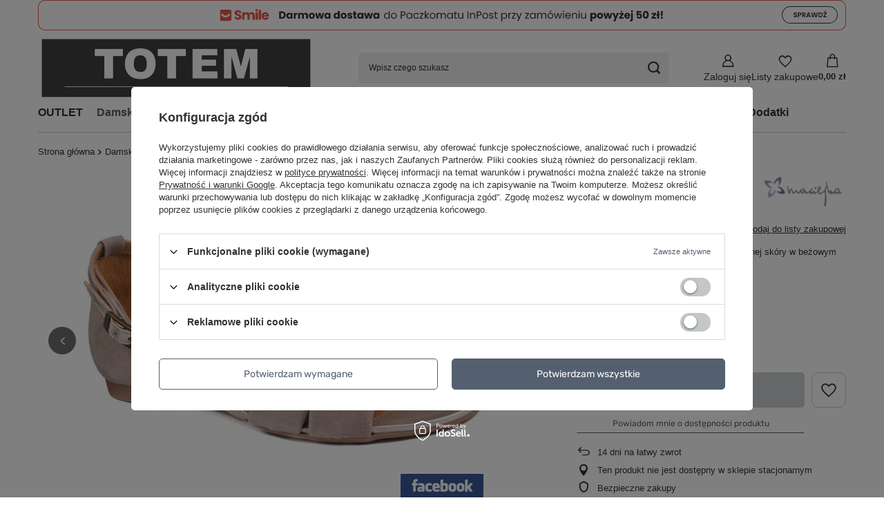

--- FILE ---
content_type: text/html; charset=utf-8
request_url: https://www.totembut.pl/product-pol-2666-Sandaly-Maciejka-04614-04-00-5-bez.html
body_size: 48102
content:
<!DOCTYPE html>
<html lang="pl" class="--vat --gross " ><head><link rel="preload" as="image" fetchpriority="high" href="/hpeciai/f3c811c9ecf3dc4bc1a188410e5577ec/pol_pm_Sandaly-Maciejka-04614-04-00-5-bez-2666_1.jpg"><meta name="viewport" content="initial-scale = 1.0, maximum-scale = 5.0, width=device-width, viewport-fit=cover"><meta http-equiv="Content-Type" content="text/html; charset=utf-8"><meta http-equiv="X-UA-Compatible" content="IE=edge"><title>Sandały Maciejka 04614-04/00-5 beż</title><meta name="keywords" content=""><meta name="description" content="Sandały Maciejka 4614 wykonane z naturalnej skóry w beżowym kolorze. "><link rel="icon" href="/gfx/pol/favicon.ico"><meta name="theme-color" content="#546070"><meta name="msapplication-navbutton-color" content="#546070"><meta name="apple-mobile-web-app-status-bar-style" content="#546070"><link rel="stylesheet" type="text/css" href="/gfx/pol/projector_style.css.gzip?r=1766425898"><style>
							#photos_slider[data-skeleton] .photos__link:before {
								padding-top: calc(min((480/600 * 100%), 480px));
							}
							@media (min-width: 979px) {.photos__slider[data-skeleton] .photos__figure:not(.--nav):first-child .photos__link {
								max-height: 480px;
							}}
						</style><script>var app_shop={urls:{prefix:'data="/gfx/'.replace('data="', '')+'pol/',graphql:'/graphql/v1/'},vars:{meta:{viewportContent:'initial-scale = 1.0, maximum-scale = 5.0, width=device-width, viewport-fit=cover'},priceType:'gross',priceTypeVat:true,productDeliveryTimeAndAvailabilityWithBasket:false,geoipCountryCode:'US',fairShopLogo: { enabled: false, image: '/gfx/standards/safe_light.svg'},currency:{id:'PLN',symbol:'zł',country:'pl',format:'###,##0.00',beforeValue:false,space:true,decimalSeparator:',',groupingSeparator:' '},language:{id:'pol',symbol:'pl',name:'Polski'},omnibus:{enabled:true,rebateCodeActivate:false,hidePercentageDiscounts:false,},},txt:{priceTypeText:' brutto',},fn:{},fnrun:{},files:[],graphql:{}};const getCookieByName=(name)=>{const value=`; ${document.cookie}`;const parts = value.split(`; ${name}=`);if(parts.length === 2) return parts.pop().split(';').shift();return false;};if(getCookieByName('freeeshipping_clicked')){document.documentElement.classList.remove('--freeShipping');}if(getCookieByName('rabateCode_clicked')){document.documentElement.classList.remove('--rabateCode');}function hideClosedBars(){const closedBarsArray=JSON.parse(localStorage.getItem('closedBars'))||[];if(closedBarsArray.length){const styleElement=document.createElement('style');styleElement.textContent=`${closedBarsArray.map((el)=>`#${el}`).join(',')}{display:none !important;}`;document.head.appendChild(styleElement);}}hideClosedBars();</script><meta name="robots" content="index,follow"><meta name="rating" content="general"><meta name="Author" content="SKLEP TOTEMBUT  na bazie IdoSell (www.idosell.com/shop)."><meta property="fb:admins" content="100008397765519"><meta property="fb:app_id" content="562481820552319">
<!-- Begin partytown html or js -->

<script>partytownConfig = ["gtm_web_worker_active"] </script><script>partytown = {
          lib: "/partytown/",
          resolveUrl: function (url, location, type) {
            if (url.pathname.includes("debug/bootstrap")) {
                  const proxyUrl = new URL(`${location?.origin}/proxy/${url.href}`);
                  return proxyUrl;
              }
            if (url.href.search("proxy") === -1 && type === "script" && url.href.includes("facebook")) {
                const proxyUrl = new URL(`${location?.origin}/proxy/${url.href}`);
                return proxyUrl;
            }
            return url;
          },
          forward: [["dataLayer.push", { preserveBehavior: true }] , ""],
        }; window?.partytownCallback?.();</script><script>const t={preserveBehavior:!1},e=e=>{if("string"==typeof e)return[e,t];const[n,r=t]=e;return[n,{...t,...r}]},n=Object.freeze((t=>{const e=new Set;let n=[];do{Object.getOwnPropertyNames(n).forEach((t=>{"function"==typeof n[t]&&e.add(t)}))}while((n=Object.getPrototypeOf(n))!==Object.prototype);return Array.from(e)})());!function(t,r,o,i,a,s,c,d,l,p,u=t,f){function h(){f||(f=1,"/"==(c=(s.lib||"/~partytown/")+(s.debug?"debug/":""))[0]&&(l=r.querySelectorAll('script[type="text/partytown"]'),i!=t?i.dispatchEvent(new CustomEvent("pt1",{detail:t})):(d=setTimeout(v,1e4),r.addEventListener("pt0",w),a?y(1):o.serviceWorker?o.serviceWorker.register(c+(s.swPath||"partytown-sw.js"),{scope:c}).then((function(t){t.active?y():t.installing&&t.installing.addEventListener("statechange",(function(t){"activated"==t.target.state&&y()}))}),console.error):v())))}function y(e){p=r.createElement(e?"script":"iframe"),t._pttab=Date.now(),e||(p.style.display="block",p.style.width="0",p.style.height="0",p.style.border="0",p.style.visibility="hidden",p.setAttribute("aria-hidden",!0)),p.src=c+"partytown-"+(e?"atomics.js?v=0.10.1":"sandbox-sw.html?"+t._pttab),r.querySelector(s.sandboxParent||"body").appendChild(p)}function v(n,o){for(w(),i==t&&(s.forward||[]).map((function(n){const[r]=e(n);delete t[r.split(".")[0]]})),n=0;n<l.length;n++)(o=r.createElement("script")).innerHTML=l[n].innerHTML,o.nonce=s.nonce,r.head.appendChild(o);p&&p.parentNode.removeChild(p)}function w(){clearTimeout(d)}s=t.partytown||{},i==t&&(s.forward||[]).map((function(r){const[o,{preserveBehavior:i}]=e(r);u=t,o.split(".").map((function(e,r,o){var a;u=u[o[r]]=r+1<o.length?u[o[r]]||(a=o[r+1],n.includes(a)?[]:{}):(()=>{let e=null;if(i){const{methodOrProperty:n,thisObject:r}=((t,e)=>{let n=t;for(let t=0;t<e.length-1;t+=1)n=n[e[t]];return{thisObject:n,methodOrProperty:e.length>0?n[e[e.length-1]]:void 0}})(t,o);"function"==typeof n&&(e=(...t)=>n.apply(r,...t))}return function(){let n;return e&&(n=e(arguments)),(t._ptf=t._ptf||[]).push(o,arguments),n}})()}))})),"complete"==r.readyState?h():(t.addEventListener("DOMContentLoaded",h),t.addEventListener("load",h))}(window,document,navigator,top,window.crossOriginIsolated);</script>

<!-- End partytown html or js -->

<!-- Begin LoginOptions html -->

<style>
#client_new_social .service_item[data-name="service_Apple"]:before, 
#cookie_login_social_more .service_item[data-name="service_Apple"]:before,
.oscop_contact .oscop_login__service[data-service="Apple"]:before {
    display: block;
    height: 2.6rem;
    content: url('/gfx/standards/apple.svg?r=1743165583');
}
.oscop_contact .oscop_login__service[data-service="Apple"]:before {
    height: auto;
    transform: scale(0.8);
}
#client_new_social .service_item[data-name="service_Apple"]:has(img.service_icon):before,
#cookie_login_social_more .service_item[data-name="service_Apple"]:has(img.service_icon):before,
.oscop_contact .oscop_login__service[data-service="Apple"]:has(img.service_icon):before {
    display: none;
}
</style>

<!-- End LoginOptions html -->

<!-- Open Graph -->
<meta property="og:type" content="website"><meta property="og:url" content="https://www.totembut.pl/product-pol-2666-Sandaly-Maciejka-04614-04-00-5-bez.html
"><meta property="og:title" content="Sandały Maciejka 04614-04/00-5 beż"><meta property="og:description" content="Sandały Maciejka 4614 wykonane z naturalnej skóry w beżowym kolorze. "><meta property="og:site_name" content="SKLEP TOTEMBUT "><meta property="og:locale" content="pl_PL"><meta property="og:image" content="https://www.totembut.pl/hpeciai/45907d033f1e094e129bd4df5df8f0bb/pol_pl_Sandaly-Maciejka-04614-04-00-5-bez-2666_1.jpg"><meta property="og:image:width" content="600"><meta property="og:image:height" content="480"><link rel="manifest" href="https://www.totembut.pl/data/include/pwa/1/manifest.json?t=3"><meta name="apple-mobile-web-app-capable" content="yes"><meta name="apple-mobile-web-app-status-bar-style" content="black"><meta name="apple-mobile-web-app-title" content="www.totembut.pl"><link rel="apple-touch-icon" href="/data/include/pwa/1/icon-128.png"><link rel="apple-touch-startup-image" href="/data/include/pwa/1/logo-512.png" /><meta name="msapplication-TileImage" content="/data/include/pwa/1/icon-144.png"><meta name="msapplication-TileColor" content="#2F3BA2"><meta name="msapplication-starturl" content="/"><script type="application/javascript">var _adblock = true;</script><script async src="/data/include/advertising.js"></script><script type="application/javascript">var statusPWA = {
                online: {
                    txt: "Połączono z internetem",
                    bg: "#5fa341"
                },
                offline: {
                    txt: "Brak połączenia z internetem",
                    bg: "#eb5467"
                }
            }</script><script async type="application/javascript" src="/ajax/js/pwa_online_bar.js?v=1&r=6"></script><script >
window.dataLayer = window.dataLayer || [];
window.gtag = function gtag() {
dataLayer.push(arguments);
}
gtag('consent', 'default', {
'ad_storage': 'denied',
'analytics_storage': 'denied',
'ad_personalization': 'denied',
'ad_user_data': 'denied',
'wait_for_update': 500
});

gtag('set', 'ads_data_redaction', true);
</script><script id="iaiscript_1" data-requirements="W10=" data-ga4_sel="ga4script">
window.iaiscript_1 = `<${'script'}  class='google_consent_mode_update'>
gtag('consent', 'update', {
'ad_storage': 'denied',
'analytics_storage': 'denied',
'ad_personalization': 'denied',
'ad_user_data': 'denied'
});
</${'script'}>`;
</script>
<!-- End Open Graph -->

<link rel="canonical" href="https://www.totembut.pl/product-pol-2666-Sandaly-Maciejka-04614-04-00-5-bez.html" />

                <!-- Global site tag (gtag.js) -->
                <script  async src="https://www.googletagmanager.com/gtag/js?id=AW-16583713739"></script>
                <script >
                    window.dataLayer = window.dataLayer || [];
                    window.gtag = function gtag(){dataLayer.push(arguments);}
                    gtag('js', new Date());
                    
                    gtag('config', 'AW-16583713739', {"allow_enhanced_conversions":true});
gtag('config', 'G-4GV19LMBL1');

                </script>
                
<!-- Begin additional html or js -->


<!--3|1|3-->
<meta name="google-site-verification" content="7qfS2YmevTBlKJFgtaEWKRlKMqye9dP2c84PsvkL6vI" />
<!--4|1|5| modified: 2023-07-17 23:30:05-->
<!-- Google tag (gtag.js) -->
<script async src="https://www.googletagmanager.com/gtag/js?id=G-4GV19LMBL1"></script>
<script>
  window.dataLayer = window.dataLayer || [];
  function gtag(){dataLayer.push(arguments);}
  gtag('js', new Date());

  gtag('config', 'G-4GV19LMBL1');
</script>

<!--11|1|9| modified: 2025-12-11 17:20:42-->
<p><div style="text-align: center"><img src="/data/include/cms//slim-large-horizontal2.svg" border="0" alt="" width="auto" height="auto" /><a href="https://www.totembut.pl/Darmowy-zwroty-InPost-cabout-pol-25.html"></a></p>




<!-- End additional html or js -->
                <script>
                if (window.ApplePaySession && window.ApplePaySession.canMakePayments()) {
                    var applePayAvailabilityExpires = new Date();
                    applePayAvailabilityExpires.setTime(applePayAvailabilityExpires.getTime() + 2592000000); //30 days
                    document.cookie = 'applePayAvailability=yes; expires=' + applePayAvailabilityExpires.toUTCString() + '; path=/;secure;'
                    var scriptAppleJs = document.createElement('script');
                    scriptAppleJs.src = "/ajax/js/apple.js?v=3";
                    if (document.readyState === "interactive" || document.readyState === "complete") {
                          document.body.append(scriptAppleJs);
                    } else {
                        document.addEventListener("DOMContentLoaded", () => {
                            document.body.append(scriptAppleJs);
                        });  
                    }
                } else {
                    document.cookie = 'applePayAvailability=no; path=/;secure;'
                }
                </script>
                <script>let paypalDate = new Date();
                    paypalDate.setTime(paypalDate.getTime() + 86400000);
                    document.cookie = 'payPalAvailability_PLN=-1; expires=' + paypalDate.getTime() + '; path=/; secure';
                </script></head><body><div id="container" class="projector_page container max-width-1200"><header class=" commercial_banner"><script class="ajaxLoad">app_shop.vars.vat_registered="true";app_shop.vars.currency_format="###,##0.00";app_shop.vars.currency_before_value=false;app_shop.vars.currency_space=true;app_shop.vars.symbol="zł";app_shop.vars.id="PLN";app_shop.vars.baseurl="http://www.totembut.pl/";app_shop.vars.sslurl="https://www.totembut.pl/";app_shop.vars.curr_url="%2Fproduct-pol-2666-Sandaly-Maciejka-04614-04-00-5-bez.html";var currency_decimal_separator=',';var currency_grouping_separator=' ';app_shop.vars.blacklist_extension=["exe","com","swf","js","php"];app_shop.vars.blacklist_mime=["application/javascript","application/octet-stream","message/http","text/javascript","application/x-deb","application/x-javascript","application/x-shockwave-flash","application/x-msdownload"];app_shop.urls.contact="/contact-pol.html";</script><div id="viewType" style="display:none"></div><div id="menu_skip" class="menu_skip"><a href="#layout" class="btn --outline --medium menu_skip__link --layout">Przejdź do zawartości strony</a><a href="#menu_search" class="btn --outline --medium menu_skip__link --search">Przejdź do wyszukiwarki</a></div><div id="logo" class="d-flex align-items-center" data-bg="/data/gfx/mask/pol/top_1_big.jpg"><a href="/" target="_self" aria-label="Logo sklepu"><picture><source media="(min-width:979px)" srcset="/data/gfx/mask/pol/logo_1_big.webp" width="800" height="190"></source><source media="(min-width:757px)" srcset="/data/gfx/mask/pol/1210850939.webp" width="800" height="190"></source><img src="/data/gfx/mask/pol/logo_1_small.webp" alt="" width="800" height="190"></picture></a></div><form action="https://www.totembut.pl/search.php" method="get" id="menu_search" class="menu_search"><a href="#showSearchForm" class="menu_search__mobile" aria-label="Szukaj"></a><div class="menu_search__block"><div class="menu_search__item --input"><input class="menu_search__input" type="text" name="text" autocomplete="off" placeholder="Wpisz czego szukasz" aria-label="Wpisz czego szukasz"><button class="menu_search__submit" type="submit" aria-label="Szukaj"></button></div><div class="menu_search__item --results search_result"></div></div></form><div id="menu_top" class="menu_top"><div class="account_links"><a class="account_links__item" href="https://www.totembut.pl/login.php" aria-label="Zaloguj się"><span class="account_links__text --logged-out">Zaloguj się</span></a></div><div class="shopping_list_top hover__wrapper" data-empty="true"><a href="https://www.totembut.pl/pl/shoppinglist/" class="wishlist_link slt_link --empty" aria-label="Listy zakupowe"><span class="slt_link__text">Listy zakupowe</span></a><div class="slt_lists hover__element"><ul class="slt_lists__nav"><li class="slt_lists__nav_item" data-list_skeleton="true" data-list_id="true" data-shared="true"><a href="#" class="slt_lists__nav_link" data-list_href="true"><span class="slt_lists__nav_name" data-list_name="true"></span><span class="slt_lists__count" data-list_count="true">0</span></a></li><li class="slt_lists__nav_item --empty"><a class="slt_lists__nav_link --empty" href="https://www.totembut.pl/pl/shoppinglist/"><span class="slt_lists__nav_name" data-list_name="true">Lista zakupowa</span><span class="slt_lists__count" data-list_count="true">0</span></a></li></ul></div></div><div id="menu_basket" class="top_basket hover__wrapper --skeleton --mobile_hide"><a class="top_basket__sub" title="Przejdź do koszyka" href="/basketedit.php" aria-label="Wartość koszyka: 0,00 zł"><span class="badge badge-info"></span><strong class="top_basket__price">0,00 zł</strong></a><div class="top_basket__express_checkout_container"><express-checkout type="basket"></express-checkout></div><script>
        app_shop.vars.cache_html = true;
      </script><div class="top_basket__details hover__element --skeleton"><div class="top_basket__skeleton --name"></div><div class="top_basket__skeleton --product"></div><div class="top_basket__skeleton --product"></div><div class="top_basket__skeleton --product --last"></div><div class="top_basket__skeleton --sep"></div><div class="top_basket__skeleton --summary"></div></div></div><template id="top_basket_product"><div class="top_basket__product"><a class="top_basket__img" title=""><picture><source type="image/webp" srcset=""></source><img src="" alt=""></picture></a><a class="top_basket__link" title=""></a><div class="top_basket__prices"><span class="top_basket__price"></span><span class="top_basket__unit"></span><span class="top_basket__vat"></span></div></div></template><template id="top_basket_summary"><div class="top_basket__summary_shipping_free"><span class="top_basket__summary_label --freeshipping_limit">Do darmowej dostawy brakuje <span class="top_basket__summary_value"></span></span><span class="progress_bar"><span class="progress_bar__value"></span></span></div><div class="top_basket__summary_item --worth"><span class="top_basket__summary_label">Wartość zamówienia:</span><b class="top_basket__summary_value"></b></div><div class="top_basket__summary_item --shipping"><span class="top_basket__summary_label">Koszt przesyłki:</span><b class="top_basket__summary_value"></b></div><div class="top_basket__buttons"><a class="btn --solid --large" data-ec-class="btn --outline --large" title="Przejdź do koszyka" href="/basketedit.php">
        Przejdź do koszyka
      </a><div id="top_basket__express_checkout_placeholder"></div></div></template><template id="top_basket_details"><div class="top_basket__details hover__element"><div class="top_basket__details_sub"><div class="headline"><span class="headline__name">Twój koszyk (<span class="top_basket__count"></span>)</span></div><div class="top_basket__products"></div><div class="top_basket__summary"></div></div></div></template></div><nav id="menu_categories" class="wide" aria-label="Kategorie główne"><button type="button" class="navbar-toggler" aria-label="Menu"><i class="icon-reorder"></i></button><div class="navbar-collapse" id="menu_navbar"><ul class="navbar-nav mx-md-n2"><li class="nav-item"><span class="nav-link-wrapper"><a  href="/pol_m_OUTLET-618.html" target="_self" title="OUTLET" class="nav-link --l1" >OUTLET</a><button class="nav-link-expand" type="button" aria-label="OUTLET, Menu"></button></span><ul class="navbar-subnav"><li class="nav-header"><a href="#backLink" class="nav-header__backLink" aria-label="Wróć"><i class="icon-angle-left"></i></a><a  href="/pol_m_OUTLET-618.html" target="_self" title="OUTLET" class="nav-link --l1" >OUTLET</a></li><li class="nav-item empty"><a  href="/pol_m_OUTLET_Meskie-620.html" target="_self" title="Męskie" class="nav-link --l2" >Męskie</a></li></ul></li><li class="nav-item nav-open"><span class="nav-link-wrapper"><a  href="/pol_m_Damskie-195.html" target="_self" title="Damskie" class="nav-link --l1 active" >Damskie</a><button class="nav-link-expand" type="button" aria-label="Damskie, Menu"></button></span><ul class="navbar-subnav"><li class="nav-header"><a href="#backLink" class="nav-header__backLink" aria-label="Wróć"><i class="icon-angle-left"></i></a><a  href="/pol_m_Damskie-195.html" target="_self" title="Damskie" class="nav-link --l1 active" >Damskie</a></li><li class="nav-item"><a  href="/pol_m_Damskie_Polbuty-200.html" target="_self" title="Półbuty " class="nav-link --l2" >Półbuty </a><ul class="navbar-subsubnav more"><li class="nav-header"><a href="#backLink" class="nav-header__backLink" aria-label="Wróć"><i class="icon-angle-left"></i></a><a  href="/pol_m_Damskie_Polbuty-200.html" target="_self" title="Półbuty " class="nav-link --l2" >Półbuty </a></li><li class="nav-item"><a  href="https://www.totembut.pl/pol_m_Damskie_Polbuty-200.html" target="_self" title="Pokaż wszystkie" class="nav-link --l3" >Pokaż wszystkie</a></li><li class="nav-item"><a  href="/pol_m_Damskie_Polbuty-_Azurowe-244.html" target="_self" title="Ażurowe" class="nav-link --l3" >Ażurowe</a></li><li class="nav-item"><a  href="/pol_m_Damskie_Polbuty-_Baleriny-215.html" target="_self" title="Baleriny" class="nav-link --l3" >Baleriny</a></li><li class="nav-item"><a  href="/pol_m_Damskie_Polbuty-_Espadryle-583.html" target="_self" title="Espadryle" class="nav-link --l3" >Espadryle</a></li><li class="nav-item"><a  href="/pol_m_Damskie_Polbuty-_Jazzowki-233.html" target="_self" title="Jazzówki" class="nav-link --l3" >Jazzówki</a></li><li class="nav-item"><a  href="/pol_m_Damskie_Polbuty-_Kalosze-378.html" target="_self" title="Kalosze" class="nav-link --l3" >Kalosze</a></li><li class="nav-item"><a  href="/pol_m_Damskie_Polbuty-_Koturny-433.html" target="_self" title="Koturny" class="nav-link --l3" >Koturny</a></li><li class="nav-item"><a  href="/buty-loafersy-damskie" target="_self" title="Loafersy " class="nav-link --l3" >Loafersy </a></li><li class="nav-item"><a  href="/pol_m_Damskie_Polbuty-_Lordsy-237.html" target="_self" title="Lordsy" class="nav-link --l3" >Lordsy</a></li><li class="nav-item"><a  href="/pol_m_Damskie_Polbuty-_Mokasyny-224.html" target="_self" title="Mokasyny" class="nav-link --l3" >Mokasyny</a></li><li class="nav-item"><a  href="/pol_m_Damskie_Polbuty-_Na-platformie-223.html" target="_self" title="Na platformie" class="nav-link --l3" >Na platformie</a></li><li class="nav-item"><a  href="/pol_m_Damskie_Polbuty-_Na-grubej-podeszwie-524.html" target="_self" title="Na grubej podeszwie" class="nav-link --l3" >Na grubej podeszwie</a></li><li class="nav-item"><a  href="/pol_m_Damskie_Polbuty-_Na-rzepy-413.html" target="_self" title="Na rzepy" class="nav-link --l3" >Na rzepy</a></li><li class="nav-item"><a  href="/pol_m_Damskie_Polbuty-_Sneakersy-299.html" target="_self" title="Sneakersy" class="nav-link --l3" >Sneakersy</a></li><li class="nav-item"><a  href="/pol_m_Damskie_Polbuty-_Sportowe-221.html" target="_self" title="Sportowe" class="nav-link --l3" >Sportowe</a></li><li class="nav-item"><a  href="/pol_m_Damskie_Polbuty-_Sznurowane-234.html" target="_self" title="Sznurowane" class="nav-link --l3" >Sznurowane</a></li><li class="nav-item"><a  href="/pol_m_Damskie_Polbuty-_Tenisowki-341.html" target="_self" title="Tenisówki" class="nav-link --l3" >Tenisówki</a></li><li class="nav-item"><a  href="/pol_m_Damskie_Polbuty-_Trampki-316.html" target="_self" title="Trampki" class="nav-link --l3" >Trampki</a></li><li class="nav-item"><a  href="/pol_m_Damskie_Polbuty-_Koronkowe-578.html" target="_self" title="Koronkowe" class="nav-link --l3" >Koronkowe</a></li><li class="nav-item"><a  href="/pol_m_Damskie_Polbuty-_Open-Toe-581.html" target="_self" title="Open Toe" class="nav-link --l3" >Open Toe</a></li><li class="nav-item"><a  href="/pol_m_Damskie_Polbuty-_Barefoot-615.html" target="_self" title="Barefoot" class="nav-link --l3" >Barefoot</a></li><li class="nav-item --all"><a class="nav-link --l3" href="/pol_n_Damskie_Polbuty-200.html">+ Pokaż wszystkie</a></li><li class="nav-item --extend"><a href="" class="nav-link --l3" txt_alt="- Zwiń">+ Rozwiń</a></li></ul></li><li class="nav-item"><a  href="/pol_m_Damskie_Czolenka-199.html" target="_self" title="Czółenka" class="nav-link --l2" >Czółenka</a><ul class="navbar-subsubnav more"><li class="nav-header"><a href="#backLink" class="nav-header__backLink" aria-label="Wróć"><i class="icon-angle-left"></i></a><a  href="/pol_m_Damskie_Czolenka-199.html" target="_self" title="Czółenka" class="nav-link --l2" >Czółenka</a></li><li class="nav-item"><a  href="https://www.totembut.pl/pol_m_Damskie_Czolenka-199.html" target="_self" title="Pokaż wszystkie" class="nav-link --l3" >Pokaż wszystkie</a></li><li class="nav-item"><a  href="/Szpilki-Damskie" target="_self" title="Szpilki" class="nav-link --l3" >Szpilki</a></li><li class="nav-item"><a  href="/pol_m_Damskie_Czolenka_Na-Slupku-388.html" target="_self" title="Na Słupku" class="nav-link --l3" >Na Słupku</a></li><li class="nav-item"><a  href="/pol_m_Damskie_Czolenka_Na-Klocku-387.html" target="_self" title="Na Klocku" class="nav-link --l3" >Na Klocku</a></li><li class="nav-item"><a  href="/pol_m_Damskie_Czolenka_Na-Kieliszku-395.html" target="_self" title="Na Kieliszku" class="nav-link --l3" >Na Kieliszku</a></li><li class="nav-item"><a  href="/pol_m_Damskie_Czolenka_Na-Koturnie-243.html" target="_self" title="Na Koturnie" class="nav-link --l3" >Na Koturnie</a></li><li class="nav-item"><a  href="/czolenka-buty-z-odkrytymi-palcami" target="_self" title="Odkryte palce" class="nav-link --l3" >Odkryte palce</a></li><li class="nav-item"><a  href="/pol_m_Damskie_Czolenka_Z-ozdobami-493.html" target="_self" title="Z ozdobami" class="nav-link --l3" >Z ozdobami</a></li><li class="nav-item"><a  href="/pol_m_Damskie_Czolenka_Z-paskami-494.html" target="_self" title="Z paskami" class="nav-link --l3" >Z paskami</a></li><li class="nav-item"><a  href="/pol_m_Damskie_Czolenka_Z-odkryta-pieta-495.html" target="_self" title="Z odkryta piętą" class="nav-link --l3" >Z odkryta piętą</a></li><li class="nav-item"><a  href="/pol_m_Damskie_Czolenka_Plaskie-580.html" target="_self" title="Płaskie" class="nav-link --l3" >Płaskie</a></li><li class="nav-item --all"><a class="nav-link --l3" href="/pol_m_Damskie_Czolenka-199.html">+ Pokaż wszystkie</a></li><li class="nav-item --extend"><a href="" class="nav-link --l3" txt_alt="- Zwiń">+ Rozwiń</a></li></ul></li><li class="nav-item"><a  href="/pol_m_Damskie_Sandaly-231.html" target="_self" title="Sandały" class="nav-link --l2" >Sandały</a><ul class="navbar-subsubnav more"><li class="nav-header"><a href="#backLink" class="nav-header__backLink" aria-label="Wróć"><i class="icon-angle-left"></i></a><a  href="/pol_m_Damskie_Sandaly-231.html" target="_self" title="Sandały" class="nav-link --l2" >Sandały</a></li><li class="nav-item"><a  href="https://www.totembut.pl/pol_m_Damskie_Sandaly-231.html" target="_self" title="Pokaż wszystkie" class="nav-link --l3" >Pokaż wszystkie</a></li><li class="nav-item"><a  href="/pol_m_Damskie_Sandaly_Sandaly-Plaskie-411.html" target="_self" title="Sandały Płaskie" class="nav-link --l3" >Sandały Płaskie</a></li><li class="nav-item"><a  href="/pol_m_Damskie_Sandaly_Sandaly-na-Obcasie-230.html" target="_self" title="Sandały na Obcasie" class="nav-link --l3" >Sandały na Obcasie</a></li><li class="nav-item"><a  href="/pol_m_Damskie_Sandaly_Sandaly-na-Koturnie-235.html" target="_self" title="Sandały na Koturnie" class="nav-link --l3" >Sandały na Koturnie</a></li><li class="nav-item"><a  href="/pol_m_Damskie_Sandaly_Sandaly-na-Platformie-479.html" target="_self" title="Sandały na Platformie" class="nav-link --l3" >Sandały na Platformie</a></li><li class="nav-item"><a  href="/pol_m_Damskie_Sandaly_Sandaly-na-szpilce-519.html" target="_self" title="Sandały na szpilce" class="nav-link --l3" >Sandały na szpilce</a></li><li class="nav-item"><a  href="/pol_m_Damskie_Sandaly_Sandaly-z-Cholewka-438.html" target="_self" title="Sandały z Cholewką" class="nav-link --l3" >Sandały z Cholewką</a></li><li class="nav-item"><a  href="/pol_m_Damskie_Sandaly_Buty-z-paskiem-na-kostce-253.html" target="_self" title="Buty z paskiem na kostce" class="nav-link --l3" >Buty z paskiem na kostce</a></li><li class="nav-item"><a  href="/pol_m_Damskie_Sandaly_Zakryta-pieta-518.html" target="_self" title="Zakryta pięta" class="nav-link --l3" >Zakryta pięta</a></li><li class="nav-item"><a  href="/pol_m_Damskie_Sandaly_Zakryte-palce-520.html" target="_self" title="Zakryte palce" class="nav-link --l3" >Zakryte palce</a></li><li class="nav-item"><a  href="/pol_m_Damskie_Sandaly_Silikonowe-371.html" target="_self" title="Silikonowe" class="nav-link --l3" >Silikonowe</a></li><li class="nav-item"><a  href="/pol_m_Damskie_Sandaly_Sportowe-439.html" target="_self" title="Sportowe" class="nav-link --l3" >Sportowe</a></li><li class="nav-item"><a  href="/pol_m_Damskie_Sandaly_Sandaly-wsuwane-582.html" target="_self" title="Sandały wsuwane" class="nav-link --l3" >Sandały wsuwane</a></li><li class="nav-item"><a  href="/pol_m_Damskie_Sandaly_Czarne-Sandaly-591.html" target="_self" title="Czarne Sandały" class="nav-link --l3" >Czarne Sandały</a></li><li class="nav-item"><a  href="/pol_m_Damskie_Sandaly_Zlote-Sandaly-592.html" target="_self" title="Złote Sandały" class="nav-link --l3" >Złote Sandały</a></li><li class="nav-item"><a  href="/pol_m_Damskie_Sandaly_Biale-Sandaly-593.html" target="_self" title="Białe Sandały" class="nav-link --l3" >Białe Sandały</a></li><li class="nav-item"><a  href="/pol_m_Damskie_Sandaly_Bezowe-Sandaly-594.html" target="_self" title="Beżowe Sandały" class="nav-link --l3" >Beżowe Sandały</a></li><li class="nav-item --all"><a class="nav-link --l3" href="/pol_m_Damskie_Sandaly-231.html">+ Pokaż wszystkie</a></li><li class="nav-item --extend"><a href="" class="nav-link --l3" txt_alt="- Zwiń">+ Rozwiń</a></li></ul></li><li class="nav-item"><a  href="/pol_m_Damskie_Klapki-232.html" target="_self" title="Klapki" class="nav-link --l2" >Klapki</a><ul class="navbar-subsubnav more"><li class="nav-header"><a href="#backLink" class="nav-header__backLink" aria-label="Wróć"><i class="icon-angle-left"></i></a><a  href="/pol_m_Damskie_Klapki-232.html" target="_self" title="Klapki" class="nav-link --l2" >Klapki</a></li><li class="nav-item"><a  href="https://www.totembut.pl/pol_m_Damskie_Klapki-232.html" target="_self" title="Pokaż wszystkie" class="nav-link --l3" >Pokaż wszystkie</a></li><li class="nav-item"><a  href="/pol_m_Damskie_Klapki_Plaskie-389.html" target="_self" title="Płaskie" class="nav-link --l3" >Płaskie</a></li><li class="nav-item"><a  href="/pol_m_Damskie_Klapki_Na-Obcasie-442.html" target="_self" title="Na Obcasie" class="nav-link --l3" >Na Obcasie</a></li><li class="nav-item"><a  href="/pol_m_Damskie_Klapki_Na-Koturnie-414.html" target="_self" title="Na Koturnie" class="nav-link --l3" >Na Koturnie</a></li><li class="nav-item"><a  href="/pol_m_Damskie_Klapki_Na-Platformie-480.html" target="_self" title="Na Platformie" class="nav-link --l3" >Na Platformie</a></li><li class="nav-item"><a  href="/pol_m_Damskie_Klapki_Japonki-327.html" target="_self" title="Japonki" class="nav-link --l3" >Japonki</a></li><li class="nav-item"><a  href="/pol_m_Damskie_Klapki_Klapki-basenowe-352.html" target="_self" title="Klapki basenowe" class="nav-link --l3" >Klapki basenowe</a></li><li class="nav-item"><a  href="/pol_m_Damskie_Klapki_Kapcie-481.html" target="_self" title="Kapcie" class="nav-link --l3" >Kapcie</a></li><li class="nav-item"><a  href="/pol_m_Damskie_Klapki_Czarne-Klapki-595.html" target="_self" title="Czarne Klapki" class="nav-link --l3" >Czarne Klapki</a></li><li class="nav-item"><a  href="/pol_m_Damskie_Klapki_Biale-Klapki-596.html" target="_self" title="Białe Klapki" class="nav-link --l3" >Białe Klapki</a></li><li class="nav-item"><a  href="/pol_m_Damskie_Klapki_Zlote-Klapki-597.html" target="_self" title="Złote Klapki" class="nav-link --l3" >Złote Klapki</a></li><li class="nav-item"><a  href="/pol_m_Damskie_Klapki_Bezowe-Klapki-598.html" target="_self" title="Beżowe Klapki" class="nav-link --l3" >Beżowe Klapki</a></li><li class="nav-item"><a  href="/pol_m_Damskie_Klapki_Brazowe-Klapki-599.html" target="_self" title="Brązowe Klapki" class="nav-link --l3" >Brązowe Klapki</a></li><li class="nav-item --all"><a class="nav-link --l3" href="/pol_m_Damskie_Klapki-232.html">+ Pokaż wszystkie</a></li><li class="nav-item --extend"><a href="" class="nav-link --l3" txt_alt="- Zwiń">+ Rozwiń</a></li></ul></li><li class="nav-item"><a  href="/pol_m_Damskie_Botki-198.html" target="_self" title="Botki" class="nav-link --l2" >Botki</a><ul class="navbar-subsubnav more"><li class="nav-header"><a href="#backLink" class="nav-header__backLink" aria-label="Wróć"><i class="icon-angle-left"></i></a><a  href="/pol_m_Damskie_Botki-198.html" target="_self" title="Botki" class="nav-link --l2" >Botki</a></li><li class="nav-item"><a  href="https://www.totembut.pl/pol_m_Damskie_Botki-198.html" target="_self" title="Pokaż wszystkie" class="nav-link --l3" >Pokaż wszystkie</a></li><li class="nav-item"><a  href="/pol_m_Damskie_Botki_Botki-Azurowe-252.html" target="_self" title="Botki Ażurowe" class="nav-link --l3" >Botki Ażurowe</a></li><li class="nav-item"><a  href="/pol_m_Damskie_Botki_Botki-Przejsciowe-211.html" target="_self" title="Botki Przejściowe" class="nav-link --l3" >Botki Przejściowe</a></li><li class="nav-item"><a  href="/pol_m_Damskie_Botki_Botki-Zamszowe-290.html" target="_self" title="Botki Zamszowe" class="nav-link --l3" >Botki Zamszowe</a></li><li class="nav-item"><a  href="/pol_m_Damskie_Botki_Trzewiki-273.html" target="_self" title="Trzewiki" class="nav-link --l3" >Trzewiki</a></li><li class="nav-item"><a  href="/pol_m_Damskie_Botki_Sniegowce-303.html" target="_self" title="Śniegowce" class="nav-link --l3" >Śniegowce</a></li><li class="nav-item"><a  href="/pol_m_Damskie_Botki_Botki-na-Plaskim-Obcasie-288.html" target="_self" title="Botki na Płaskim Obcasie" class="nav-link --l3" >Botki na Płaskim Obcasie</a></li><li class="nav-item"><a  href="/pol_m_Damskie_Botki_Botki-na-Obcasie-289.html" target="_self" title="Botki na Obcasie" class="nav-link --l3" >Botki na Obcasie</a></li><li class="nav-item"><a  href="/pol_m_Damskie_Botki_Botki-Czarne-338.html" target="_self" title="Botki Czarne" class="nav-link --l3" >Botki Czarne</a></li><li class="nav-item"><a  href="/pol_m_Damskie_Botki_Botki-na-Szpilce-381.html" target="_self" title="Botki na Szpilce" class="nav-link --l3" >Botki na Szpilce</a></li><li class="nav-item"><a  href="/pol_m_Damskie_Botki_Botki-z-Ozdobami-291.html" target="_self" title="Botki z Ozdobami" class="nav-link --l3" >Botki z Ozdobami</a></li><li class="nav-item"><a  href="/pol_m_Damskie_Botki_Botki-Lakierowane-398.html" target="_self" title="Botki Lakierowane" class="nav-link --l3" >Botki Lakierowane</a></li><li class="nav-item"><a  href="/pol_m_Damskie_Botki_Botki-na-Koturnie-331.html" target="_self" title="Botki na Koturnie" class="nav-link --l3" >Botki na Koturnie</a></li><li class="nav-item"><a  href="/pol_m_Damskie_Botki_Botki-na-Platformie-483.html" target="_self" title="Botki na Platformie" class="nav-link --l3" >Botki na Platformie</a></li><li class="nav-item"><a  href="/pol_m_Damskie_Botki_Botki-na-Rzepy-617.html" target="_self" title="Botki na Rzepy" class="nav-link --l3" >Botki na Rzepy</a></li><li class="nav-item"><a  href="/pol_m_Damskie_Botki_Kowbojki-302.html" target="_self" title="Kowbojki" class="nav-link --l3" >Kowbojki</a></li><li class="nav-item"><a  href="/pol_m_Damskie_Botki_Sztyblety-274.html" target="_self" title="Sztyblety" class="nav-link --l3" >Sztyblety</a></li><li class="nav-item"><a  href="/pol_m_Damskie_Botki_Sneakersy-380.html" target="_self" title="Sneakersy" class="nav-link --l3" >Sneakersy</a></li><li class="nav-item"><a  href="/pol_m_Damskie_Botki_Trekkingowe-332.html" target="_self" title="Trekkingowe" class="nav-link --l3" >Trekkingowe</a></li><li class="nav-item"><a  href="/pol_m_Damskie_Botki_Workery-330.html" target="_self" title="Workery" class="nav-link --l3" >Workery</a></li><li class="nav-item"><a  href="/pol_m_Damskie_Botki_Open-Toe-579.html" target="_self" title="Open Toe" class="nav-link --l3" >Open Toe</a></li><li class="nav-item"><a  href="/pol_m_Damskie_Botki_Zolte-Botki-614.html" target="_self" title="Żółte Botki" class="nav-link --l3" >Żółte Botki</a></li><li class="nav-item --all"><a class="nav-link --l3" href="/pol_m_Damskie_Botki-198.html">+ Pokaż wszystkie</a></li><li class="nav-item --extend"><a href="" class="nav-link --l3" txt_alt="- Zwiń">+ Rozwiń</a></li></ul></li><li class="nav-item"><a  href="/pol_m_Damskie_Kozaki-201.html" target="_self" title="Kozaki" class="nav-link --l2" >Kozaki</a><ul class="navbar-subsubnav more"><li class="nav-header"><a href="#backLink" class="nav-header__backLink" aria-label="Wróć"><i class="icon-angle-left"></i></a><a  href="/pol_m_Damskie_Kozaki-201.html" target="_self" title="Kozaki" class="nav-link --l2" >Kozaki</a></li><li class="nav-item"><a  href="https://www.totembut.pl/pol_m_Damskie_Kozaki-201.html" target="_self" title="Pokaż wszystkie" class="nav-link --l3" >Pokaż wszystkie</a></li><li class="nav-item"><a  href="/pol_m_Damskie_Kozaki_Oficerki-384.html" target="_self" title="Oficerki" class="nav-link --l3" >Oficerki</a></li><li class="nav-item"><a  href="/pol_m_Damskie_Kozaki_Muszkieterki-385.html" target="_self" title="Muszkieterki" class="nav-link --l3" >Muszkieterki</a></li><li class="nav-item"><a  href="/pol_m_Damskie_Kozaki_Kozaki-Azurowe-396.html" target="_self" title="Kozaki Ażurowe" class="nav-link --l3" >Kozaki Ażurowe</a></li><li class="nav-item"><a  href="/pol_m_Damskie_Kozaki_Kozaki-Jesienne-248.html" target="_self" title="Kozaki Jesienne" class="nav-link --l3" >Kozaki Jesienne</a></li><li class="nav-item"><a  href="/pol_m_Damskie_Kozaki_Kozaki-na-Obcasie-386.html" target="_self" title="Kozaki na Obcasie" class="nav-link --l3" >Kozaki na Obcasie</a></li><li class="nav-item"><a  href="/pol_m_Damskie_Kozaki_Kozaki-Klasyczne-383.html" target="_self" title="Kozaki Klasyczne" class="nav-link --l3" >Kozaki Klasyczne</a></li><li class="nav-item"><a  href="/pol_m_Damskie_Kozaki_Kozaki-na-Szpilce-403.html" target="_self" title="Kozaki na Szpilce" class="nav-link --l3" >Kozaki na Szpilce</a></li><li class="nav-item"><a  href="/pol_m_Damskie_Kozaki_Kozaki-Zamszowe-401.html" target="_self" title="Kozaki Zamszowe" class="nav-link --l3" >Kozaki Zamszowe</a></li><li class="nav-item"><a  href="/pol_m_Damskie_Kozaki_Kozaki-Kowbojki-402.html" target="_self" title="Kozaki Kowbojki" class="nav-link --l3" >Kozaki Kowbojki</a></li><li class="nav-item"><a  href="/pol_m_Damskie_Kozaki_Kozaki-Workery-400.html" target="_self" title="Kozaki Workery" class="nav-link --l3" >Kozaki Workery</a></li><li class="nav-item"><a  href="/pol_m_Damskie_Kozaki_Kozaki-na-Koturnie-616.html" target="_self" title="Kozaki na Koturnie" class="nav-link --l3" >Kozaki na Koturnie</a></li><li class="nav-item"><a  href="/pol_m_Damskie_Kozaki_Czarne-Kozaki-604.html" target="_self" title="Czarne Kozaki" class="nav-link --l3" >Czarne Kozaki</a></li><li class="nav-item"><a  href="/pol_m_Damskie_Kozaki_Brazowe-Kozaki-605.html" target="_self" title="Brązowe Kozaki" class="nav-link --l3" >Brązowe Kozaki</a></li><li class="nav-item"><a  href="/pol_m_Damskie_Kozaki_Bezowe-Kozaki-606.html" target="_self" title="Beżowe Kozaki" class="nav-link --l3" >Beżowe Kozaki</a></li><li class="nav-item"><a  href="/pol_m_Damskie_Kozaki_Kozaki-na-Platformie-613.html" target="_self" title="Kozaki na Platformie" class="nav-link --l3" >Kozaki na Platformie</a></li><li class="nav-item --all"><a class="nav-link --l3" href="/pol_m_Damskie_Kozaki-201.html">+ Pokaż wszystkie</a></li><li class="nav-item --extend"><a href="" class="nav-link --l3" txt_alt="- Zwiń">+ Rozwiń</a></li></ul></li><li class="nav-item"><a  href="/pol_m_Damskie_Na-haluksy-496.html" target="_self" title="Na haluksy" class="nav-link --l2" >Na haluksy</a><ul class="navbar-subsubnav"><li class="nav-header"><a href="#backLink" class="nav-header__backLink" aria-label="Wróć"><i class="icon-angle-left"></i></a><a  href="/pol_m_Damskie_Na-haluksy-496.html" target="_self" title="Na haluksy" class="nav-link --l2" >Na haluksy</a></li><li class="nav-item"><a  href="/pol_m_Damskie_Na-haluksy_Polbuty-484.html" target="_self" title="Półbuty" class="nav-link --l3" >Półbuty</a></li><li class="nav-item"><a  href="/pol_m_Damskie_Na-haluksy_Klapki-i-Sandaly-497.html" target="_self" title="Klapki i Sandały" class="nav-link --l3" >Klapki i Sandały</a></li><li class="nav-item"><a  href="/pol_m_Damskie_Na-haluksy_Botki-i-Kozaki-498.html" target="_self" title="Botki i Kozaki" class="nav-link --l3" >Botki i Kozaki</a></li><li class="nav-item"><a  href="/pol_m_Damskie_Na-haluksy_Czolenka-529.html" target="_self" title="Czółenka" class="nav-link --l3" >Czółenka</a></li></ul></li><li class="nav-item empty"><a  href="/pol_m_Damskie_Do-wody-441.html" target="_self" title="Do wody" class="nav-link --l2" >Do wody</a></li><li class="nav-item nav-open empty"><a  href="/pol_m_Damskie_Buty-Skorzane-366.html" target="_self" title="Buty Skórzane" class="nav-link --l2 active" >Buty Skórzane</a></li><li class="nav-item --all empty"><a class="nav-link --l2" href="/pol_m_Damskie-195.html">+ Pokaż wszystkie</a></li></ul></li><li class="nav-item"><span class="nav-link-wrapper"><a  href="/pol_m_Meskie-196.html" target="_self" title="Męskie" class="nav-link --l1" >Męskie</a><button class="nav-link-expand" type="button" aria-label="Męskie, Menu"></button></span><ul class="navbar-subnav"><li class="nav-header"><a href="#backLink" class="nav-header__backLink" aria-label="Wróć"><i class="icon-angle-left"></i></a><a  href="/pol_m_Meskie-196.html" target="_self" title="Męskie" class="nav-link --l1" >Męskie</a></li><li class="nav-item empty"><a  href="/pol_m_Meskie_Breki-Welury-Cielaki-Szczurki-254.html" target="_self" title="Breki Welury Cielaki Szczurki" class="nav-link --l2" >Breki Welury Cielaki Szczurki</a></li><li class="nav-item empty"><a  href="/meskie_buty_trekkingowe" target="_self" title="Trekkingowe" class="nav-link --l2" >Trekkingowe</a></li><li class="nav-item empty"><a  href="https://www.totembut.pl/pol_m_Meskie-196.html?filter_traits[127]=538&amp;filter_traits[532]=&amp;filter_traits[48]=&amp;filter_producer=&amp;filter_sizes=&amp;filter_text=&amp;filter_traits[44]=&amp;filter_traits[62]=&amp;filter_tra" target="_self" title="Skórzane" class="nav-link --l2" >Skórzane</a></li><li class="nav-item empty"><a  href="/pol_m_Meskie_Przejsciowe-284.html" target="_self" title="Przejściowe" class="nav-link --l2" >Przejściowe</a></li><li class="nav-item empty"><a  href="/pol_m_Meskie_Do-wody-440.html" target="_self" title="Do wody" class="nav-link --l2" >Do wody</a></li><li class="nav-item"><a  href="/pol_m_Meskie_Polbuty-202.html" target="_self" title="Półbuty" class="nav-link --l2" >Półbuty</a><ul class="navbar-subsubnav"><li class="nav-header"><a href="#backLink" class="nav-header__backLink" aria-label="Wróć"><i class="icon-angle-left"></i></a><a  href="/pol_m_Meskie_Polbuty-202.html" target="_self" title="Półbuty" class="nav-link --l2" >Półbuty</a></li><li class="nav-item"><a  href="https://www.totembut.pl/pol_m_Meskie_Polbuty-202.html" target="_self" title="Pokaż Wszystkie" class="nav-link --l3" >Pokaż Wszystkie</a></li><li class="nav-item"><a  href="/pol_m_Meskie_Polbuty_Azurowe-236.html" target="_self" title="Ażurowe" class="nav-link --l3" >Ażurowe</a></li><li class="nav-item"><a  href="/pol_m_Meskie_Polbuty_Casual-226.html" target="_self" title="Casual " class="nav-link --l3" >Casual </a></li><li class="nav-item"><a  href="/pol_m_Meskie_Polbuty_Mokasyny-210.html" target="_self" title="Mokasyny" class="nav-link --l3" >Mokasyny</a></li><li class="nav-item"><a  href="/pol_m_Meskie_Polbuty_Na-rzepy-329.html" target="_self" title="Na rzepy" class="nav-link --l3" >Na rzepy</a></li><li class="nav-item"><a  href="/pol_m_Meskie_Polbuty_Sportowe-225.html" target="_self" title="Sportowe" class="nav-link --l3" >Sportowe</a></li><li class="nav-item"><a  href="/pol_m_Meskie_Polbuty_Sneakersy-298.html" target="_self" title="Sneakersy" class="nav-link --l3" >Sneakersy</a></li><li class="nav-item"><a  href="/pol_m_Meskie_Polbuty_Trampki-315.html" target="_self" title="Trampki" class="nav-link --l3" >Trampki</a></li><li class="nav-item"><a  href="/pol_m_Meskie_Polbuty_Wiazane-250.html" target="_self" title="Wiązane" class="nav-link --l3" >Wiązane</a></li><li class="nav-item"><a  href="/pol_m_Meskie_Polbuty_Zeglarskie-238.html" target="_self" title="Żeglarskie" class="nav-link --l3" >Żeglarskie</a></li><li class="nav-item --all"><a class="nav-link --l3" href="/pol_m_Meskie_Polbuty-202.html">+ Pokaż wszystkie</a></li></ul></li><li class="nav-item"><a  href="/pol_m_Meskie_Wizytowe-197.html" target="_self" title="Wizytowe" class="nav-link --l2" >Wizytowe</a><ul class="navbar-subsubnav"><li class="nav-header"><a href="#backLink" class="nav-header__backLink" aria-label="Wróć"><i class="icon-angle-left"></i></a><a  href="/pol_m_Meskie_Wizytowe-197.html" target="_self" title="Wizytowe" class="nav-link --l2" >Wizytowe</a></li><li class="nav-item"><a  href="https://www.totembut.pl/pol_m_Meskie_Wizytowe-197.html" target="_self" title="Wszystkie kategorie" class="nav-link --l3" >Wszystkie kategorie</a></li><li class="nav-item"><a  href="/pol_m_Meskie_Wizytowe_Derby-249.html" target="_self" title="Derby" class="nav-link --l3" >Derby</a></li><li class="nav-item"><a  href="/pol_m_Meskie_Wizytowe_Lakierki-222.html" target="_self" title="Lakierki" class="nav-link --l3" >Lakierki</a></li><li class="nav-item"><a  href="/pol_m_Meskie_Wizytowe_Oxfordy-227.html" target="_self" title="Oxfordy" class="nav-link --l3" >Oxfordy</a></li><li class="nav-item"><a  href="/pol_m_Meskie_Wizytowe_Wsuwane-272.html" target="_self" title="Wsuwane" class="nav-link --l3" >Wsuwane</a></li><li class="nav-item --all"><a class="nav-link --l3" href="/pol_n_Meskie_Wizytowe-197.html">+ Pokaż wszystkie</a></li></ul></li><li class="nav-item"><a  href="/pol_m_Meskie_Sandaly-263.html" target="_self" title="Sandały" class="nav-link --l2" >Sandały</a><ul class="navbar-subsubnav"><li class="nav-header"><a href="#backLink" class="nav-header__backLink" aria-label="Wróć"><i class="icon-angle-left"></i></a><a  href="/pol_m_Meskie_Sandaly-263.html" target="_self" title="Sandały" class="nav-link --l2" >Sandały</a></li><li class="nav-item"><a  href="/pol_m_Meskie_Sandaly_Klasyczne-404.html" target="_self" title="Klasyczne" class="nav-link --l3" >Klasyczne</a></li><li class="nav-item"><a  href="/pol_m_Meskie_Sandaly_Zabudowane-405.html" target="_self" title="Zabudowane" class="nav-link --l3" >Zabudowane</a></li></ul></li><li class="nav-item"><a  href="/pol_m_Meskie_Klapki-264.html" target="_self" title="Klapki" class="nav-link --l2" >Klapki</a><ul class="navbar-subsubnav"><li class="nav-header"><a href="#backLink" class="nav-header__backLink" aria-label="Wróć"><i class="icon-angle-left"></i></a><a  href="/pol_m_Meskie_Klapki-264.html" target="_self" title="Klapki" class="nav-link --l2" >Klapki</a></li><li class="nav-item"><a  href="/pol_m_Meskie_Klapki_Klapki-basenowe-353.html" target="_self" title="Klapki basenowe" class="nav-link --l3" >Klapki basenowe</a></li><li class="nav-item"><a  href="/pol_m_Meskie_Klapki_Japonki-394.html" target="_self" title="Japonki" class="nav-link --l3" >Japonki</a></li><li class="nav-item"><a  href="/pol_m_Meskie_Klapki_Klasyczne-397.html" target="_self" title="Klasyczne" class="nav-link --l3" >Klasyczne</a></li><li class="nav-item --all"><a class="nav-link --l3" href="/pol_m_Meskie_Klapki-264.html">+ Pokaż wszystkie</a></li></ul></li><li class="nav-item"><a  href="/pol_m_Meskie_Botki-203.html" target="_self" title="Botki" class="nav-link --l2" >Botki</a><ul class="navbar-subsubnav"><li class="nav-header"><a href="#backLink" class="nav-header__backLink" aria-label="Wróć"><i class="icon-angle-left"></i></a><a  href="/pol_m_Meskie_Botki-203.html" target="_self" title="Botki" class="nav-link --l2" >Botki</a></li><li class="nav-item"><a  href="/pol_m_Meskie_Botki_Trzewiki-292.html" target="_self" title="Trzewiki" class="nav-link --l3" >Trzewiki</a></li><li class="nav-item"><a  href="/pol_m_Meskie_Botki_Trapery-407.html" target="_self" title="Trapery" class="nav-link --l3" >Trapery</a></li><li class="nav-item"><a  href="/pol_m_Meskie_Botki_Sztyblety-285.html" target="_self" title="Sztyblety" class="nav-link --l3" >Sztyblety</a></li><li class="nav-item"><a  href="/pol_m_Meskie_Botki_Klasyczne-bez-sznurowek-406.html" target="_self" title="Klasyczne (bez sznurówek) " class="nav-link --l3" >Klasyczne (bez sznurówek) </a></li><li class="nav-item"><a  href="/pol_m_Meskie_Botki_Wizytowe-204.html" target="_self" title="Wizytowe" class="nav-link --l3" >Wizytowe</a></li><li class="nav-item"><a  href="/pol_m_Meskie_Botki_Buty-z-grubym-ociepleniem-293.html" target="_self" title="Buty z grubym ociepleniem " class="nav-link --l3" >Buty z grubym ociepleniem </a></li><li class="nav-item"><a  href="/pol_m_Meskie_Botki_Sportowe-482.html" target="_self" title="Sportowe" class="nav-link --l3" >Sportowe</a></li><li class="nav-item --all"><a class="nav-link --l3" href="/pol_m_Meskie_Botki-203.html">+ Pokaż wszystkie</a></li></ul></li><li class="nav-item"><a  href="/pol_m_Meskie_Kolor-515.html" target="_self" title="Kolor" class="nav-link --l2" >Kolor</a><ul class="navbar-subsubnav"><li class="nav-header"><a href="#backLink" class="nav-header__backLink" aria-label="Wróć"><i class="icon-angle-left"></i></a><a  href="/pol_m_Meskie_Kolor-515.html" target="_self" title="Kolor" class="nav-link --l2" >Kolor</a></li><li class="nav-item"><a  href="/pol_m_Meskie_Kolor_Czarne-516.html" target="_self" title="Czarne" class="nav-link --l3" >Czarne</a></li><li class="nav-item"><a  href="/pol_m_Meskie_Kolor_Zielone-521.html" target="_self" title="Zielone" class="nav-link --l3" >Zielone</a></li><li class="nav-item"><a  href="/pol_m_Meskie_Kolor_Braz-522.html" target="_self" title="Brąz" class="nav-link --l3" >Brąz</a></li><li class="nav-item"><a  href="/pol_m_Meskie_Kolor_Biale-523.html" target="_self" title="Białe" class="nav-link --l3" >Białe</a></li><li class="nav-item"><a  href="/pol_m_Meskie_Kolor_Bezowe-525.html" target="_self" title="Beżowe" class="nav-link --l3" >Beżowe</a></li><li class="nav-item"><a  href="/pol_m_Meskie_Kolor_Granatowe-526.html" target="_self" title="Granatowe" class="nav-link --l3" >Granatowe</a></li><li class="nav-item"><a  href="/pol_m_Meskie_Kolor_Zolte-527.html" target="_self" title="Żółte" class="nav-link --l3" >Żółte</a></li><li class="nav-item"><a  href="/pol_m_Meskie_Kolor_Szare-528.html" target="_self" title="Szare" class="nav-link --l3" >Szare</a></li></ul></li><li class="nav-item --all empty"><a class="nav-link --l2" href="/pol_m_Meskie-196.html">+ Pokaż wszystkie</a></li></ul></li><li class="nav-item"><span class="nav-link-wrapper"><a  href="/pol_m_Dzieciece-342.html" target="_self" title="Dziecięce" class="nav-link --l1" >Dziecięce</a><button class="nav-link-expand" type="button" aria-label="Dziecięce, Menu"></button></span><ul class="navbar-subnav"><li class="nav-header"><a href="#backLink" class="nav-header__backLink" aria-label="Wróć"><i class="icon-angle-left"></i></a><a  href="/pol_m_Dzieciece-342.html" target="_self" title="Dziecięce" class="nav-link --l1" >Dziecięce</a></li><li class="nav-item"><a  href="/pol_m_Dzieciece_Dla-chlopca-344.html" target="_self" title="Dla chłopca" class="nav-link --l2" >Dla chłopca</a><ul class="navbar-subsubnav"><li class="nav-header"><a href="#backLink" class="nav-header__backLink" aria-label="Wróć"><i class="icon-angle-left"></i></a><a  href="/pol_m_Dzieciece_Dla-chlopca-344.html" target="_self" title="Dla chłopca" class="nav-link --l2" >Dla chłopca</a></li><li class="nav-item"><a  href="/pol_m_Dzieciece_Dla-chlopca_Trampki-i-tenisowki-343.html" target="_self" title="Trampki i tenisówki" class="nav-link --l3" >Trampki i tenisówki</a></li><li class="nav-item"><a  href="/pol_m_Dzieciece_Dla-chlopca_Wysokie-Trampki-361.html" target="_self" title="Wysokie Trampki" class="nav-link --l3" >Wysokie Trampki</a></li><li class="nav-item"><a  href="/pol_m_Dzieciece_Dla-chlopca_Zimowe-365.html" target="_self" title="Zimowe" class="nav-link --l3" >Zimowe</a></li><li class="nav-item"><a  href="/pol_m_Dzieciece_Dla-chlopca_Sneakersy-Adidaski-369.html" target="_self" title="Sneakersy / Adidaski" class="nav-link --l3" >Sneakersy / Adidaski</a></li><li class="nav-item"><a  href="/pol_m_Dzieciece_Dla-chlopca_Sandalki-Klapki-372.html" target="_self" title="Sandałki / Klapki" class="nav-link --l3" >Sandałki / Klapki</a></li></ul></li><li class="nav-item"><a  href="/pol_m_Dzieciece_Dla-dziewczynki-345.html" target="_self" title="Dla dziewczynki" class="nav-link --l2" >Dla dziewczynki</a><ul class="navbar-subsubnav"><li class="nav-header"><a href="#backLink" class="nav-header__backLink" aria-label="Wróć"><i class="icon-angle-left"></i></a><a  href="/pol_m_Dzieciece_Dla-dziewczynki-345.html" target="_self" title="Dla dziewczynki" class="nav-link --l2" >Dla dziewczynki</a></li><li class="nav-item"><a  href="/pol_m_Dzieciece_Dla-dziewczynki_Trampki-i-tenisowki-346.html" target="_self" title="Trampki i tenisówki " class="nav-link --l3" >Trampki i tenisówki </a></li><li class="nav-item"><a  href="/pol_m_Dzieciece_Dla-dziewczynki_Zimowe-359.html" target="_self" title="Zimowe" class="nav-link --l3" >Zimowe</a></li><li class="nav-item"><a  href="/pol_m_Dzieciece_Dla-dziewczynki_Wysokie-trampki-360.html" target="_self" title="Wysokie trampki" class="nav-link --l3" >Wysokie trampki</a></li><li class="nav-item"><a  href="/pol_m_Dzieciece_Dla-dziewczynki_Sandalki-Klapki-373.html" target="_self" title="Sandałki / Klapki" class="nav-link --l3" >Sandałki / Klapki</a></li></ul></li><li class="nav-item --all empty"><a class="nav-link --l2" href="/pol_m_Dzieciece-342.html">+ Pokaż wszystkie</a></li></ul></li><li class="nav-item"><span class="nav-link-wrapper"><span title="Sezony" class="nav-link --l1" >Sezony</span><button class="nav-link-expand" type="button" aria-label="Sezony, Menu"></button></span><ul class="navbar-subnav"><li class="nav-header"><a href="#backLink" class="nav-header__backLink" aria-label="Wróć"><i class="icon-angle-left"></i></a><span title="Sezony" class="nav-link --l1" >Sezony</span></li><li class="nav-item"><span title="Wiosenne" class="nav-link --l2" >Wiosenne</span><ul class="navbar-subsubnav"><li class="nav-header"><a href="#backLink" class="nav-header__backLink" aria-label="Wróć"><i class="icon-angle-left"></i></a><span title="Wiosenne" class="nav-link --l2" >Wiosenne</span></li><li class="nav-item"><a  href="/pol_m_Sezony_Wiosenne_Damskie-Wiosenne-409.html" target="_self" title="Damskie Wiosenne" class="nav-link --l3" >Damskie Wiosenne</a></li><li class="nav-item"><a  href="/pol_m_Sezony_Wiosenne_Meskie-Wiosenne-412.html" target="_self" title="Męskie Wiosenne" class="nav-link --l3" >Męskie Wiosenne</a></li></ul></li><li class="nav-item"><span title="Letnie" class="nav-link --l2" >Letnie</span><ul class="navbar-subsubnav"><li class="nav-header"><a href="#backLink" class="nav-header__backLink" aria-label="Wróć"><i class="icon-angle-left"></i></a><span title="Letnie" class="nav-link --l2" >Letnie</span></li><li class="nav-item"><a  href="/pol_m_Sezony_Letnie_Letnie-Damskie-239.html" target="_self" title="Letnie Damskie" class="nav-link --l3" >Letnie Damskie</a></li><li class="nav-item"><a  href="/pol_m_Sezony_Letnie_Letnie-Meskie-246.html" target="_self" title="Letnie Męskie" class="nav-link --l3" >Letnie Męskie</a></li></ul></li><li class="nav-item"><span title="Jesienne" class="nav-link --l2" >Jesienne</span><ul class="navbar-subsubnav"><li class="nav-header"><a href="#backLink" class="nav-header__backLink" aria-label="Wróć"><i class="icon-angle-left"></i></a><span title="Jesienne" class="nav-link --l2" >Jesienne</span></li><li class="nav-item"><a  href="/pol_m_Sezony_Jesienne_Damskie-Jesienne-410.html" target="_self" title="Damskie Jesienne" class="nav-link --l3" >Damskie Jesienne</a></li><li class="nav-item"><a  href="/pol_m_Sezony_Jesienne_Meskie-Jesienne-434.html" target="_self" title="Męskie Jesienne" class="nav-link --l3" >Męskie Jesienne</a></li></ul></li><li class="nav-item"><span title="Zimowe" class="nav-link --l2" >Zimowe</span><ul class="navbar-subsubnav"><li class="nav-header"><a href="#backLink" class="nav-header__backLink" aria-label="Wróć"><i class="icon-angle-left"></i></a><span title="Zimowe" class="nav-link --l2" >Zimowe</span></li><li class="nav-item"><a  href="/pol_m_Sezony_Zimowe_Zimowe-Damskie-240.html" target="_self" title="Zimowe Damskie" class="nav-link --l3" >Zimowe Damskie</a></li><li class="nav-item"><a  href="/pol_m_Sezony_Zimowe_Zimowe-Meskie-245.html" target="_self" title="Zimowe Męskie" class="nav-link --l3" >Zimowe Męskie</a></li></ul></li><li class="nav-item empty"><a  href="/pol_m_Sezony_Caloroczne-Damskie-241.html" target="_self" title="Całoroczne Damskie" class="nav-link --l2" >Całoroczne Damskie</a></li></ul></li><li class="nav-item"><span class="nav-link-wrapper"><span title="Kolor" class="nav-link --l1" >Kolor</span><button class="nav-link-expand" type="button" aria-label="Kolor, Menu"></button></span><ul class="navbar-subnav"><li class="nav-header"><a href="#backLink" class="nav-header__backLink" aria-label="Wróć"><i class="icon-angle-left"></i></a><span title="Kolor" class="nav-link --l1" >Kolor</span></li><li class="nav-item empty"><a  href="/pol_m_Kolor_Czarne-buty-damskie-500.html" target="_self" title="Czarne buty damskie" class="nav-link --l2" >Czarne buty damskie</a></li><li class="nav-item empty"><a  href="/pol_m_Kolor_Biale-buty-damskie-501.html" target="_self" title="Białe buty damskie" class="nav-link --l2" >Białe buty damskie</a></li><li class="nav-item empty"><a  href="/pol_m_Kolor_Zlote-buty-damskie-506.html" target="_self" title="Złote buty damskie" class="nav-link --l2" >Złote buty damskie</a></li><li class="nav-item empty"><a  href="/pol_m_Kolor_Rozowe-buty-damskie-509.html" target="_self" title="Różowe buty damskie" class="nav-link --l2" >Różowe buty damskie</a></li><li class="nav-item empty"><a  href="/pol_m_Kolor_Czerwone-buty-damskie-508.html" target="_self" title="Czerwone buty damskie" class="nav-link --l2" >Czerwone buty damskie</a></li><li class="nav-item empty"><a  href="/pol_m_Kolor_Bezowe-buty-damskie-502.html" target="_self" title="Beżowe buty damskie" class="nav-link --l2" >Beżowe buty damskie</a></li><li class="nav-item empty"><a  href="/pol_m_Kolor_Przezroczyste-buty-514.html" target="_self" title="Przezroczyste buty" class="nav-link --l2" >Przezroczyste buty</a></li><li class="nav-item empty"><a  href="/pol_m_Kolor_Brazowe-buty-damskie-504.html" target="_self" title="Brązowe buty damskie" class="nav-link --l2" >Brązowe buty damskie</a></li><li class="nav-item empty"><a  href="/pol_m_Kolor_Niebieskie-buty-damskie-510.html" target="_self" title="Niebieskie buty damskie" class="nav-link --l2" >Niebieskie buty damskie</a></li><li class="nav-item empty"><a  href="/pol_m_Kolor_Granatowe-buty-damskie-503.html" target="_self" title="Granatowe buty damskie" class="nav-link --l2" >Granatowe buty damskie</a></li><li class="nav-item empty"><a  href="/pol_m_Kolor_Szare-buty-damskie-505.html" target="_self" title="Szare buty damskie" class="nav-link --l2" >Szare buty damskie</a></li><li class="nav-item empty"><a  href="/pol_m_Kolor_Srebrne-buty-damskie-507.html" target="_self" title="Srebrne buty damskie" class="nav-link --l2" >Srebrne buty damskie</a></li><li class="nav-item empty"><a  href="/pol_m_Kolor_Zolte-buty-damskie-511.html" target="_self" title="Żółte buty damskie" class="nav-link --l2" >Żółte buty damskie</a></li><li class="nav-item empty"><a  href="/pol_m_Kolor_Zielone-buty-damskie-512.html" target="_self" title="Zielone buty damskie" class="nav-link --l2" >Zielone buty damskie</a></li><li class="nav-item empty"><a  href="/pol_m_Kolor_Wielokolorowe-buty-damskie-513.html" target="_self" title="Wielokolorowe buty damskie" class="nav-link --l2" >Wielokolorowe buty damskie</a></li></ul></li><li class="nav-item"><span class="nav-link-wrapper"><a  href="/pol_m_Slubne-242.html" target="_self" title="Ślubne" class="nav-link --l1" >Ślubne</a><button class="nav-link-expand" type="button" aria-label="Ślubne, Menu"></button></span><ul class="navbar-subnav"><li class="nav-header"><a href="#backLink" class="nav-header__backLink" aria-label="Wróć"><i class="icon-angle-left"></i></a><a  href="/pol_m_Slubne-242.html" target="_self" title="Ślubne" class="nav-link --l1" >Ślubne</a></li><li class="nav-item"><span title="Rodzaj" class="nav-link --l2" >Rodzaj</span><ul class="navbar-subsubnav"><li class="nav-header"><a href="#backLink" class="nav-header__backLink" aria-label="Wróć"><i class="icon-angle-left"></i></a><span title="Rodzaj" class="nav-link --l2" >Rodzaj</span></li><li class="nav-item"><a  href="/pol_m_Slubne_Rodzaj_Na-obcasie-294.html" target="_self" title="Na obcasie" class="nav-link --l3" >Na obcasie</a></li><li class="nav-item"><a  href="/sandalki-slubne" target="_self" title="Sandały" class="nav-link --l3" >Sandały</a></li><li class="nav-item"><a  href="/pol_m_Slubne_Rodzaj_Baleriny-418.html" target="_self" title="Baleriny" class="nav-link --l3" >Baleriny</a></li><li class="nav-item"><a  href="/pol_m_Slubne_Rodzaj_Czolenka-419.html" target="_self" title="Czółenka" class="nav-link --l3" >Czółenka</a></li><li class="nav-item"><a  href="/pol_m_Slubne_Rodzaj_Szpilki-420.html" target="_self" title="Szpilki" class="nav-link --l3" >Szpilki</a></li><li class="nav-item"><a  href="/pol_m_Slubne_Rodzaj_Trampki-421.html" target="_self" title="Trampki" class="nav-link --l3" >Trampki</a></li></ul></li><li class="nav-item"><span title="Obcas" class="nav-link --l2" >Obcas</span><ul class="navbar-subsubnav"><li class="nav-header"><a href="#backLink" class="nav-header__backLink" aria-label="Wróć"><i class="icon-angle-left"></i></a><span title="Obcas" class="nav-link --l2" >Obcas</span></li><li class="nav-item"><a  href="/pol_m_Slubne_Obcas_Plaskie-295.html" target="_self" title="Płaskie" class="nav-link --l3" >Płaskie</a></li><li class="nav-item"><a  href="/pol_m_Slubne_Obcas_Niski-Obcas-425.html" target="_self" title="Niski Obcas " class="nav-link --l3" >Niski Obcas </a></li><li class="nav-item"><a  href="/pol_m_Slubne_Obcas_-Sredni-obcas-422.html" target="_self" title=" Średni obcas " class="nav-link --l3" > Średni obcas </a></li><li class="nav-item"><a  href="/pol_m_Slubne_Obcas_Wysoki-Obcas-426.html" target="_self" title="Wysoki Obcas " class="nav-link --l3" >Wysoki Obcas </a></li><li class="nav-item"><a  href="/pol_m_Slubne_Obcas_Na-slupku-424.html" target="_self" title="Na słupku" class="nav-link --l3" >Na słupku</a></li></ul></li><li class="nav-item"><span title="Styl" class="nav-link --l2" >Styl</span><ul class="navbar-subsubnav"><li class="nav-header"><a href="#backLink" class="nav-header__backLink" aria-label="Wróć"><i class="icon-angle-left"></i></a><span title="Styl" class="nav-link --l2" >Styl</span></li><li class="nav-item"><a  href="/pol_m_Slubne_Styl_Taneczne-428.html" target="_self" title="Taneczne" class="nav-link --l3" >Taneczne</a></li><li class="nav-item"><a  href="/pol_m_Slubne_Styl_Skorzane-429.html" target="_self" title="Skórzane" class="nav-link --l3" >Skórzane</a></li><li class="nav-item"><a  href="/pol_m_Slubne_Styl_Z-krysztalkami-430.html" target="_self" title="Z kryształkami" class="nav-link --l3" >Z kryształkami</a></li><li class="nav-item"><a  href="/pol_m_Slubne_Styl_Z-ozdobami-431.html" target="_self" title="Z ozdobami" class="nav-link --l3" >Z ozdobami</a></li><li class="nav-item"><a  href="/pol_m_Slubne_Styl_Z-paskiem-517.html" target="_self" title="Z paskiem" class="nav-link --l3" >Z paskiem</a></li></ul></li><li class="nav-item --all empty"><a class="nav-link --l2" href="/pol_m_Slubne-242.html">+ Pokaż wszystkie</a></li></ul></li><li class="nav-item"><span class="nav-link-wrapper"><span title="Weselne" class="nav-link --l1" >Weselne</span><button class="nav-link-expand" type="button" aria-label="Weselne, Menu"></button></span><ul class="navbar-subnav"><li class="nav-header"><a href="#backLink" class="nav-header__backLink" aria-label="Wróć"><i class="icon-angle-left"></i></a><span title="Weselne" class="nav-link --l1" >Weselne</span></li><li class="nav-item empty"><a  href="/pol_m_Weselne_Weselne-Damskie-436.html" target="_self" title="Weselne Damskie" class="nav-link --l2" >Weselne Damskie</a></li><li class="nav-item empty"><a  href="/pol_m_Weselne_Weselne-Meskie-437.html" target="_self" title="Weselne Męskie" class="nav-link --l2" >Weselne Męskie</a></li></ul></li><li class="nav-item"><span class="nav-link-wrapper"><a  href="/producers.php" target="_self" title="Producenci" class="nav-link --l1" >Producenci</a><button class="nav-link-expand" type="button" aria-label="Producenci, Menu"></button></span><ul class="navbar-subnav"><li class="nav-header"><a href="#backLink" class="nav-header__backLink" aria-label="Wróć"><i class="icon-angle-left"></i></a><a  href="/producers.php" target="_self" title="Producenci" class="nav-link --l1" >Producenci</a></li><li class="nav-item"><a  href="https://www.totembut.pl/firm-pol-1418634633-KOTYL.html" target="_self" title="Kotyl" class="nav-link --l2" >Kotyl</a><ul class="navbar-subsubnav"><li class="nav-header"><a href="#backLink" class="nav-header__backLink" aria-label="Wróć"><i class="icon-angle-left"></i></a><a  href="https://www.totembut.pl/firm-pol-1418634633-KOTYL.html" target="_self" title="Kotyl" class="nav-link --l2" >Kotyl</a></li><li class="nav-item"><a  href="/pol_m_Producenci_Kotyl_Czolenka-Kotyl-540.html" target="_self" title="Czółenka Kotyl" class="nav-link --l3" >Czółenka Kotyl</a></li><li class="nav-item"><a  href="/pol_m_Producenci_Kotyl_Szpilki-Kotyl-541.html" target="_self" title="Szpilki Kotyl" class="nav-link --l3" >Szpilki Kotyl</a></li></ul></li><li class="nav-item empty"><a  href="https://www.totembut.pl/firm-pol-1660555341-S-Barski.html" target="_self" title="S.Barski" class="nav-link --l2" >S.Barski</a></li><li class="nav-item empty"><a  href="https://www.totembut.pl/firm-pol-1615580449-T-Sokolski.html" target="_self" title="T.Sokolski" class="nav-link --l2" >T.Sokolski</a></li><li class="nav-item empty"><a  href="https://www.totembut.pl/firm-pol-1648673354-Artiker.html" target="_self" title="Artiker" class="nav-link --l2" >Artiker</a></li><li class="nav-item empty"><a  href="https://www.totembut.pl/firm-pol-1632589472-Venezia.html" target="_self" title="Venezia" class="nav-link --l2" >Venezia</a></li><li class="nav-item empty"><a  href="https://www.totembut.pl/firm-pol-1413361634-Rieker.html" target="_self" title="Rieker" class="nav-link --l2" >Rieker</a></li><li class="nav-item empty"><a  href="https://www.totembut.pl/firm-pol-1615492539-Big-Star.html" target="_self" title="Big Star" class="nav-link --l2" >Big Star</a></li><li class="nav-item empty"><a  href="https://www.totembut.pl/firm-pol-1615211697-Filippo.html" target="_self" title="Filippo" class="nav-link --l2" >Filippo</a></li></ul></li><li class="nav-item"><span class="nav-link-wrapper"><a  href="/pol_m_Duza-stopa-278.html" target="_self" title="Duża stopa " class="nav-link --l1" >Duża stopa </a><button class="nav-link-expand" type="button" aria-label="Duża stopa , Menu"></button></span><ul class="navbar-subnav"><li class="nav-header"><a href="#backLink" class="nav-header__backLink" aria-label="Wróć"><i class="icon-angle-left"></i></a><a  href="/pol_m_Duza-stopa-278.html" target="_self" title="Duża stopa " class="nav-link --l1" >Duża stopa </a></li><li class="nav-item empty"><a  href="https://www.totembut.pl/pol_m_Damskie-195.html?filter_producer=&amp;filter_discount=&amp;filter_sizes=H%2CJ%2CL&amp;filter_text=&amp;filter_traits%5B44%5D=&amp;filter_traits%5B62%5D=&amp;filter_traits%5B63%5D=&amp;filter_pricera" target="_self" title="Damskie" class="nav-link --l2" >Damskie</a></li><li class="nav-item empty"><a  href="https://www.totembut.pl/pol_m_Meskie-196.html?filter_producer=&amp;filter_discount=&amp;filter_sizes=R%2CT%2CU%2CX%2CY&amp;filter_text=&amp;filter_traits%5B44%5D=&amp;filter_traits%5B62%5D=&amp;filter_pricerange=" target="_self" title="Męskie" class="nav-link --l2" >Męskie</a></li></ul></li><li class="nav-item"><span class="nav-link-wrapper"><a  href="https://www.totembut.pl/Promocja-spromo-pol.html" target="_self" title="Promocje" class="nav-link --l1" >Promocje</a></span></li><li class="nav-item"><span class="nav-link-wrapper"><a  href="https://totembut.iai-shop.com/Nowosc-snewproducts-pol.html" target="_self" title="Nowości" class="nav-link --l1" >Nowości</a></span></li><li class="nav-item"><span class="nav-link-wrapper"><a  href="/pol_m_Dodatki-306.html" target="_self" title="Dodatki" class="nav-link --l1" >Dodatki</a><button class="nav-link-expand" type="button" aria-label="Dodatki, Menu"></button></span><ul class="navbar-subnav"><li class="nav-header"><a href="#backLink" class="nav-header__backLink" aria-label="Wróć"><i class="icon-angle-left"></i></a><a  href="/pol_m_Dodatki-306.html" target="_self" title="Dodatki" class="nav-link --l1" >Dodatki</a></li><li class="nav-item empty"><a  href="/pol_m_Dodatki_Spraye-309.html" target="_self" title="Spraye " class="nav-link --l2" >Spraye </a></li><li class="nav-item empty"><a  href="/pol_m_Dodatki_Wkladki-311.html" target="_self" title="Wkładki" class="nav-link --l2" >Wkładki</a></li><li class="nav-item empty"><a  href="/pol_m_Dodatki_Pasty-i-woski-312.html" target="_self" title="Pasty i woski" class="nav-link --l2" >Pasty i woski</a></li><li class="nav-item empty"><a  href="/pol_m_Dodatki_Czyszczenie-314.html" target="_self" title="Czyszczenie" class="nav-link --l2" >Czyszczenie</a></li></ul></li></ul></div></nav><div id="breadcrumbs" class="breadcrumbs"><div class="back_button"><button id="back_button"><i class="icon-angle-left"></i> Wstecz</button></div><nav class="list_wrapper" aria-label="Nawigacja okruszkowa"><ol><li class="bc-main"><span><a href="/">Strona główna</a></span></li><li class="category bc-item-1 --more"><a class="category" href="/pol_m_Damskie-195.html">Damskie</a><ul class="breadcrumbs__sub"><li class="breadcrumbs__item"><a class="breadcrumbs__link --link" href="/pol_m_Damskie_Polbuty-200.html">Półbuty </a></li><li class="breadcrumbs__item"><a class="breadcrumbs__link --link" href="/pol_m_Damskie_Czolenka-199.html">Czółenka</a></li><li class="breadcrumbs__item"><a class="breadcrumbs__link --link" href="/pol_m_Damskie_Sandaly-231.html">Sandały</a></li><li class="breadcrumbs__item"><a class="breadcrumbs__link --link" href="/pol_m_Damskie_Klapki-232.html">Klapki</a></li><li class="breadcrumbs__item"><a class="breadcrumbs__link --link" href="/pol_m_Damskie_Botki-198.html">Botki</a></li><li class="breadcrumbs__item"><a class="breadcrumbs__link --link" href="/pol_m_Damskie_Kozaki-201.html">Kozaki</a></li><li class="breadcrumbs__item"><a class="breadcrumbs__link --link" href="/pol_m_Damskie_Na-haluksy-496.html">Na haluksy</a></li><li class="breadcrumbs__item"><a class="breadcrumbs__link --link" href="/pol_m_Damskie_Do-wody-441.html">Do wody</a></li><li class="breadcrumbs__item"><a class="breadcrumbs__link --link" href="/pol_m_Damskie_Buty-Skorzane-366.html">Buty Skórzane</a></li></ul></li><li class="category bc-item-2 bc-active" aria-current="page"><a class="category" href="/pol_m_Damskie_Buty-Skorzane-366.html">Buty Skórzane</a></li><li class="bc-active bc-product-name" aria-current="page"><span>Sandały Maciejka 04614-04/00-5 beż</span></li></ol></nav></div></header><div id="layout" class="row clearfix"><aside class="col-3"><section class="shopping_list_menu"><div class="shopping_list_menu__block --lists slm_lists" data-empty="true"><a href="#showShoppingLists" class="slm_lists__label">Listy zakupowe</a><ul class="slm_lists__nav"><li class="slm_lists__nav_item" data-list_skeleton="true" data-list_id="true" data-shared="true"><a href="#" class="slm_lists__nav_link" data-list_href="true"><span class="slm_lists__nav_name" data-list_name="true"></span><span class="slm_lists__count" data-list_count="true">0</span></a></li><li class="slm_lists__nav_header"><a href="#hidehoppingLists" class="slm_lists__label"><span class="sr-only">Wróć</span>Listy zakupowe</a></li><li class="slm_lists__nav_item --empty"><a class="slm_lists__nav_link --empty" href="https://www.totembut.pl/pl/shoppinglist/"><span class="slm_lists__nav_name" data-list_name="true">Lista zakupowa</span><span class="sr-only">ilość produktów: </span><span class="slm_lists__count" data-list_count="true">0</span></a></li></ul><a href="#manage" class="slm_lists__manage d-none align-items-center d-md-flex">Zarządzaj listami</a></div><div class="shopping_list_menu__block --bought slm_bought"><a class="slm_bought__link d-flex" href="https://www.totembut.pl/products-bought.php">
				Lista dotychczas zamówionych produktów
			</a></div><div class="shopping_list_menu__block --info slm_info"><strong class="slm_info__label d-block mb-3">Jak działa lista zakupowa?</strong><ul class="slm_info__list"><li class="slm_info__list_item d-flex mb-3">
					Po zalogowaniu możesz umieścić i przechowywać na liście zakupowej dowolną liczbę produktów nieskończenie długo.
				</li><li class="slm_info__list_item d-flex mb-3">
					Dodanie produktu do listy zakupowej nie oznacza automatycznie jego rezerwacji.
				</li><li class="slm_info__list_item d-flex mb-3">
					Dla niezalogowanych klientów lista zakupowa przechowywana jest do momentu wygaśnięcia sesji (około 24h).
				</li></ul></div></section><div id="mobileCategories" class="mobileCategories"><div class="mobileCategories__item --menu"><button type="button" class="mobileCategories__link --active" data-ids="#menu_search,.shopping_list_menu,#menu_search,#menu_navbar,#menu_navbar3, #menu_blog">
                            Menu
                        </button></div><div class="mobileCategories__item --account"><button type="button" class="mobileCategories__link" data-ids="#menu_contact,#login_menu_block">
                            Konto
                        </button></div></div><div class="setMobileGrid" data-item="#menu_navbar"></div><div class="setMobileGrid" data-item="#menu_navbar3" data-ismenu1="true"></div><div class="setMobileGrid" data-item="#menu_blog"></div><div class="login_menu_block d-lg-none" id="login_menu_block"><a class="sign_in_link" href="/login.php" title=""><i class="icon-user"></i><span>Zaloguj się</span></a><a class="registration_link" href="https://www.totembut.pl/client-new.php?register"><i class="icon-lock"></i><span>Zarejestruj się</span></a><a class="order_status_link" href="/order-open.php" title=""><i class="icon-globe"></i><span>Sprawdź status zamówienia</span></a></div><div class="setMobileGrid" data-item="#menu_contact"></div><div class="setMobileGrid" data-item="#menu_settings"></div><div class="setMobileGrid" data-item="#Filters"></div></aside><main id="content" class="col-12"><div id="menu_compare_product" class="compare mb-2 pt-sm-3 pb-sm-3 mb-sm-3" style="display: none;"><div class="compare__label d-none d-sm-block">Dodane do porównania</div><div class="compare__sub" tabindex="-1"></div><div class="compare__buttons"><a class="compare__button btn --solid --secondary" href="https://www.totembut.pl/product-compare.php" title="Porównaj wszystkie produkty" target="_blank"><span>Porównaj produkty </span><span class="d-sm-none">(0)</span></a><a class="compare__button --remove btn d-none d-sm-block" href="https://www.totembut.pl/settings.php?comparers=remove&amp;product=###" title="Usuń wszystkie produkty">
					Usuń produkty
				</a></div><script>var cache_html = true;</script></div><section id="projector_photos" class="photos" data-thumbnails="true" data-thumbnails-count="4" data-thumbnails-horizontal="true" data-thumbnails-arrows="false" data-thumbnails-slider="false" data-thumbnails-enable="true" data-slider-fade-effect="true" data-slider-enable="true" data-slider-freemode="false" data-slider-centered="false"><div id="photos_nav" class="photos__nav" style="--thumbnails-count: 4;" data-more-slides="2"><div class="swiper-button-prev"><i class="icon-angle-left"></i></div><div id="photos_nav_list" thumbsSlider="" class="photos__nav_wrapper swiper swiperThumbs"><div class="swiper-wrapper"><figure class="photos__figure --nav swiper-slide " data-slide-index="0"><img class="photos__photo --nav" width="150" height="120" src="/hpeciai/4c679b95ef42185e227a0404b43f087a/pol_ps_Sandaly-Maciejka-04614-04-00-5-bez-2666_1.jpg" loading="lazy" alt="Sandały Maciejka 04614-04/00-5 beż"></figure><figure class="photos__figure --nav swiper-slide " data-slide-index="1"><img class="photos__photo --nav" width="150" height="120" src="/hpeciai/351687be4412d91f56ac88ba1a7cb7cf/pol_ps_Sandaly-Maciejka-04614-04-00-5-bez-2666_3.jpg" loading="lazy" alt="Sandały Maciejka 04614-04/00-5 beż"></figure><figure class="photos__figure --nav swiper-slide " data-slide-index="2"><img class="photos__photo --nav" width="150" height="120" src="/hpeciai/0819e0e101ca7beb8f870e3dbe6c0c96/pol_ps_Sandaly-Maciejka-04614-04-00-5-bez-2666_4.jpg" loading="lazy" alt="Sandały Maciejka 04614-04/00-5 beż"></figure><figure class="photos__figure --nav swiper-slide --hidden-slide" data-slide-index="3"><img class="photos__photo --nav" width="150" height="120" src="/hpeciai/18a199216ebd954e7095346a08e82369/pol_ps_Sandaly-Maciejka-04614-04-00-5-bez-2666_5.jpg" loading="lazy" alt="Sandały Maciejka 04614-04/00-5 beż"></figure><figure class="photos__figure --nav swiper-slide --hidden-slide" data-slide-index="4"><img class="photos__photo --nav" width="150" height="120" src="/hpeciai/4210c75ffeb74a66827a2516e4d64581/pol_ps_Sandaly-Maciejka-04614-04-00-5-bez-2666_6.jpg" loading="lazy" alt="Sandały Maciejka 04614-04/00-5 beż"></figure><figure class="photos__figure --nav --more swiper-slide swiper-no-swiping"><button class="photos__link" type="button"><span class="photos__more_top">+<span class="photos__more_count">2</span></span><span class="photos__more_bottom">więcej</span></button></figure></div></div><div class="swiper-button-next"><i class="icon-angle-right"></i></div></div><div id="photos_slider" class="photos__slider swiper" data-skeleton="true" data-photos-count="5"><div class="galleryNavigation --prev"><div class="swiper-button-prev --rounded"><i class="icon-angle-left"></i></div></div><div class="photos___slider_wrapper swiper-wrapper"><figure class="photos__figure swiper-slide " data-slide-index="0" tabindex="0"><img class="photos__photo" width="600" height="480" src="/hpeciai/f3c811c9ecf3dc4bc1a188410e5577ec/pol_pm_Sandaly-Maciejka-04614-04-00-5-bez-2666_1.jpg" data-img_high_res="/hpeciai/45907d033f1e094e129bd4df5df8f0bb/pol_pl_Sandaly-Maciejka-04614-04-00-5-bez-2666_1.jpg" alt="Sandały Maciejka 04614-04/00-5 beż"></figure><figure class="photos__figure swiper-slide slide-lazy" data-slide-index="1"><img class="photos__photo" width="600" height="480" src="/hpeciai/512fcbb0e60c4459e9bbb0f314a5d352/pol_pm_Sandaly-Maciejka-04614-04-00-5-bez-2666_3.jpg" data-img_high_res="/hpeciai/54ac9ab11548ddeae5a10eccc447970a/pol_pl_Sandaly-Maciejka-04614-04-00-5-bez-2666_3.jpg" alt="Sandały Maciejka 04614-04/00-5 beż" loading="lazy"><div class="swiper-lazy-preloader"></div></figure><figure class="photos__figure swiper-slide slide-lazy" data-slide-index="2"><img class="photos__photo" width="600" height="480" src="/hpeciai/5aa76a1eeecc6bbee0b78551ca1eaef9/pol_pm_Sandaly-Maciejka-04614-04-00-5-bez-2666_4.jpg" data-img_high_res="/hpeciai/8e08fe1ecd8a6b812e761ce0b59e2374/pol_pl_Sandaly-Maciejka-04614-04-00-5-bez-2666_4.jpg" alt="Sandały Maciejka 04614-04/00-5 beż" loading="lazy"><div class="swiper-lazy-preloader"></div></figure><figure class="photos__figure swiper-slide slide-lazy" data-slide-index="3"><img class="photos__photo" width="600" height="480" src="/hpeciai/2f25256c8d840163f6a392548d19f524/pol_pm_Sandaly-Maciejka-04614-04-00-5-bez-2666_5.jpg" data-img_high_res="/hpeciai/b6620f72925743e81b9291e3baba458f/pol_pl_Sandaly-Maciejka-04614-04-00-5-bez-2666_5.jpg" alt="Sandały Maciejka 04614-04/00-5 beż" loading="lazy"><div class="swiper-lazy-preloader"></div></figure><figure class="photos__figure swiper-slide slide-lazy" data-slide-index="4"><img class="photos__photo" width="600" height="480" src="/hpeciai/f0846bee7a20d12acef00fd0e9225a88/pol_pm_Sandaly-Maciejka-04614-04-00-5-bez-2666_6.jpg" data-img_high_res="/hpeciai/60ac8ce0fc4f068db49a639281d050e7/pol_pl_Sandaly-Maciejka-04614-04-00-5-bez-2666_6.jpg" alt="Sandały Maciejka 04614-04/00-5 beż" loading="lazy"><div class="swiper-lazy-preloader"></div></figure></div><div class="galleryPagination"><div class="swiper-pagination"></div></div><div class="galleryNavigation"><div class="swiper-button-next --rounded"><i class="icon-angle-right"></i></div></div></div></section><template id="GalleryModalTemplate"><div class="gallery_modal__wrapper" id="galleryModal"><div class="gallery_modal__header"><div class="gallery_modal__counter"></div><div class="gallery_modal__name">Sandały Maciejka 04614-04/00-5 beż</div></div><div class="gallery_modal__sliders photos --gallery-modal"></div><div class="galleryNavigation"><div class="swiper-button-prev --rounded"><i class="icon-angle-left"></i></div><div class="swiper-button-next --rounded"><i class="icon-angle-right"></i></div></div></div></template><section id="projector_productname" class="product_name mb-4 mb-lg-2"><div class="product_name__block --name mb-2 d-sm-flex justify-content-sm-between mb-sm-3"><h1 class="product_name__name m-0">Sandały Maciejka 04614-04/00-5 beż</h1><div class="product_name__firm_logo d-none d-sm-flex justify-content-sm-end align-items-sm-center ml-sm-2"><a class="firm_logo" href="/firm-pol-1413886299-Maciejka.html"><img class="b-lazy" src="/gfx/standards/loader.gif?r=1766425851" data-src="/data/lang/pol/producers/gfx/projector/1413886299_1.jpg" title="Maciejka" alt="Maciejka"></a></div></div><div class="product_name__block --links d-lg-flex flex-lg-wrap justify-content-lg-end align-items-lg-center"><div class="product_name__actions d-flex justify-content-between align-items-center mx-n1 mb-lg-2 flex-lg-grow-1"><a class="product_name__action --compare --add px-1" href="https://www.totembut.pl/settings.php?comparers=add&amp;product=2666" title="Kliknij, aby dodać produkt do porównania"><span>+ Dodaj do porównania</span></a><a class="product_name__action --shopping-list px-1 d-flex align-items-center" href="#addToShoppingList" title="Kliknij, aby dodać produkt do listy zakupowej"><span>Dodaj do listy zakupowej</span></a></div></div><div class="product_name__block --description mt-3 mt-lg-1 mb-lg-2"><ul><li>Sandały Maciejka 4614 wykonane z naturalnej skóry w beżowym kolorze. </li></ul></div></section><script class="ajaxLoad">
		cena_raty = 219.00;
		
				var client_login = 'false'
			
		var client_points = '';
		var points_used = '';
		var shop_currency = 'zł';
		var product_data = {
		"product_id": '2666',
		
		"currency":"zł",
		"product_type":"product_item",
		"unit":"para",
		"unit_plural":"pary",

		"unit_sellby":"1",
		"unit_precision":"0",

		"base_price":{
		
			"maxprice":"219.00",
		
			"maxprice_formatted":"219,00 zł",
		
			"maxprice_net":"178.05",
		
			"maxprice_net_formatted":"178,05 zł",
		
			"minprice":"219.00",
		
			"minprice_formatted":"219,00 zł",
		
			"minprice_net":"178.05",
		
			"minprice_net_formatted":"178,05 zł",
		
			"size_max_maxprice_net":"0.00",
		
			"size_min_maxprice_net":"0.00",
		
			"size_max_maxprice_net_formatted":"0,00 zł",
		
			"size_min_maxprice_net_formatted":"0,00 zł",
		
			"size_max_maxprice":"0.00",
		
			"size_min_maxprice":"0.00",
		
			"size_max_maxprice_formatted":"0,00 zł",
		
			"size_min_maxprice_formatted":"0,00 zł",
		
			"price_unit_sellby":"219.00",
		
			"value":"219.00",
			"price_formatted":"219,00 zł",
			"price_net":"178.05",
			"price_net_formatted":"178,05 zł",
			"vat":"23",
			"worth":"219.00",
			"worth_net":"178.05",
			"worth_formatted":"219,00 zł",
			"worth_net_formatted":"178,05 zł",
			"basket_enable":"y",
			"special_offer":"false",
			"rebate_code_active":"n",
			"priceformula_error":"false"
		},

		"order_quantity_range":{
		
		},

		"sizes":{
		
		"uniw":
		{
		
			"type":"uniw",
		
			"priority":"0",
		
			"description":"uniwersalny",
		
			"name":"uniw",
		
			"amount":0,
		
			"amount_mo":0,
		
			"amount_mw":0,
		
			"amount_mp":0,
		
			"delay_time":{
			
				"unknown_delivery_time":"true"
			},
		
			"delivery":{
			
			"undefined":"false",
			"shipping":"0.00",
			"shipping_formatted":"0,00 zł",
			"limitfree":"0.00",
			"limitfree_formatted":"0,00 zł"
			},
			"price":{
			
			"value":"219.00",
			"price_formatted":"219,00 zł",
			"price_net":"178.05",
			"price_net_formatted":"178,05 zł",
			"vat":"23",
			"worth":"219.00",
			"worth_net":"178.05",
			"worth_formatted":"219,00 zł",
			"worth_net_formatted":"178,05 zł",
			"basket_enable":"y",
			"special_offer":"false",
			"rebate_code_active":"n",
			"priceformula_error":"false"
			}
		}
		}

		}
		var  trust_level = '0';
	</script><form id="projector_form" class="projector_details is-validated" action="https://www.totembut.pl/basketchange.php" method="post" data-sizes_disable="true" data-product_id="2666" data-type="product_item"><button style="display:none;" type="submit"></button><input id="projector_product_hidden" type="hidden" name="product" value="2666"><input id="projector_size_hidden" type="hidden" name="size" autocomplete="off" value="onesize"><input id="projector_mode_hidden" type="hidden" name="mode" value="1"><div class="projector_details__wrapper"><div id="projector_prices_wrapper" class="projector_details__prices projector_prices"><div class="projector_prices__price_wrapper"><strong class="projector_prices__price" id="projector_price_value" data-price="219.00"><span data-subscription-max="219.00" data-subscription-max-net="178.05" data-subscription-save="" data-subscription-before="219.00">219,00 zł</span></strong><div class="projector_prices__info"><span class="projector_prices__vat"><span class="price_vat"> brutto</span></span><span class="projector_prices__unit_sep">
										/
								</span><span class="projector_prices__unit_sellby" id="projector_price_unit_sellby" style="display:none">1</span><span class="projector_prices__unit" id="projector_price_unit">para</span></div></div><div class="projector_prices__lowest_price omnibus_price"><span class="omnibus_price__text">Najniższa cena produktu w okresie 30 dni przed wprowadzeniem obniżki: </span><del id="projector_omnibus_price_value" class="omnibus_price__value" data-price=""></del><span class="projector_prices__unit_sep">
							/
					</span><span class="projector_prices__unit_sellby" style="display:none">1</span><span class="projector_prices__unit">para</span><span class="projector_prices__percent" id="projector_omnibus_percent"></span></div><div class="projector_prices__maxprice_wrapper" id="projector_price_maxprice_wrapper"><span class="projector_prices__maxprice_label">Cena regularna: </span><del id="projector_price_maxprice" class="projector_prices__maxprice" data-price=""></del><span class="projector_prices__unit_sep">
							/
					</span><span class="projector_prices__unit_sellby" style="display:none">1</span><span class="projector_prices__unit">para</span><span class="projector_prices__percent" id="projector_maxprice_percent"></span></div><div class="projector_prices__srp_wrapper" id="projector_price_srp_wrapper" style="display:none;"><span class="projector_prices__srp_label">Cena katalogowa:</span><span class="projector_prices__srp" id="projector_price_srp" data-price=""></span></div><div class="projector_prices__points" id="projector_points_wrapper" style="display:none;"><div class="projector_prices__points_wrapper" id="projector_price_points_wrapper"><span id="projector_button_points_basket" class="projector_prices__points_buy --span" title="Zaloguj się, aby kupić ten produkt za punkty"><span class="projector_prices__points_price_text">Możesz kupić za </span><span class="projector_prices__points_price" id="projector_price_points" data-price=""><span class="projector_currency"> pkt.</span></span></span></div></div></div><div id="versions" class="projector_details__versions projector_versions"><span class="projector_versions__label">Kolor</span><div class="projector_versions__sub"><a class="projector_versions__item --selected --disabled" href="/product-pol-2666-Sandaly-Maciejka-04614-04-00-5-bez.html" title="Beżowy"><span class="projector_versions__gfx"><img src="/hpeciai/ea1b204c849d57a356179088b74032a8/pol_il_Sandaly-Maciejka-04614-04-00-5-bez-2666.jpg" alt="Beżowy"></span><span class="projector_versions__name">Beżowy</span></a><a class="projector_versions__item --disabled" href="/product-pol-2601-Sandaly-Maciejka-04614-07-00-5-zolty.html" title="Żółty"><span class="projector_versions__gfx"><img src="/hpeciai/30bd3dbb85aa6d637eead9f9e33987fb/pol_il_Sandaly-Maciejka-04614-07-00-5-zolty-2601.jpg" alt="Żółty"></span><span class="projector_versions__name">Żółty</span></a></div></div><div id="projector_sizes_cont" class="projector_details__sizes projector_sizes" data-onesize="true"><span class="projector_sizes__label">Rozmiar</span><div class="projector_sizes__sub"><a class="projector_sizes__item --disabled" href="/product-pol-2666-Sandaly-Maciejka-04614-04-00-5-bez.html" data-type="onesize"><span class="projector_sizes__name">uniwersalny</span></a></div></div><div class="projector_details__buy projector_buy" id="projector_buy_section"><div class="projector_buy__number_wrapper"><select class="projector_buy__number f-select"><option value="1" selected>1</option><option value="2">2</option><option value="3">3</option><option value="4">4</option><option value="5">5</option><option data-more="true">
								więcej
							</option></select><div class="projector_buy__more"><input class="projector_buy__more_input" type="number" name="number" id="projector_number" aria-label="Ilość produktów" data-prev="1" value="1" data-sellby="1" step="1"></div></div><button class="projector_buy__button btn --solid --large" id="projector_button_basket" type="submit">
							Dodaj do koszyka
						</button><a class="projector_buy__shopping_list" href="#addToShoppingList" title="Kliknij, aby dodać produkt do listy zakupowej"></a></div><div class="projector_details__tell_availability projector_tell_availability" id="projector_tell_availability" style="display:none"><div class="projector_tell_availability__block --link"><a class="projector_tell_availability__link btn --solid --outline --solid --extrasmall" href="#tellAvailability">Powiadom mnie o dostępności produktu</a></div></div><div class="projector_details__info projector_info"><div id="projector_status" class="projector_info__item --status projector_status --status-hide"><span id="projector_status_gfx_wrapper" class="projector_status__gfx_wrapper projector_info__icon"><img id="projector_status_gfx" class="projector_status__gfx" src="/data/lang/pol/available_graph/graph_1_5.png" alt="Produkt niedostępny"></span><div id="projector_shipping_unknown" class="projector_status__unknown" style="display:none"><span class="projector_status__unknown_text"><a target="_blank" href="/contact-pol.html">Skontaktuj się z obsługą sklepu</a>, aby oszacować czas przygotowania tego produktu do wysyłki.
						</span></div><div id="projector_status_wrapper" class="projector_status__wrapper"><div class="projector_status__description" id="projector_status_description">Produkt niedostępny</div><div id="projector_shipping_info" class="projector_status__info" style="display:none"><strong class="projector_status__info_label" id="projector_delivery_label">Wysyłka </strong><strong class="projector_status__info_days" id="projector_delivery_days"></strong><span class="projector_status__info_amount" id="projector_amount" style="display:none"> (%d w magazynie)</span></div></div></div><div class="projector_info__item --shipping projector_shipping" id="projector_shipping_dialog" style="display:none;"><span class="projector_shipping__icon projector_info__icon"></span><a class="projector_shipping__info projector_info__link" href="#shipping_info"><span class="projector_shipping__text">Darmowa i szybka dostawa</span></a></div><div class="projector_info__item --returns projector_returns"><span class="projector_returns__icon projector_info__icon"></span><span class="projector_returns__info projector_info__link"><span class="projector_returns__days">14</span> dni na łatwy zwrot</span></div><div class="projector_info__item --stocks projector_stocks"><span class="projector_stocks__icon projector_info__icon"></span><span class="projector_stocks__info projector_info__link">Ten produkt nie jest dostępny w sklepie stacjonarnym</span></div><div class="projector_info__item --safe projector_safe"><span class="projector_safe__icon projector_info__icon"></span><span class="projector_safe__info projector_info__link">Bezpieczne zakupy</span></div><div class="projector_info__item --paypo projector_paypo"><span class="projector_paypo__icon projector_info__icon"></span><span class="projector_paypo__info projector_info__link"><a class="projector_paypo__link" href="#showPaypo">Odroczone płatności</a>. Kup teraz, zapłać za 30 dni, jeżeli nie zwrócisz</span><div class="paypo_info"><h6 class="headline"><span class="headline__name">Kup teraz, zapłać później - 4 kroki</span></h6><div class="paypo_info__block"><div class="paypo_info__item --first"><span class="paypo_info__text">Przy wyborze formy płatności, wybierz PayPo.</span><span class="paypo_info__img"><img class="b-lazy" src="/gfx/standards/loader.gif?r=1766425851" data-src="/panel/gfx/payforms/paypo.png" alt="PayPo - kup teraz, zapłać za 30 dni"></span></div><div class="paypo_info__item --second"><span class="paypo_info__text">PayPo opłaci twój rachunek w sklepie.<br>Na stronie PayPo sprawdź swoje dane i podaj pesel.</span></div><div class="paypo_info__item --third"><span class="paypo_info__text">Po otrzymaniu zakupów decydujesz co ci pasuje, a co nie. Możesz zwrócić część albo całość zamówienia - wtedy zmniejszy się też kwota do zapłaty PayPo.</span></div><div class="paypo_info__item --fourth"><span class="paypo_info__text">W ciągu 30 dni od zakupu płacisz PayPo za swoje zakupy <strong>bez żadnych dodatkowych kosztów</strong>. Jeśli chcesz, rozkładasz swoją płatność na raty.</span></div></div></div></div><div class="projector_info__item --points projector_points_recive" id="projector_price_points_recive_wrapper" style="display:none;"><span class="projector_points_recive__icon projector_info__icon"></span><span class="projector_points_recive__info projector_info__link"><span class="projector_points_recive__text">Po zakupie otrzymasz </span><span class="projector_points_recive__value" id="projector_points_recive_points"> pkt.</span></span></div></div></div><div class="banner_smile"><div class="banner_smile__block --main"><img class="banner_smile__logo" src="/gfx/standards/smile_logo.svg?r=1766425851" loading="lazy" width="72" height="17" alt="Kupujesz i dostawę masz gratis!"><div class="banner_smile__pickup" data-has-more-images="false"><span class="banner_smile__pickup_text">Darmowa dostawa do
								 paczkomatu lub punktu odbioru</span><div class="banner_smile__pickup_list"><img class="banner_smile__pickup_logo" src="/panel/gfx/mainInPostLogo.svg" alt="Paczkomaty InPost Smile" loading="lazy" width="50" height="30"><img class="banner_smile__pickup_logo" src="/panel/gfx/deliveries/paczkaOrlen.svg" alt="ORLEN Paczka Smile" loading="lazy" width="50" height="25"></div></div></div><div class="banner_smile__block --desc"><span class="banner_smile__desc_before">Smile - dostawy ze sklepów internetowych przy zamówieniu od </span><span class="banner_smile__price">50,00 zł</span><span class="banner_smile__desc_after"> są za darmo </span><a class="banner_smile__link" href="#more">Więcej informacji.</a></div></div></form><template id="tell_availability_dialog_template"><form class="projector_tell_availability__block --dialog is-validated" id="tell_availability_dialog"><h6 class="headline"><span class="headline__name">Produkt wyprzedany</span></h6><div class="projector_tell_availability__info_top"><span>Otrzymasz od nas powiadomienie e-mail o ponownej dostępności produktu.</span></div><div class="projector_tell_availability__email f-group --small"><div class="f-feedback --required"><input type="text" class="f-control --validate" name="availability_email" data-graphql="email" required="required" id="tellAvailabilityEmail"><label class="f-label" for="tellAvailabilityEmail">Twój adres e-mail</label><span class="f-control-feedback"></span><div class="f-message"></div></div></div><div class="projector_tell_availability__button_wrapper"><button type="button" class="projector_tell_availability__button btn --solid --large">
					Powiadom o dostępności
				</button></div><div class="projector_tell_availability__info1"><span>Dane są przetwarzane zgodnie z </span><a href="/pol-privacy-and-cookie-notice.html">polityką prywatności</a><span>. Przesyłając je, akceptujesz jej postanowienia. </span></div><div class="projector_tell_availability__info2"><span>Powyższe dane nie są używane do przesyłania newsletterów lub innych reklam. Włączając powiadomienie zgadzasz się jedynie na wysłanie jednorazowo informacji o ponownej dostępności tego produktu. </span></div></form></template><script class="ajaxLoad">
		app_shop.vars.contact_link = "/contact-pol.html";
	</script><div id="component_projector_cms" class="component_projector_cms cm section"><div class="n56196_main"><div class="n56196_sub"><div class="_ae_desc"><style>
            :root {
            --long-description-width: 50%;
            --long-description-padding-section: 10px;
            }

            @media (max-width: 756px) {
                :root {
                --long-description-width: 100%;
                --long-description-padding-section: 0;
                }
            }
            ._ae_desc p{
                margin:16px 0;
            }
            ._ae_desc table{
                border-collapse: collapse;
                border-spacing: 0;
            }
            ._ae_desc td,._ae_desc table{
                padding: 4px;
            }
        </style><div style="margin-bottom: 20px;font-size:14px;"><div><center><img src="/data/include/cms//infokarta1.webp" border="0" alt=" infokarta1" width="549" height="183"><img src="/data/include/cms//infokarta2.webp" border="0" alt=" infokarta2" width="549" height="183"></center><p> </p></div></div></div></div></div></div><section id="projector_longdescription" class="section longdescription cm" data-traits="true" data-dictionary="true"><p><span style="font-size: 12pt; font-family: georgia, palatino;"><strong>Sandały damskie Maciejka </strong>model 4614. Cholewka wykonana z naturalnej skóry. Podeszwa to wysokogatunkowe tworzywo. Wnętrze i wkładka to skóra naturalna. <strong>Buty letnie</strong> w modnym, beżowym kolorze. Zakładanie ułatwia praktyczna sprzączka. <br />Modne i wygodne <strong>damskie obuwie</strong> na cieplejsze dni. </span></p></section><section id="projector_dictionary" class="section dictionary"><div class="dictionary__group --first --no-group"><div class="dictionary__param row mb-3" data-producer="true"><div class="dictionary__name col-6 d-flex flex-column align-items-end"><span class="dictionary__name_txt">Marka</span></div><div class="dictionary__values col-6"><div class="dictionary__value"><a class="dictionary__value_txt" href="/firm-pol-1413886299-Maciejka.html" title="Kliknij, by zobaczyć wszystkie produkty tej marki">Maciejka</a></div></div></div><div class="dictionary__param row mb-3" data-responsible-entity="true"><div class="dictionary__name col-6 d-flex flex-column align-items-end"><span class="dictionary__name_txt">Podmiot odpowiedzialny za ten produkt na terenie UE</span></div><div class="dictionary__values col-6"><div class="dictionary__value"><span class="dictionary__value_txt"><span>Maciejka Footwear Sp. z o.o. Spółka Jawna</span><a href="#showDescription" class="dictionary__more">Więcej</a></span><div class="dictionary__description --value"><div class="dictionary__description --entity"><span>Adres: 
													Strumykowa 7</span><span>Kod pocztowy: 62-200</span><span>Miasto: Gniezno</span><span>Kraj: Polska</span><span>Numer telefonu: 61 424 15 95</span><span>Adres email: bok@maciejka.pl</span></div></div></div></div></div><div class="dictionary__param row mb-3" data-code="true"><div class="dictionary__name col-6 d-flex flex-column align-items-end"><span class="dictionary__name_txt">Symbol</span></div><div class="dictionary__values col-6"><div class="dictionary__value"><span class="dictionary__value_txt">04614-04/00-5</span></div></div></div><div class="dictionary__param row mb-3"><div class="dictionary__name col-6 d-flex flex-column align-items-end"><span class="dictionary__name_txt">Materiał zewnętrzny</span></div><div class="dictionary__values col-6"><div class="dictionary__value"><span class="dictionary__value_txt">Skóra naturalna </span></div></div></div><div class="dictionary__param row mb-3"><div class="dictionary__name col-6 d-flex flex-column align-items-end"><span class="dictionary__name_txt">Cecha dodatkowa</span></div><div class="dictionary__values col-6"><div class="dictionary__value"><span class="dictionary__value_txt">Zamszowe / Welurowe / Nubuk</span></div></div></div></div><div class="dictionary__group"><div class="dictionary__label mb-3 d-flex flex-column align-items-center justify-content-center"><span class="dictionary__label_txt">Szczegóły produktu</span></div><div class="dictionary__param row mb-3" data-duplicate="true"><div class="dictionary__name col-6 d-flex flex-column align-items-end"><span class="dictionary__name_txt">Kolor</span></div><div class="dictionary__values col-6"><div class="dictionary__value"><span class="dictionary__value_txt">Beżowy</span></div></div></div><div class="dictionary__param row mb-3" data-duplicate="true"><div class="dictionary__name col-6 d-flex flex-column align-items-end"><span class="dictionary__name_txt">Materiał cholewki</span></div><div class="dictionary__values col-6"><div class="dictionary__value"><span class="dictionary__value_txt">Skóra naturalna licowa</span></div><div class="dictionary__value"><span class="dictionary__value_txt">Skóra naturalna zamsz / welur</span></div></div></div><div class="dictionary__param row mb-3"><div class="dictionary__name col-6 d-flex flex-column align-items-end"><span class="dictionary__name_txt">Materiał wkładki</span></div><div class="dictionary__values col-6"><div class="dictionary__value"><span class="dictionary__value_txt">Skóra naturalna </span></div></div></div><div class="dictionary__param row mb-3"><div class="dictionary__name col-6 d-flex flex-column align-items-end"><span class="dictionary__name_txt">Wnętrze</span></div><div class="dictionary__values col-6"><div class="dictionary__value"><span class="dictionary__value_txt">Skóra naturalna</span></div></div></div><div class="dictionary__param row mb-3" data-duplicate="true"><div class="dictionary__name col-6 d-flex flex-column align-items-end"><span class="dictionary__name_txt">Tęgość</span></div><div class="dictionary__values col-6"><div class="dictionary__value"><span class="dictionary__value_txt">F 1/2</span></div></div></div><div class="dictionary__param row mb-3" data-duplicate="true"><div class="dictionary__name col-6 d-flex flex-column align-items-end"><span class="dictionary__name_txt">Wysokość obcasa/podeszwy</span></div><div class="dictionary__values col-6"><div class="dictionary__value"><span class="dictionary__value_txt">1,5 cm</span></div></div></div><div class="dictionary__param row mb-3" data-duplicate="true"><div class="dictionary__name col-6 d-flex flex-column align-items-end"><span class="dictionary__name_txt">Rodzaj obcasa</span></div><div class="dictionary__values col-6"><div class="dictionary__value"><span class="dictionary__value_txt">Bez / Płaski</span></div></div></div><div class="dictionary__param row mb-3" data-desc_value="true"><div class="dictionary__name col-6 d-flex flex-column align-items-end"><span class="dictionary__name_txt">Podmiot odpowiedzialny za ten produkt na terenie UE</span></div><div class="dictionary__values col-6"><div class="dictionary__value" data-desc="true"><span class="dictionary__value_txt">Maciejka Footwear Sp. z o.o. Spółka Jawna<a href="#showDescription" class="dictionary__more">Więcej</a></span><div class="dictionary__description --value"><p><strong>Adres:</strong> ul. Strumykowa 7<br /><strong>Kod pocztowy:</strong> 62-200<br /><strong>Miasto:</strong> Gniezno<br /><strong>Kraj:</strong> Polska<br /><strong>Mail:</strong> <a rel="noopener">bok@maciejka.pl</a><br /><strong>Telefon:</strong> 61 424 15 95</p></div></div></div></div><div class="dictionary__param row mb-3" data-desc_value="true"><div class="dictionary__name col-6 d-flex flex-column align-items-end"><span class="dictionary__name_txt">Parametry bezpieczeństwa</span></div><div class="dictionary__values col-6"><div class="dictionary__value" data-desc="true"><span class="dictionary__value_txt">CA<a href="#showDescription" class="dictionary__more">Więcej</a></span><div class="dictionary__description --value"><h3>Informacje o bezpieczeństwie</h3>
<p>Lista ostrzeżeń dotyczących bezpieczeństwa obuwia damskiego oparta o wymagania Rozporządzenia (UE) 2023/988 w sprawie ogólnego bezpieczeństwa produktów (GPSR):</p>
<p> </p>
<p>1. Ryzyko poślizgnięcia i upadku:</p>
<p>* Uważaj na śliskie powierzchnie, zwłaszcza w obuwiu na wysokim obcasie lub z gładką podeszwą.</p>
<p>* Stosuj obuwie z podeszwą antypoślizgową, szczególnie w warunkach zwiększonego ryzyka poślizgnięcia (np. deszcz, śnieg, lód).</p>
<p>2. Ryzyko urazów:</p>
<p>* Unikaj noszenia obuwia niedopasowanego do rozmiaru stopy, aby zapobiec otarciom, odciskom i deformacjom stopy.</p>
<p>* Nie noś obuwia o niestabilnej konstrukcji, które może prowadzić do skręceń i złamań.</p>
<p>3. Alergie skórne:</p>
<p>* W przypadku wystąpienia reakcji alergicznej (np. swędzenie, zaczerwienienie) na materiał obuwia, zaprzestań jego użytkowania i skonsultuj się z dermatologiem.</p>
<p>* Wybieraj obuwie wykonane z materiałów hipoalergicznych, jeśli masz skłonność do alergii.</p>
<p>4. Zagrożenia mechaniczne:</p>
<p>* Sprawdzaj stan obuwia przed każdym użyciem, zwracając uwagę na ostre krawędzie, wystające elementy lub uszkodzenia, które mogą spowodować skaleczenia.</p>
<p>* Unikaj noszenia obuwia z uszkodzonymi elementami, które mogą stanowić zagrożenie dla bezpieczeństwa.</p>
<p>5. Używanie w specyficznych warunkach środowiskowych:</p>
<p>* Nie używaj obuwia nieprzystosowanego do warunków atmosferycznych (np. sandałów w zimie), aby uniknąć odmrożeń i przemoczenia.</p>
<p>* Do uprawiania sportu używaj dedykowanego obuwia sportowego, aby zminimalizować ryzyko kontuzji.</p>
<p>6. Obuwie na wysokim obcasie:</p>
<p>* Ogranicz czas noszenia obuwia na wysokim obcasie, aby uniknąć przeciążeń i deformacji stopy.</p>
<p>* Zwracaj szczególną uwagę na stabilność podczas chodzenia w obuwiu na wysokim obcasie.</p>
<p>7. Dostosowanie do aktywności:</p>
<p>* Wybieraj obuwie odpowiednie do rodzaju wykonywanej aktywności, aby zapewnić właściwe wsparcie i ochronę stopy.</p>
<p>* Obuwie trekkingowe powinno być używane zgodnie z przeznaczeniem w warunkach terenowych.</p>
<p>8. Konserwacja i czyszczenie:</p>
<p>* Regularnie czyść i konserwuj obuwie, aby zachować jego właściwości i przedłużyć żywotność.</p>
<p>* Używaj środków pielęgnacyjnych przeznaczonych do danego rodzaju materiału.</p>
<p>9. Ochrona przed czynnikami zewnętrznymi:</p>
<p>* W przypadku pracy w warunkach zagrożenia urazami (np. budowa) stosuj obuwie ochronne z odpowiednimi wzmocnieniami.</p>
<p>* Obuwie robocze powinno spełniać wymagania norm bezpieczeństwa.</p>
<p>10. Przechowywanie:</p>
<p>* Przechowuj obuwie w suchym i przewiewnym miejscu, aby zapobiec rozwojowi grzybów i bakterii.</p>
<p>* Używaj prawideł do obuwia, aby zachować jego kształt.</p></div></div></div></div></div></section><section id="products_associated_zone1" class="hotspot__wrapper" data-pageType="projector" data-zone="1" data-products="2666"><div class="hotspot skeleton"><span class="headline"></span><div class="products__wrapper"><div class="products"><div class="product"><span class="product__icon d-flex justify-content-center align-items-center"></span><span class="product__name"></span><div class="product__prices"></div></div><div class="product"><span class="product__icon d-flex justify-content-center align-items-center"></span><span class="product__name"></span><div class="product__prices"></div></div><div class="product"><span class="product__icon d-flex justify-content-center align-items-center"></span><span class="product__name"></span><div class="product__prices"></div></div><div class="product"><span class="product__icon d-flex justify-content-center align-items-center"></span><span class="product__name"></span><div class="product__prices"></div></div></div></div></div><template class="hotspot_wrapper"><div class="hotspot"><h3 class="hotspot__name headline__wrapper"></h3><div class="products__wrapper swiper"><div class="products hotspot__products swiper-wrapper"></div></div><div class="swiper-button-prev --rounded --edge"><i class="icon-angle-left"></i></div><div class="swiper-button-next --rounded --edge"><i class="icon-angle-right"></i></div><div class="swiper-pagination"></div></div></template><template class="hotspot_headline"><span class="headline"><span class="headline__name"></span></span></template><template class="hotspot_link_headline"><a class="headline" tabindex="0"><span class="headline__name"></span></a><a class="headline__after"><span class="link__text">Zobacz wszystko</span><i class="icon icon-ds-arrow-right pl-1"></i></a></template><template class="hotspot_product"><div class="product hotspot__product swiper-slide d-flex flex-column"><div class="product__yousave --hidden"><span class="product__yousave --label"></span><span class="product__yousave --value"></span></div><a class="product__icon d-flex justify-content-center align-items-center" tabindex="-1"><strong class="label_icons --hidden"></strong></a><div class="product__content_wrapper"><a class="product__name" tabindex="0"></a><div class="product__prices mb-auto"><strong class="price --normal --main"><span class="price__sub --hidden"></span><span class="price__range --min --hidden"></span><span class="price__sep --hidden"></span><span class="price__range --max --hidden"></span><span class="price_vat"></span><span class="price_sellby"><span class="price_sellby__sep --hidden"></span><span class="price_sellby__sellby --hidden"></span><span class="price_sellby__unit --hidden"></span></span><span class="price --convert --hidden"></span></strong><span class="price --points --hidden"></span><a class="price --phone --hidden" href="/contact.php" tabindex="-1" title="Kliknij, by przejść do formularza kontaktu">
            Cena na telefon
          </a><span class="price --before-rebate --hidden"></span><span class="price --new-price new_price --hidden"></span><span class="price --omnibus omnibus_price --hidden"></span><span class="price --max --hidden"></span><span class="price --deposit deposit_price --hidden"><span class="deposit_price__label">+ kaucja</span><strong class="deposit_price__value"></strong></span></div></div></div></template><template class="hotspot_opinion"><div class="product__opinion"><div class="opinions_element_confirmed --false"><strong class="opinions_element_confirmed_text">Niepotwierdzona zakupem</strong></div><div class="product__opinion_client --hidden"></div><div class="note"><span><i class="icon-star"></i><i class="icon-star"></i><i class="icon-star"></i><i class="icon-star"></i><i class="icon-star"></i></span><small>
					Ocena: <small class="note_value"></small>/5
				</small></div><div class="product__opinion_content"></div></div></template><div class="--slider"></div></section><section id="products_associated_zone2" class="hotspot__wrapper" data-pageType="projector" data-zone="2" data-products="2666"><div class="hotspot skeleton --slider_gallery"><span class="headline"></span><div class="products__wrapper"><div class="products"><div class="product"><span class="product__icon d-flex justify-content-center align-items-center"></span><span class="product__name"></span><div class="product__prices"></div></div><div class="product"><span class="product__icon d-flex justify-content-center align-items-center"></span><span class="product__name"></span><div class="product__prices"></div></div><div class="product"><span class="product__icon d-flex justify-content-center align-items-center"></span><span class="product__name"></span><div class="product__prices"></div></div><div class="product"><span class="product__icon d-flex justify-content-center align-items-center"></span><span class="product__name"></span><div class="product__prices"></div></div><div class="product"><span class="product__icon d-flex justify-content-center align-items-center"></span><span class="product__name"></span><div class="product__prices"></div></div><div class="product"><span class="product__icon d-flex justify-content-center align-items-center"></span><span class="product__name"></span><div class="product__prices"></div></div></div></div></div><template class="hotspot_wrapper"><div class="hotspot --slider_gallery"><h3 class="hotspot__name headline__wrapper"></h3><div class="swiper-navigation"><a href="" class="hotspot__arrow --prev"><span>Poprzedni z tej kategorii</span></a><a href="" class="hotspot__arrow --next"><span>Następny z tej kategorii</span></a></div><div class="products__wrapper swiper"><div class="products hotspot__products swiper-wrapper"></div></div><div class="swiper-pagination"></div></div></template><template class="hotspot_headline"><span class="headline"><span class="headline__name"></span></span></template><template class="hotspot_link_headline"><a class="headline" tabindex="0"><span class="headline__name"></span></a></template><template class="hotspot_product"><div class="product hotspot__product swiper-slide d-flex flex-column"><div class="product__yousave --hidden"><span class="product__yousave --label"></span><span class="product__yousave --value"></span></div><a class="product__icon d-flex justify-content-center align-items-center" tabindex="-1"><strong class="label_icons --hidden"></strong></a><div class="product__content_wrapper"><a class="product__name" tabindex="0"></a><div class="product__prices mb-auto"><strong class="price --normal --main"><span class="price__sub --hidden"></span><span class="price__range --min --hidden"></span><span class="price__sep --hidden"></span><span class="price__range --max --hidden"></span><span class="price_vat"></span><span class="price_sellby"><span class="price_sellby__sep --hidden"></span><span class="price_sellby__sellby --hidden"></span><span class="price_sellby__unit --hidden"></span></span><span class="price --convert --hidden"></span></strong><span class="price --points --hidden"></span><a class="price --phone --hidden" href="/contact.php" tabindex="-1" title="Kliknij, by przejść do formularza kontaktu">
            Cena na telefon
          </a><span class="price --before-rebate --hidden"></span><span class="price --new-price new_price --hidden"></span><span class="price --omnibus omnibus_price --hidden"></span><span class="price --max --hidden"></span><span class="price --deposit deposit_price --hidden"><span class="deposit_price__label">+ kaucja</span><strong class="deposit_price__value"></strong></span></div></div></div></template><div class="--slider"></div></section><section id="product_questions_list" class="section questions"><div class="questions__wrapper row align-items-start"><div class="questions__block --banner col-12 col-md-5 col-lg-4"><div class="questions__banner"><strong class="questions__banner_item --label">Potrzebujesz pomocy? Masz pytania?</strong><span class="questions__banner_item --text">Zadaj pytanie a my odpowiemy niezwłocznie, najciekawsze pytania i odpowiedzi publikując dla innych.</span><div class="questions__banner_item --button"><a href="#product_askforproduct" class="btn --solid --medium questions__button">Zadaj pytanie</a></div></div></div></div></section><section id="product_askforproduct" class="askforproduct mb-5 col-12"><div class="askforproduct__label headline"><span class="askforproduct__label_txt headline__name">Zapytaj o produkt</span></div><form action="/settings.php" class="askforproduct__form row flex-column align-items-center" method="post" novalidate="novalidate"><div class="askforproduct__description col-12 col-sm-7 mb-4"><span class="askforproduct__description_txt">Jeżeli powyższy opis jest dla Ciebie niewystarczający, prześlij nam swoje pytanie odnośnie tego produktu. Postaramy się odpowiedzieć tak szybko jak tylko będzie to możliwe.
				</span><span class="askforproduct__privacy">Dane są przetwarzane zgodnie z <a href="/pol-privacy-and-cookie-notice.html">polityką prywatności</a>. Przesyłając je, akceptujesz jej postanowienia. </span></div><input type="hidden" name="question_product_id" value="2666"><input type="hidden" name="question_action" value="add"><div class="askforproduct__inputs col-12 col-sm-7"><div class="f-group askforproduct__email"><div class="f-feedback askforproduct__feedback --email"><input id="askforproduct__email_input" type="email" class="f-control --validate" name="question_email" required="required" data-graphql="email" data-region="1143020003"><label for="askforproduct__email_input" class="f-label">
							E-mail
						</label><span class="f-control-feedback"></span></div></div><div class="f-group askforproduct__question"><div class="f-feedback askforproduct__feedback --question"><textarea id="askforproduct__question_input" rows="6" cols="52" type="question" class="f-control --validate" name="product_question" minlength="3" required="required"></textarea><label for="askforproduct__question_input" class="f-label">
							Pytanie
						</label><span class="f-control-feedback"></span></div></div></div><div class="askforproduct__submit  col-12 col-sm-7"><button class="btn --solid --medium px-5 askforproduct__button">
					Wyślij
				</button></div></form></section><section id="opinions_section" class="section opinions"><div class="opinions-form"><div class="big_label">
							Napisz swoją opinię
						</div><form class="opinions-form__form" enctype="multipart/form-data" id="shop_opinion_form2" action="/settings.php" method="post"><input type="hidden" name="product" value="2666"><div class="opinions-form__top"><div class="opinions-form__name">
							Twoja ocena:
						</div><div class="opinions-form__rating"><div class="opinions-form__notes"><a href="#" class="opinions__star --active" rel="1" title="1/5"><span><i class="icon-star"></i></span></a><a href="#" class="opinions__star --active" rel="2" title="2/5"><span><i class="icon-star"></i></span></a><a href="#" class="opinions__star --active" rel="3" title="3/5"><span><i class="icon-star"></i></span></a><a href="#" class="opinions__star --active" rel="4" title="4/5"><span><i class="icon-star"></i></span></a><a href="#" class="opinions__star --active" rel="5" title="5/5"><span><i class="icon-star"></i></span></a></div><strong class="opinions-form__rate">5/5</strong><input class="opinion_star_input" type="hidden" name="note" value="5"></div></div><div class="form-group"><div class="has-feedback"><textarea id="add_opinion_textarea" class="form-control" name="opinion" aria-label="Treść twojej opinii"></textarea><label for="add_opinion_textarea" class="control-label">
								Treść twojej opinii
							</label><span class="form-control-feedback"></span></div></div><div class="opinions-form__addphoto"><div class="opinions-form__addphoto_wrapper"><span class="opinions-form__addphoto_wrapper_text"><i class="icon-file-image"></i>  Dodaj własne zdjęcie produktu:
								</span><input class="opinions-form__addphoto_input" type="file" name="opinion_photo" aria-label="Dodaj własne zdjęcie produktu" data-max_filesize="10485760"></div></div><div class="form-group"><div class="has-feedback has-required"><input id="addopinion_name" class="form-control" type="text" name="addopinion_name" value="" required="required"><label for="addopinion_name" class="control-label">
									Twoje imię
								</label><span class="form-control-feedback"></span></div></div><div class="form-group"><div class="has-feedback has-required"><input id="addopinion_email" class="form-control" type="email" name="addopinion_email" value="" required="required"><label for="addopinion_email" class="control-label">
									Twój email
								</label><span class="form-control-feedback"></span></div></div><div class="opinions-form__button"><button type="submit" class="btn --solid --medium" title="Dodaj opinię">
									Wyślij opinię
								</button></div></form></div></section></main></div></div><footer class="max-width-1200"><nav id="footer_links" data-stretch-columns="true" aria-label="Menu z linkami w stopce"><ul id="menu_orders" class="footer_links"><li><a id="menu_orders_header" class="footer_tab__header footer_links_label" aria-controls="menu_orders_content" aria-expanded="true" href="https://www.totembut.pl/client-orders.php" aria-label="Nagłówek stopki: Zamówienia">
					Zamówienia
				</a><ul id="menu_orders_content" class="footer_links_sub" aria-hidden="false" aria-labelledby="menu_orders_header"><li id="order_status" class="menu_orders_item"><a href="https://www.totembut.pl/order-open.php" aria-label="Element stopki: Status zamówienia">
							Status zamówienia
						</a></li><li id="order_status2" class="menu_orders_item"><a href="https://www.totembut.pl/order-open.php" aria-label="Element stopki: Śledzenie przesyłki">
							Śledzenie przesyłki
						</a></li><li id="order_rma" class="menu_orders_item"><a href="https://www.totembut.pl/rma-open.php" aria-label="Element stopki: Chcę zareklamować produkt">
							Chcę zareklamować produkt
						</a></li><li id="order_returns" class="menu_orders_item"><a href="https://www.totembut.pl/returns-open.php" aria-label="Element stopki: Chcę zwrócić produkt">
							Chcę zwrócić produkt
						</a></li><li id="order_exchange" class="menu_orders_item"><a href="/client-orders.php?display=returns&amp;exchange=true" aria-label="Element stopki: Chcę wymienić produkt">
							Chcę wymienić produkt
						</a></li><li id="order_contact" class="menu_orders_item"><a href="/contact-pol.html" aria-label="Element stopki: Kontakt">
							Kontakt
						</a></li></ul></li></ul><ul id="menu_account" class="footer_links"><li><a id="menu_account_header" class="footer_tab__header footer_links_label" aria-controls="menu_account_content" aria-expanded="false" href="https://www.totembut.pl/login.php" aria-label="Nagłówek stopki: Konto">
					Konto
				</a><ul id="menu_account_content" class="footer_links_sub" aria-hidden="true" aria-labelledby="menu_account_header"><li id="account_register_retail" class="menu_account_item"><a href="https://www.totembut.pl/client-new.php?register" aria-label="Element stopki: Zarejestruj się">
										Zarejestruj się
									</a></li><li id="account_basket" class="menu_account_item"><a href="https://www.totembut.pl/basketedit.php" aria-label="Element stopki: Koszyk">
							Koszyk
						</a></li><li id="account_observed" class="menu_account_item"><a href="https://www.totembut.pl/pl/shoppinglist/" aria-label="Element stopki: Listy zakupowe">
							Listy zakupowe
						</a></li><li id="account_boughts" class="menu_account_item"><a href="https://www.totembut.pl/products-bought.php" aria-label="Element stopki: Lista zakupionych produktów">
							Lista zakupionych produktów
						</a></li><li id="account_history" class="menu_account_item"><a href="https://www.totembut.pl/client-orders.php" aria-label="Element stopki: Historia transakcji">
							Historia transakcji
						</a></li><li id="account_rebates" class="menu_account_item"><a href="https://www.totembut.pl/client-rebate.php" aria-label="Element stopki: Moje rabaty">
							Moje rabaty
						</a></li><li id="account_newsletter" class="menu_account_item"><a href="https://www.totembut.pl/newsletter.php" aria-label="Element stopki: Newsletter">
							Newsletter
						</a></li></ul></li></ul><ul id="menu_regulations" class="footer_links"><li><a id="menu_regulations_header" class="footer_tab__header footer_links_label" aria-controls="menu_regulations_content" aria-expanded="false" href="#menu_regulations_content" aria-label="Nagłówek stopki: Regulaminy">
						Regulaminy
					</a><ul id="menu_regulations_content" class="footer_links_sub" aria-hidden="true" aria-labelledby="menu_regulations_header"><li class="menu_regulations_item"><a href="/O-firmie-cabout-pol-3.html" aria-label="Element stopki: Informacje o sklepie">
									Informacje o sklepie
								</a></li><li class="menu_regulations_item"><a href="/pol-delivery.html" aria-label="Element stopki: Wysyłka">
									Wysyłka
								</a></li><li class="menu_regulations_item"><a href="/pol-payments.html" aria-label="Element stopki: Sposoby płatności i prowizje">
									Sposoby płatności i prowizje
								</a></li><li class="menu_regulations_item"><a href="/pol-terms.html" aria-label="Element stopki: Regulamin">
									Regulamin
								</a></li><li class="menu_regulations_item"><a href="/pol-privacy-and-cookie-notice.html" aria-label="Element stopki: Polityka prywatności">
									Polityka prywatności
								</a></li><li class="menu_regulations_item"><a href="/pol-returns-and_replacements.html" aria-label="Element stopki: Odstąpienie od umowy">
									Odstąpienie od umowy
								</a></li><li class="menu_regulations_item"><a id="manageCookies" class="manage_cookies" href="#manageCookies" aria-label="Element stopki: Zarządzaj plikami cookie">
								  Zarządzaj plikami cookie
								  </a></li></ul></li></ul><ul id="links_footer_1" class="footer_links"><li><a id="links_footer_1_header" href="#links_footer_1_content" target="" title="Dodatkowe informacje" class="footer_tab__header footer_links_label" data-gfx-enabled="false" data-hide-arrow="false" aria-controls="links_footer_1_content" aria-expanded="false"><span>Dodatkowe informacje</span></a><ul id="links_footer_1_content" class="footer_links_sub" aria-hidden="true" aria-labelledby="links_footer_1_header"><li class="links_footer_1_item"><a href="https://totembut.iai-shop.com/Wymiana-cabout-pol-23.html" target="_self" title="DARMOWA Wymiana" data-gfx-enabled="false"><span>DARMOWA Wymiana</span></a></li><li class="links_footer_1_item"><a href="https://totembut.iai-shop.com/code" target="_self" title="Tu wpisz KOD RABATOWY" data-gfx-enabled="false"><span>Tu wpisz KOD RABATOWY</span></a></li><li class="links_footer_1_item"><a href="http://www.totembut.pl/Tanie-zwroty-InPost-cabout-pol-25.html" target="_self" title="Tanie zwroty InPost Paczkomaty SMILE " data-gfx-enabled="false"><span>Tanie zwroty InPost Paczkomaty SMILE </span></a></li><li class="links_footer_1_item"><a href="https://www.totembut.pl/pol-payments.html" target="_self" title="Płatności / numer konta do wpłat" data-gfx-enabled="false"><span>Płatności / numer konta do wpłat</span></a></li></ul></li></ul></nav><div id="menu_contact" class="container"><ul class="menu_contact__items"><li class="contact_type_header"><a href="https://www.totembut.pl/contact-pol.html">

					Kontakt
				</a></li><li class="contact_type_phone"><a href="tel:698354777">698354777</a></li><li class="contact_type_mail"><a href="mailto:sklep@totembut.pl">sklep@totembut.pl</a></li><li class="contact_type_adress"><span class="shopshortname">SKLEP TOTEMBUT <span>, </span></span><span class="adress_street">Zaściańska 31<span>, </span></span><span class="adress_zipcode">15-548<span class="n55931_city"> Białystok</span></span></li></ul></div><div class="footer_settings container"><div id="price_info" class="footer_settings__price_info price_info"><span class="price_info__text --type">
									W sklepie prezentujemy ceny brutto (z VAT).
								</span></div><div class="footer_settings__idosell idosell" id="idosell_logo"><a class="idosell__logo --link" target="_blank" href="https://www.idosell.com/pl/?utm_source=clientShopSite&amp;utm_medium=Label&amp;utm_campaign=PoweredByBadgeLink" title="Sklep internetowy IdoSell"><img class="idosell__img" src="/ajax/poweredby_IdoSell_Shop_black.svg?v=1" loading="lazy" alt="Sklep internetowy IdoSell"></a></div></div><section id="menu_banners2" class="container"><div class="menu_button_wrapper"><img src="/data/include/img/links/1670085120.jpg?t=1691745295" width="1215" height="200" alt="płatności" loading="lazy"></div></section><script>
		const instalmentData = {
			
			currency: 'zł',
			
			
					basketCost: parseFloat(0.00, 10),
				
					basketCostNet: parseFloat(0.00, 10),
				
			
			basketCount: parseInt(0, 10),
			
			
					price: parseFloat(219.00, 10),
					priceNet: parseFloat(178.05, 10),
				
		}
	</script><script type="application/ld+json">
		{
		"@context": "http://schema.org",
		"@type": "Organization",
		"url": "https://www.totembut.pl/",
		"logo": "https://www.totembut.pl/data/gfx/mask/pol/logo_1_big.webp"
		}
		</script><script type="application/ld+json">
		{
			"@context": "http://schema.org",
			"@type": "BreadcrumbList",
			"itemListElement": [
			{
			"@type": "ListItem",
			"position": 1,
      "item": {"@id": "/pol_m_Damskie-195.html",
      	"name": "Damskie"
			  }
      },
			{
			"@type": "ListItem",
			"position": 2,
      "item": {"@id": "/pol_m_Damskie_Buty-Skorzane-366.html",
      	"name": "Buty Skórzane"
			  }
      }]
		}
	</script><script type="application/ld+json">
		{
		"@context": "http://schema.org",
		"@type": "WebSite",
		
		"url": "https://www.totembut.pl/",
		"potentialAction": {
		"@type": "SearchAction",
		"target": "https://www.totembut.pl/search.php?text={search_term_string}",
		"query-input": "required name=search_term_string"
		}
		}
	</script><script type="application/ld+json">
		{
		"@context": "http://schema.org",
		"@type": "Product",
		
		"description": "Sandały Maciejka 4614 wykonane z naturalnej skóry w beżowym kolorze.",
		"name": "Sandały Maciejka 04614-04/00-5 beż",
		"productID": "mpn:04614-04/00-5",
		"brand": {
			"@type": "Brand",
			"name": "Maciejka"
		},
		"image": "https://www.totembut.pl/hpeciai/45907d033f1e094e129bd4df5df8f0bb/pol_pl_Sandaly-Maciejka-04614-04-00-5-bez-2666_1.jpg"
		,
		"offers": [
			{
			"@type": "Offer",
			"availability": "http://schema.org/OutOfStock",
			
					"price": "219.00",
          "priceCurrency": "PLN",
				

			
				"hasMerchantReturnPolicy": {
					"@type": "MerchantReturnPolicy",
			
			
					
					"returnPolicyCategory": "https://schema.org/MerchantReturnFiniteReturnWindow",
			
				
					
					"refundType": "https://schema.org/FullRefund",
			
				
			
					"merchantReturnDays": 14,

			
						
					"returnFees": "https://schema.org/ReturnShippingFees",
					
			
					"returnMethod": "https://schema.org/ReturnByMail",
					"applicableCountry": "US"
				},
				"shippingDetails": {
					"@type": "OfferShippingDetails",
					"shippingRate": {
						"@type": "MonetaryAmount",
						"value": "0.00",
						"currency": "PLN"
					},
					"shippingDestination": {
						"@type": "DefinedRegion",
						"addressCountry": "US"
					}
			
			
				},

			
			"eligibleQuantity": {
			"value":  "1",
      
			"unitCode": "para",
			"@type": [
			"QuantitativeValue"
			]
			},
			"url": "https://www.totembut.pl/product-pol-2666-Sandaly-Maciejka-04614-04-00-5-bez.html"
			}
			
		]
		}

		</script><script>app_shop.vars.requestUri="%2Fproduct-pol-2666-Sandaly-Maciejka-04614-04-00-5-bez.html";app_shop.vars.additionalAjax='/projector.php';</script><div class="sl_choose sl_dialog"><div class="sl_choose__wrapper sl_dialog__wrapper"><div class="sl_choose__item --top sl_dialog_close mb-2"><strong class="sl_choose__label">Zapisz na liście zakupowej</strong></div><div class="sl_choose__item --lists" data-empty="true"><div class="sl_choose__list f-group --radio m-0 d-md-flex align-items-md-center justify-content-md-between" data-list_skeleton="true" data-list_id="true" data-shared="true"><input type="radio" name="add" class="sl_choose__input f-control" id="slChooseRadioSelect" data-list_position="true"><label for="slChooseRadioSelect" class="sl_choose__group_label f-label py-4" data-list_position="true"><span class="sl_choose__sub d-flex align-items-center"><span class="sl_choose__name" data-list_name="true"></span><span class="sl_choose__count" data-list_count="true">0</span></span></label><button type="button" class="sl_choose__button --desktop btn --solid">Zapisz</button></div></div><div class="sl_choose__item --create sl_create mt-4"><a href="#new" class="sl_create__link  align-items-center">Stwórz nową listę zakupową</a><form class="sl_create__form align-items-center"><div class="sl_create__group f-group --small mb-0"><input type="text" class="sl_create__input f-control" required="required" id="sl_create_form_input_0"><label class="sl_create__label f-label" for="sl_create_form_input_0">Nazwa nowej listy</label></div><button type="submit" class="sl_create__button btn --solid ml-2 ml-md-3">Utwórz listę</button></form></div><div class="sl_choose__item --mobile mt-4 d-flex justify-content-center d-md-none"><button class="sl_choose__button --mobile btn --solid --large">Zapisz</button></div></div></div><template id="smile_template"><div class="smile_info" data-label="Kupujesz i dostawę masz gratis!"><h6 class="headline"><span class="headline__name" tabindex="-1">Kupujesz i dostawę masz gratis!</span></h6><div class="smile_info__item --smile"><img class="smile_info__logo" src="/gfx/standards/smile_logo.svg?r=1766425851" loading="lazy" alt="Kupujesz i dostawę masz gratis!"><div class="smile_info__sub"><span class="smile_info__text">
            dostawy ze sklepów internetowych przy
          </span><strong class="smile_info__strong">
            zamówieniu za
            <span class="smile_info__price">50,00 zł</span>
            są za darmo.
          </strong></div></div><div class="smile_info__item --pickup"><span class="smile_info__text">
            Darmowa dostawa obejmuje dostarczenie przesyłki do

            
                    Paczkomatu InPost lub 
                    punktu odbioru Orlen Paczka</span><div class="smile_info__pickup_list"><img class="smile_info__pickup_logo" src="/panel/gfx/mainInPostLogo.svg" loading="lazy" alt="Paczkomaty InPost Smile"><img class="smile_info__pickup_logo" src="/panel/gfx/deliveries/paczkaOrlen.svg" loading="lazy" alt="ORLEN Paczka Smile"></div></div><div class="smile_info__item --footer"><span class="smile_info__iai">Smile to usługa</span><img src="/gfx/standards/Idosell_logo_black.svg?r=1766425851" loading="lazy" alt="Smile to usługa"></div></div></template><template id="expchck_header"><div class="expchck_header"><a class="expchck_header__previous" href="#expchckPreviousStep"></a><span class="expchck_header__name"></span></div></template><template id="expchck_status"><div class="expchck_status"><strong class="expchck_status__description"></strong></div></template><template id="expchck_countries"><div class="expchck_%s__item --country f-feedback"><select id="%s_region" name="%s_region" class="f-select" data-name="region" data-label="Kraj: "></select></div></template><template id="expchck_provinces"><div class="expchck_%s__item --province f-feedback --hidden"><select name="%s_province" class="f-select" data-name="province"></select></div></template><template id="expchck_summary"><div class="expchck_summary"><div class="expchck_summary__wrapper --left"></div><div class="expchck_summary__wrapper --right"></div></div></template><template id="expchck_summary_address"><div class="expchck_summary_address"><div class="expchck_summary_address__label expchck_label"><strong class="expchck_label__name">Dane kupującego</strong><span class="expchck_label__desc">Adres będzie na potwierdzeniu zakupu</span></div><div class="expchck_summary_address__wrapper"><strong class="expchck_summary_address__firm"></strong><strong class="expchck_summary_address__name"></strong><div class="expchck_summary_address__address"><span class="expchck_summary_address__street"></span><span class="expchck_summary_address__city"></span><span class="expchck_summary_address__phone_wrapper"><span class="expchck_summary_address__phone_label">Tel. odbiorcy: </span><span class="expchck_summary_address__phone"></span></span></div></div><div class="expchck_summary_address__invoice expchck_summary_invoice"><div class="expchck_summary_invoice__switch"><span class="expchck_summary_invoice__switch_text">Chcę otrzymać fakturę</span><div class="f-group --switch"><input type="checkbox" class="f-control" name="invoice" id="expchck_summary_invoice_change"><label class="f-label" for="expchck_summary_invoice_change"></label></div></div><div class="expchck_summary_invoice__wrapper"><div class="expchck_summary_invoice__inputs expchck_inputs f-group --mask"><div class="expchck_summary_invoice__item --firm f-feedback"><input id="invoice_firm" type="text" class="f-control --validate" data-name="firm" name="invoice_firm" data-graphql="firm" required="required"><label for="invoice_firm" class="f-label">Nazwa firmy</label><span class="f-control-feedback"></span><div class="f-message"></div></div><div class="expchck_summary_invoice__item --nip f-feedback"><input id="invoice_nip" type="text" class="f-control --validate" data-name="nip" name="invoice_nip" data-graphql="nip" data-region=""><label for="invoice_nip" class="f-label">NIP</label><span class="f-control-feedback"></span><div class="f-message"></div></div><div class="expchck_summary_invoice__item --street f-feedback --address"><input id="invoice_street" type="text" class="f-control --validate" data-name="street" name="invoice_street" required="required" data-graphql="street" data-concat-from="#invoice_street_number" autocomplete="address-line1" data-region=""><label for="invoice_street" class="f-label">Ulica</label><span class="f-control-feedback"></span><div class="f-message"></div></div><div class="expchck_summary_invoice__item --street-number f-feedback --address"><input id="invoice_street_number" type="text" class="f-control --validate" data-name="streetNumber" name="invoice_street_number" data-concat-to="#invoice_street"><label for="invoice_street_number" class="f-label">Nr domu / lokalu</label><span class="f-control-feedback"></span><div class="f-message"></div></div><div class="expchck_summary_invoice__item --zipcode f-feedback --address"><input id="invoice_zipcode" type="text" class="f-control --validate" data-name="zipcode" name="invoice_zipcode" required="required" data-graphql="zipcode" autocomplete="postal-code" data-region=""><label for="invoice_zipcode" class="f-label">Kod pocztowy</label><span class="f-control-feedback"></span><div class="f-message"></div></div><div class="expchck_summary_invoice__item --city f-feedback --address"><input id="invoice_city" type="text" class="f-control --validate" data-name="city" name="invoice_city" required="required" data-graphql="city" autocomplete="address-level2"><label for="invoice_city" class="f-label">Miejscowość</label><span class="f-control-feedback"></span><div class="f-message"></div></div></div><div class="expchck_summary_invoice__address"><div class="expchck_summary_invoice__address_wrapper"><strong class="expchck_summary_invoice__address_label">Adres na fakturze</strong><strong class="expchck_summary_invoice__firm"></strong><strong class="expchck_summary_invoice__nip_wrapper"><span class="expchck_summary_invoice__nip_label">NIP: </span><span class="expchck_summary_invoice__nip"></span></strong><span class="expchck_summary_invoice__street"></span><span class="expchck_summary_invoice__city"></span></div><a href="#changeInvoiceAddress" class="expchck_summary_invoice__address_change">Zmień</a></div><div class="expchck_summary_invoice__save"><button type="button" class="expchck_summary_invoice__save_button btn --solid --large">Zapisz</button></div></div></div></div></template><template id="expchck_summary_payments"><div class="expchck_summary_payments"><div class="expchck_summary_payments__label expchck_label"><strong class="expchck_label__name">Płatność</strong></div><div class="expchck_summary_payments__wrapper"></div></div></template><template id="expchck_summary_payment"><div class="expchck_summary_payment f-group --radio"><input type="hidden" name="first_payment_id" disabled><input type="hidden" name="payform_id" disabled><input type="radio" name="selected_group_only" class="expchck_summary_payment__input f-control"><label class="expchck_summary_payment__label"><span class="expchck_summary_payment__icons"><img class="expchck_summary_payment__icon"></span><span class="expchck_summary_payment__names"><span class="expchck_summary_payment__name"></span></span></label></div></template><template id="expchck_summary_deliveries"><div class="expchck_summary_deliveries"><div class="expchck_summary_deliveries__label expchck_label"><strong class="expchck_label__name">Dostawa</strong></div><div class="expchck_summary_deliveries__wrapper"></div><div class="expchck_summary_deliveries__stock"><div class="expchck_summary_deliveries__switch"><span class="expchck_summary_deliveries__switch_text">Odbiór osobisty</span><div class="f-group --switch"><input type="checkbox" class="f-control" name="stock" id="expchck_summary_deliveries_change"><label class="f-label" for="expchck_summary_deliveries_change"></label></div></div></div></div></template><template id="expchck_summary_delivery"><div class="expchck_summary_delivery"><div class="expchck_summary_delivery__type_wrapper"><strong class="expchck_summary_delivery__type"></strong><strong class="expchck_summary_delivery__time"></strong></div><div class="expchck_summary_delivery__info"><strong class="expchck_summary_delivery__name"></strong><div class="expchck_summary_delivery__address"><span class="expchck_summary_delivery__street"></span><span class="expchck_summary_delivery__city"></span><span class="expchck_summary_delivery__phone_wrapper"><span class="expchck_summary_delivery__phone_label">Tel. odbiorcy: </span><span class="expchck_summary_delivery__phone"></span></span></div></div><div class="expchck_summary_delivery__cost_wrapper"><strong class="expchck_summary_delivery__cost"></strong><span class="expchck_delivery__points f-group --checkbox --small"><input type="checkbox" name="shipping_for_points" value="1" class="f-control expchck_delivery__points_input"><label class="f-label expchck_delivery__points_label"></label></span></div><div class="expchck_summary_delivery__pickup_phone expchck_pickup_phone f-group --mask"><div class="expchck_pickup_phone__wrapper --filled"><strong class="expchck_pickup_phone__value"></strong><a href="#changePickupPhone" class="expchck_pickup_phone__change">Zmień</a></div><div class="expchck_pickup_phone__wrapper --change"><div class="expchck_pickup_phone__item --phone f-feedback"><input id="pickup_phone" type="tel" class="f-control --validate" name="pickup_phone" required="required" data-graphql="phone" autocomplete="tel-national" data-name="phone" data-region=""><label for="pickup_phone" class="f-label">Numer telefonu</label><span class="f-control-feedback"></span><div class="f-message"></div></div><div class="expchck_pickup_phone__save"><button type="button" class="expchck_pickup_phone__save_button btn --solid --large">Zapisz</button></div></div></div><div class="expchck_summary_delivery__client_courier_number expchck_client_courier_number f-group --mask"><div class="expchck_client_courier_number__wrapper --filled"><span class="expchck_client_courier_number__label">Nr klienta w systemie kuriera: </span><strong class="expchck_client_courier_number__value"></strong><a href="#changeClientCourierNumber" class="expchck_client_courier_number__change">Zmień</a></div><div class="expchck_client_courier_number__wrapper --change"><div class="expchck_client_courier_number__item -- f-feedback"><input id="client_courier_number" type="text" class="f-control --validate" name="client_courier_number" required="required"><label for="client_courier_number" class="f-label">Nr klienta w systemie kuriera</label><span class="f-control-feedback"></span><div class="f-message"></div></div><div class="expchck_client_courier_number__save"><button type="button" class="expchck_client_courier_number__save_button btn --solid --large">Zapisz</button></div></div></div><a class="expchck_summary_delivery__change" href="#changeDelivery"></a></div></template><template id="expchck_summary_non_standardized"><div class="expchck_summary_non_standardized"><div class="expchck_summary_non_standardized__info menu_messages_warning --small"><p>Przepraszamy, ale nie przewidzieliśmy możliwości złożenia zamówienia w obecnej konfiguracji. Możesz kontynuować składanie zamówienia, jednak wyliczenie kosztu dostawy może nie być w tej chwili możliwe. Zostanie on ustalony indywidualnie przez naszą obsługę po przyjęciu zamówienia, po czym skontaktujemy się z Tobą w celu jego potwierdzenia. Jeżeli takie rozwiązanie nie odpowiada Ci, <a href="/contact.php" target="_blank">skontaktuj się z nami</a> w celu uzyskania bardziej szczegółowych informacji na temat kosztu dostawy lub możliwości złożenia zamówienia indywidualnie.</p></div><div class="expchck_summary_non_standardized__change"><a href="#changeDeliveryAddress" class="expchck_summary_non_standardized__change_link">Zmień adres dostawy</a></div></div></template><template id="expchck_summary_costs"><div class="expchck_summary_costs"><div class="expchck_summary_costs__item --worth"><span class="expchck_summary_costs__label">Wartość zamówienia:</span><strong class="expchck_summary_costs__value"></strong></div><div class="expchck_summary_costs__item --rebate"><span class="expchck_summary_costs__label">Rabat:</span><strong class="expchck_summary_costs__value --minus"></strong></div><div class="expchck_summary_costs__item --paymentcost"><span class="expchck_summary_costs__label">Koszt płatności:</span><strong class="expchck_summary_costs__value --plus"></strong></div><div class="expchck_summary_costs__item --shipping"><span class="expchck_summary_costs__label">Koszt przesyłki:</span><strong class="expchck_summary_costs__value --plus"></strong></div><div class="expchck_summary_costs__item --insurance"><span class="expchck_summary_costs__label">Koszt ubezpieczenia:</span><strong class="expchck_summary_costs__value --plus"></strong></div><div class="expchck_summary_costs__item --balance"><span class="expchck_summary_costs__label">Opłacone z salda:<br>(nadpłaty na koncie klienta)</span><strong class="expchck_summary_costs__value --minus"></strong></div></div></template><template id="expchck_summary_total"><div class="expchck_summary_total"><span class="expchck_summary_total__label">Do zapłaty</span><strong class="expchck_summary_total__value"></strong></div></template><template id="expchck_summary_clauses"><div class="expchck_summary_clauses"></div></template><template id="expchck_summary_clause"><div class="expchck_summary_clause"></div></template><template id="expchck_summary_subscription"><div class="expchck_summary_subscription"></div></template><template id="expchck_summary_terms"><div class="expchck_summary_terms"><div class="expchck_summary_terms__item --agree f-feedback"><span class="expchck_summary_terms__content"></span><div class="expchck_summary_terms__switch --agree f-group --switch"><input type="checkbox" name="terms_agree" class="f-control --validate" id="expchck_summary_terms_agree_checkbox" required="required"><label class="f-label" for="expchck_summary_terms_agree_checkbox"></label></div></div><div class="expchck_summary_terms__item --cancel f-feedback"><span class="expchck_summary_terms__content">Zapoznałem się z moim <a target="_blank" href="/pol-returns-and_replacements.html">prawem do odstąpienia od umowy</a></span><div class="expchck_summary_terms__switch --cancel f-group --switch"><input type="checkbox" name="order_cancel" class="f-control --validate" id="expchck_order_cancel_checkbox" required="required"><label class="f-label" for="expchck_order_cancel_checkbox"></label></div></div><div class="expchck_summary_terms__item --virtual f-feedback"><span class="expchck_summary_terms__content">Wyrażam zgodę i proszę zarazem o spełnienie świadczenia przed upływem terminu do odstąpienia od umowy. Jestem świadomy/a, że udzielając niniejszej zgody tracę moje prawo do odstąpienia od umowy wraz z momentem rozpoczęcia świadczenia</span><div class="expchck_summary_terms__switch --virtual f-group --switch"><input type="checkbox" name="order_virtual" class="f-control --validate" id="expchck_order_virtual_checkbox" required="required"><label class="f-label" for="expchck_order_virtual_checkbox"></label></div></div><div class="expchck_summary_terms__item --email-processing f-feedback"><span class="expchck_summary_terms__content"></span><div class="expchck_summary_terms__switch --email-processing f-group --switch"><input type="checkbox" name="order_email-processing" class="f-control" id="expchck_order_email-processing_checkbox"><label class="f-label" for="expchck_order_email-processing_checkbox"></label></div></div><div class="expchck_summary_terms__item --service f-feedback"><span class="expchck_summary_terms__content">Wyrażam zgodę i proszę zarazem o rozpoczęcie świadczenia usługi przed upływem terminu do odstąpienia od umowy. Jestem świadomy/a, że w przypadku pełnego wykonania usługi tracę moje prawo do odstąpienia od umowy</span><div class="expchck_summary_terms__switch --cancel f-group --switch"><input type="checkbox" name="order_service" class="f-control --validate" id="expchck_order_service_checkbox" required="required"><label class="f-label" for="expchck_order_service_checkbox"></label></div></div></div></template><template id="expchck_summary_submit"><div class="expchck_summary_submit"><button type="submit" class="expchck_summary_submit__button btn --solid --large">Akceptuję, zamawiam i płacę<span class="expchck_summary_submit__cost"></span></button></div></template><div class="expchck_summary_submit_mobile"><div class="expchck_summary_submit_mobile__cost"><span class="expchck_summary_submit_mobile__cost_label">Do zapłaty</span><strong class="expchck_summary_submit_mobile__cost_value"></strong></div><div class="expchck_summary_submit_mobile__button_wrapper"><button type="submit" class="expchck_summary_submit_mobile__button btn --solid --large">Akceptuję, zamawiam i płacę</button></div></div><template id="expchck_payments"><div class="expchck_payments"><div class="expchck_payments__clause_top"></div><div class="expchck_payments__wrapper"></div></div></template><template id="expchck_payments_item"><div class="expchck_payments__item f-group --radio"><input type="hidden" name="first_payment_id" disabled><input type="hidden" name="payform_id" disabled><input type="radio" name="selected_group_only" class="expchck_payments__input f-control"><label class="expchck_payments__label"><span class="expchck_payments__icons"><img class="expchck_payments__icon"></span><span class="expchck_payments__names"><strong class="expchck_payments__name"></strong><span class="expchck_payments__description"></span></span><span class="expchck_payments__arrow"><i class="icon-options-status"></i></span></label><div class="expchck_payments__details"></div></div></template><template id="expchck_payments_details"><span class="expchck_payments__clause"></span><div class="expchck_payments__options"></div><a href="#showAllPaymentMethods" class="expchck_payments__show_all">
      Pokaż wszystkie
    </a></template><template id="expchck_payments_option"><div class="expchck_payments__option"><input type="radio" name="payform_id" class="expchck_payments__option_input f-control"><label class="expchck_payments__option_select"><span class="expchck_payments__option_icons"><img class="expchck_payments__option_icon"></span><span class="expchck_payments__option_name"></span></label></div></template><template id="expchck_client"><div class="expchck_client"><div class="expchck_client__switch expchck_switch"><span class="expchck_switch__label">Zamawiasz jako:</span><div class="expchck_switch__radio --private f-group --radio"><input type="radio" id="client_type_private" value="private" name="client_type" class="f-control" data-name="type" checked><label class="f-label" for="client_type_private">Osoba prywatna</label></div><div class="expchck_switch__radio --firm f-group --radio"><input type="radio" id="client_type_firm" value="firm" name="client_type" class="f-control" data-name="type"><label class="f-label" for="client_type_firm">Firma</label></div></div><div class="expchck_client__inputs expchck_inputs f-group"><div class="expchck_client__item --firm f-feedback --hidden" data-firm="show"><input id="client_firm" type="text" class="f-control --validate" name="client_firm" data-graphql="firm" required="required" data-name="firm" autocomplete="organization" disabled><label for="client_firm" class="f-label">Nazwa firmy</label><span class="f-control-feedback"></span><div class="f-message"></div></div><div class="expchck_client__item --nip f-feedback --hidden" data-firm="show"><input id="client_nip" type="text" class="f-control --validate" name="client_nip" data-name="nip" data-graphql="nip" required="required" data-region="" disabled><label for="client_nip" class="f-label">NIP</label><span class="f-control-feedback"></span><div class="f-message"></div></div><div class="expchck_client__item --firstname f-feedback"><input id="client_firstname" type="text" class="f-control --validate" data-name="firstname" name="client_firstname" required="required" autocomplete="given-name"><label for="client_firstname" class="f-label">Imię</label><span class="f-control-feedback"></span><div class="f-message"></div></div><div class="expchck_client__item --lastname f-feedback"><input id="client_lastname" type="text" class="f-control --validate" name="client_lastname" data-graphql="lastname" data-name="lastname" required="required" autocomplete="family-name"><label for="client_lastname" class="f-label">Nazwisko</label><span class="f-control-feedback"></span><div class="f-message"></div></div><div class="expchck_client__item --street f-feedback"><input id="client_street" type="text" class="f-control --validate" name="client_street" required="required" data-graphql="street" data-concat-from="#client_street_number" data-name="street" autocomplete="address-line1" data-region=""><label for="client_street" class="f-label">Ulica</label><span class="f-control-feedback"></span><div class="f-message"></div></div><div class="expchck_client__item --street-number f-feedback "><input id="client_street_number" type="text" class="f-control --validate" name="client_street_number" data-concat-to="#client_street" data-name="streetNumber"><label for="client_street_number" class="f-label">Nr domu / lokalu</label><span class="f-control-feedback"></span><div class="f-message"></div></div><div class="expchck_client__item --zipcode f-feedback"><input id="client_zipcode" type="text" class="f-control --validate" name="client_zipcode" required="required" data-graphql="zipcode" data-name="zipcode" autocomplete="postal-code" data-region=""><label for="client_zipcode" class="f-label">Kod pocztowy</label><span class="f-control-feedback"></span><div class="f-message"></div></div><div class="expchck_client__item --city f-feedback"><input id="client_city" type="text" class="f-control --validate" name="client_city" required="required" data-graphql="city" data-name="city" autocomplete="address-level2"><label for="client_city" class="f-label">Miejscowość</label><span class="f-control-feedback"></span><div class="f-message"></div></div><div class="expchck_client__item --phone f-feedback"><input id="client_phone" type="tel" class="f-control --validate" name="client_phone" required="required" data-graphql="phone" autocomplete="tel-national" data-name="phone" data-region=""><label for="client_phone" class="f-label">Numer telefonu</label><span class="f-control-feedback"></span><div class="f-message"></div></div><div class="expchck_client__item --email f-feedback"><input id="client_email" type="email" class="f-control --validate" name="client_email" required="required" data-graphql="email" autocomplete="email" data-name="email"><label for="client_email" class="f-label">E-mail</label><span class="f-control-feedback"></span><div class="f-message"></div></div></div><div class="expchck_client__submit"><button type="button" class="expchck_client__button btn --solid --large">Przejdź dalej</button></div><div class="expchck_client__change_account"><span class="expchck_client__change_text">Chcesz zamówić na inne zapisane dane?</span><a href="#changeAccount" class="expchck_client__change_link">Zmień konto</a></div><div class="expchck_client__safe"><span class="expchck_client__safe_text">Zakupy w naszym sklepie są bezpieczne</span><img class="expchck_client__powered_by_smile" src="/gfx/standards/powered_by_smile.svg?r=1766425851" alt="Kupujesz i dostawę masz gratis!"></div></div></template><template id="expchck_deliveries"><div class="expchck_deliveries"><div class="expchck_deliveries__addresses"></div><div class="expchck_deliveries__block"><div class="expchck_deliveries__label expchck_label"><strong class="expchck_label__name">Dostawa</strong></div><div class="expchck_deliveries__section"></div></div></div></template><template id="expchck_deliveries_non_standardized"><div class="expchck_deliveries__non_standardized"><div class="expchck_deliveries__non_standardized_info menu_messages_warning --small"><p>Przepraszamy, ale nie przewidzieliśmy możliwości złożenia zamówienia w obecnej konfiguracji. Możesz kontynuować składanie zamówienia, jednak wyliczenie kosztu dostawy może nie być w tej chwili możliwe. Zostanie on ustalony indywidualnie przez naszą obsługę po przyjęciu zamówienia, po czym skontaktujemy się z Tobą w celu jego potwierdzenia. Jeżeli takie rozwiązanie nie odpowiada Ci, <a href="/contact.php" target="_blank">skontaktuj się z nami</a> w celu uzyskania bardziej szczegółowych informacji na temat kosztu dostawy lub możliwości złożenia zamówienia indywidualnie.</p></div><div class="expchck_deliveries__non_standardized_change"><a href="#continueCreatingOrder" class="expchck_deliveries__non_standardized_change_link">Kontynuuj składanie zamówienia</a></div></div></template><template id="expchck_deliveries_item"><div class="expchck_deliveries__item expchck_delivery f-group --radio"><input type="radio" name="shipping" class="f-control expchck_delivery__input"><label class="f-label expchck_delivery__label"><span class="expchck_delivery__icons"><img class="expchck_delivery__icon"></span><span class="expchck_delivery__names"><strong class="expchck_delivery__time"></strong><strong class="expchck_delivery__name"></strong><span class="expchck_delivery__minworth"><span class="expchck_delivery__minworth_label">Forma dostawy dostępna od </span><span class="expchck_delivery__minworth_value"></span></span><span class="expchck_delivery__comment"></span></span><div class="expchck_delivery__cost_wrapper"><strong class="expchck_delivery__cost"></strong><span class="expchck_delivery__points f-group --checkbox --small"><input type="checkbox" name="shipping_for_points" value="1" class="f-control expchck_delivery__points_input" disabled><label class="f-label expchck_delivery__points_label"></label></span></div></label><div class="expchck_delivery__calendar"><div class="expchck_delivery__calendar_days"><input type="hidden" class="expchck_delivery__calendar_input" name="calendar_select_date"><span class="expchck_delivery__calendar_label">Wybierz preferowany dzień dostawy:</span><div class="expchck_delivery__dates"><div class="expchck_delivery__date --other"><a class="expchck_delivery__other_link" href="#chooseAnotherDay">Inny dzień</a><div class="expchck_delivery__datepicker vanilla-calendar"></div></div></div></div><div class="expchck_delivery__calendar_hours"><span class="expchck_delivery__calendar_label">Preferowana godzina dostawy:</span><select class="expchck_delivery__hours f-select --small" name="calendar_select_hour"><option value="6:00 - 8:00">6:00 - 8:00</option><option value="8:00 - 10:00">8:00 - 10:00</option><option selected value="10:00 - 12:00">10:00 - 12:00</option><option value="12:00 - 14:00">12:00 - 14:00</option><option value="14:00 - 16:00">14:00 - 16:00</option><option value="16:00 - 18:00">16:00 - 18:00</option><option value="18:00 - 20:00">18:00 - 20:00</option><option value="20:00 - 22:00">20:00 - 22:00</option></select></div><div class="expchck_delivery__calendar_services"><span class="expchck_delivery__calendar_label">Wybierz dodatkową usługę:</span><div class="expchck_delivery__services_wrapper"></div></div><div class="expchck_delivery__select_delivery"><button type="button" class="expchck_delivery__select_button btn --solid --large">Potwierdzam</button></div></div></div></template><template id="expchck_deliveries_date"><div class="expchck_delivery__date"><strong class="expchck_delivery__date_day"></strong><span class="expchck_delivery__date_cost"></span></div></template><template id="expchck_deliveries_address"><div class="expchck_deliveries__address"><strong class="expchck_deliveries__address_label"></strong><div class="expchck_deliveries__address_wrapper"><span class="expchck_deliveries__street"></span><span class="expchck_deliveries__city"></span><span class="expchck_deliveries__phone_wrapper"><span class="expchck_deliveries__phone_label">Tel. odbiorcy: </span><span class="expchck_deliveries__phone"></span></span></div><a class="expchck_deliveries__address_edit" href="#editDeliveryAddress">Edytuj</a></div></template><template id="expchck_deliveries_add_address"><a href="#addDeliveryAddress" class="expchck_deliveries__add_address"></a></template><div class="pickup_points --listView"><div class="pickup_points__wrapper"><div class="pickup_points__nav pickup_nav"><a href="#search" class="pickup_nav__item --search"><svg xmlns="http://www.w3.org/2000/svg" id="Group_1727" data-name="Group 1727" width="20.777" height="20.775" viewBox="0 0 20.777 20.775"><g id="icon_search"><path id="Path_1" data-name="Path 1" d="M20.58,18.266l-3.635-3.627a10.374,10.374,0,0,0,1.768-5.273,9.356,9.356,0,1,0-9.357,9.356,10.682,10.682,0,0,0,5.361-1.766l3.511,3.635a.671.671,0,0,0,.945,0l1.407-1.378A.667.667,0,0,0,20.58,18.266Zm-11.225-1.9a7.205,7.205,0,0,1-6.952-7A7.186,7.186,0,0,1,9.356,2.385a7.205,7.205,0,0,1,6.974,6.981A7.224,7.224,0,0,1,9.356,16.369Z" transform="translate(0 -0.01)" fill="#474747"></path></g></svg></a><a href="#map" class="pickup_nav__item --map"><svg xmlns="http://www.w3.org/2000/svg" width="19" height="22.775" viewBox="0 0 18.998 22.775"><g id="Icon_feather-map-pin" data-name="Icon feather-map-pin" transform="translate(1 1)"><path id="Path_1092" data-name="Path 1092" d="M21.5,10c0,6.61-8.5,12.276-8.5,12.276S4.5,16.609,4.5,10a8.5,8.5,0,1,1,17,0Z" transform="translate(-4.5 -1.5)" fill="none" stroke="#474747" stroke-linecap="round" stroke-linejoin="round" stroke-width="2"></path><path id="Path_1093" data-name="Path 1093" d="M19.166,13.333A2.833,2.833,0,1,1,16.333,10.5,2.833,2.833,0,0,1,19.166,13.333Z" transform="translate(-7.834 -4.834)" fill="none" stroke="#474747" stroke-linecap="round" stroke-linejoin="round" stroke-width="2"></path></g></svg></a><a href="#list" class="pickup_nav__item --list"><svg xmlns="http://www.w3.org/2000/svg" width="21.757" height="17.677" viewBox="0 0 21.757 17.677"><path id="Icon_awesome-list-ul" data-name="Icon awesome-list-ul" d="M2.04,3.375a2.04,2.04,0,1,0,2.04,2.04A2.04,2.04,0,0,0,2.04,3.375Zm0,6.8a2.04,2.04,0,1,0,2.04,2.04A2.04,2.04,0,0,0,2.04,10.174Zm0,6.8a2.04,2.04,0,1,0,2.04,2.04,2.04,2.04,0,0,0-2.04-2.04Zm19.037.68H7.479a.68.68,0,0,0-.68.68v1.36a.68.68,0,0,0,.68.68h13.6a.68.68,0,0,0,.68-.68v-1.36A.68.68,0,0,0,21.077,17.653Zm0-13.6H7.479a.68.68,0,0,0-.68.68v1.36a.68.68,0,0,0,.68.68h13.6a.68.68,0,0,0,.68-.68V4.735A.68.68,0,0,0,21.077,4.055Zm0,6.8H7.479a.68.68,0,0,0-.68.68v1.36a.68.68,0,0,0,.68.68h13.6a.68.68,0,0,0,.68-.68v-1.36A.68.68,0,0,0,21.077,10.854Z" transform="translate(0 -3.375)" fill="#474747"></path></svg></a><a href="#filters" class="pickup_nav__item --filters"><svg xmlns="http://www.w3.org/2000/svg" width="20.457" height="13.638" viewBox="0 0 20.457 13.638"><path id="Icon_material-filter-list" data-name="Icon material-filter-list" d="M12.456,22.638H17V20.365H12.456ZM4.5,9v2.273H24.957V9Zm3.41,7.956H21.548V14.683H7.91Z" transform="translate(-4.5 -9)" fill="#2b2b2b"></path></svg></a></div><div class="pickup_points__filters pickup_filters"><div class="pickup_filters__sub --deliveries"><strong class="pickup_filters__name">Punkty odbioru</strong></div><div class="pickup_filters__sub --availability"><strong class="pickup_filters__name">Dostępność</strong></div><div class="pickup_filters__sub --submit"><a class="btn --solid --large" href="#filtersPoints" title="Zastosuj filtrowanie">Zastosuj filtrowanie</a></div></div><div class="pickup_points__search pickup_search"><div class="pickup_search__wrapper"><div class="pickup_search__query"><input class="pickup_search__input" type="text" autocomplete="off" placeholder="Wpisz adres"><a class="pickup_search__button" href="#"></a></div><div class="pickup_search__results"></div></div></div><div class="pickup_points__map pickup_map"><div class="pickup_map__area"><a href="#searchHere" class="pickup_map__area_button btn --solid --secondary --icon-left icon-search">Szukaj w tym obszarze</a></div><div class="pickup_map__wrapper"></div></div><div class="pickup_points__items pickup_items"><div class="pickup_items__findings"><span class="pickup_items__findings_label">Wyniki:</span><strong class="pickup_items__findings_sub"><span class="pickup_items__findings_value"></span><span class="pickup_items__findings_text"></span></strong></div><div class="pickup_items__wrapper"></div><div class="pickup_items__show_more"><a href="#showMore" class="pickup_items__show" data-prev="Pokaż mniej">
						Pokaż więcej
					</a></div><div class="pickup_items__message menu_messages_message">Brak punktów odbioru, sprawdź inny adres</div></div></div></div><template id="pickup_points_item_template"><div class="pickup_items__item pickup_item"><div class="pickup_item__details"><span class="pickup_item__distance"></span><strong class="pickup_item__name"></strong><span class="pickup_item__street"></span><span class="pickup_item__city_wrapper"><span class="pickup_item__zipcode"></span><span class="pickup_item__city"></span></span><input type="text" name="client_courier_number" class="pickup_item__client_courier_number" required="required" placeholder="Nr klienta w syst. kuriera"><div class="pickup_item__map"><a href="#showOnMap" class="pickup_item__map_link">Pokaż na mapie</a></div></div><div class="pickup_item__choose"><strong class="pickup_item__price"></strong><a href="#selectThisPoint" class=""><svg xmlns="http://www.w3.org/2000/svg" width="9.702" height="16.706" viewBox="0 0 9.702 16.706"><path d="M9.444,9,2.33,16.437a.852.852,0,0,1-1.243,0l-.83-.867a.948.948,0,0,1,0-1.3l5.638-5.92L.256,2.433a.948.948,0,0,1,0-1.3l.83-.867a.852.852,0,0,1,1.243,0L9.444,7.7A.948.948,0,0,1,9.444,9Z" fill="#333"></path></svg></a></div></div></template><template id="pickup_points_marker_template"><div class="pickup_marker"><div class="pickup_marker__details"><div class="pickup_marker__name_wrapper"><strong class="pickup_marker__name"></strong><strong class="pickup_marker__price"></strong></div><span class="pickup_marker__street"></span><span class="pickup_marker__city_wrapper"><span class="pickup_marker__zipcode"></span><span class="pickup_marker__city"></span></span></div><p class="pickup_marker__description"></p><div class="pickup_marker__links"><a href="#moreInfo" class="pickup_marker__link --more" target="_blank">Więcej informacji</a><a href="#howToGetThere" class="pickup_marker__link --directions" target="_blank">Jak dojechać?</a></div><div class="pickup_marker__choose"><a href="#selectThisPoint" class="btn --solid --large">Wybierz ten punkt</a></div></div></template><template id="pickup_points_filter_item"><div class="pickup_filters__item d-flex align-items-center justify-content-between mb-4"><span class="pickup_filters__item_name" for=""></span><div class="f-group --switch mb-0"><input class="pickup_filters__item_inp f-control" type="checkbox" name="filter" id="filter"><label class="f-label" for=""></label></div></div></template><template id="expchck_address"><div class="expchck_address"><div class="expchck_address__inputs expchck_inputs f-group"><div class="expchck_address__item --street f-feedback"><input id="client_street" type="text" class="f-control --validate" name="client_street" required="required" data-graphql="street" data-concat-from="#client_street_number" data-name="street" autocomplete="address-line1" data-region=""><label for="client_street" class="f-label">Ulica</label><span class="f-control-feedback"></span><div class="f-message"></div></div><div class="expchck_address__item --street-number f-feedback "><input id="client_street_number" type="text" class="f-control --validate" name="client_street_number" data-concat-to="#client_street" data-name="streetNumber"><label for="client_street_number" class="f-label">Nr domu / lokalu</label><span class="f-control-feedback"></span><div class="f-message"></div></div><div class="expchck_address__item --zipcode f-feedback"><input id="client_zipcode" type="text" class="f-control --validate" name="client_zipcode" required="required" data-graphql="zipcode" data-name="zipcode" autocomplete="postal-code" data-region=""><label for="client_zipcode" class="f-label">Kod pocztowy</label><span class="f-control-feedback"></span><div class="f-message"></div></div><div class="expchck_address__item --city f-feedback"><input id="client_city" type="text" class="f-control --validate" name="client_city" required="required" data-graphql="city" data-name="city" autocomplete="address-level2"><label for="client_city" class="f-label">Miejscowość</label><span class="f-control-feedback"></span><div class="f-message"></div></div><div class="expchck_address__item --phone f-feedback"><input id="address_phone" type="tel" class="f-control --validate" name="address_phone" required="required" data-graphql="phone" autocomplete="tel-national" data-name="phone" data-region=""><label for="address_phone" class="f-label">Numer telefonu</label><span class="f-control-feedback"></span><div class="f-message"></div></div></div><div class="expchck_address__submit"><button type="button" class="expchck_address__button btn --solid --large">Zapisz</button></div><div class="expchck_address__safe"><span class="expchck_address__safe_text">Zakupy w naszym sklepie są bezpieczne</span><img class="expchck_address__powered_by_smile" src="/gfx/standards/powered_by_smile.svg?r=1766425851" alt="Kupujesz i dostawę masz gratis!"></div></div></template><script>app_shop.vars.isLogged=false;</script><script>app_shop.vars.last_login_option="";</script><script>app_shop.vars.returnLink="https://www.totembut.pl/return.php";</script><script>app_shop.vars.basketLink="https://www.totembut.pl/basketedit.php";</script><script>app_shop.vars.IAIAccountsUrl="";</script><template id="expchck_login_services"><div class="expchck_login --services d-flex flex-column"><div class="expchck_login__options mb-4"></div><div class="expchck_login__terms mb-5 pb-2 pb-md-4"><span>Korzystaj z łatwego i automatycznego uzupełniania danych zakupowych w ramach usługi Smile, które obsługuje firma IAI S.A dla sklepów na IdoSell. Wyrażoną zgodę możesz w każdym czasie wycofać.</span><a target="_blank" download="download" href="https://www.idosell.com/panel/file-gate.php?id=263931&amp;lang=pl&amp;ext=.pdf">Zapoznaj się z polityką prywatności.</a></div><div class="expchck_login__sep mb-4"><span>lub</span></div><span class="expchck_login__text mb-3">Jeżeli posiadasz u nas konto podaj login</span><div class="f-group expchck_login__email"><div class="f-feedback"><input id="login_email" type="text" name="email" class="expchck_login__email_inp f-control"><label for="login_email" class="f-label">
          Adres e-mail / login
        </label><span class="f-control-feedback"></span><a href="#verify_email"></a><span class="help-block"></span></div></div><div class="f-group expchck_login__pass"><div class="f-feedback"><input id="login_pass" type="password" name="pass" class="expchck_login__pass_inp f-control"><label for="login_pass" class="f-label">
          Hasło
        </label><span class="f-control-feedback"></span><span class="help-block"></span></div></div><div class="expchck_login__buttons"><a class="expchck_login__signin btn --solid --large justify-content-center mb-5" href="#signin">
        Zaloguj się
      </a><a class="expchck_login__register btn --solid --large justify-content-center mb-5" href="#register">
        Załóż konto i złóż zamówienie
      </a></div><div class="expchck_login__links d-flex flex-column align-items-center"><a class="expchck_login__mail_login mb-3" href="#mail_login">
        Wyślij e-mail z linkiem do zalogowania
      </a><a class="expchck_login__pass_recover mb-1" href="#pass_recover">
        Nie pamiętam loginu lub hasła
      </a></div></div></template><template id="expchck_login_options"><a href="#login_option" class="expchck_login__option mb-2 d-flex justify-content-center"><span class="option_icon"></span><strong><span>Zaloguj się przez </span><span class="option_name"></span></strong></a></template><template id="expchck_register_authn"><div class="expchck_register_authn"><a href="#tryAgainWebAuthnRegister" class="expchck_register_authn__button btn --outline --large">Spróbuj ponownie</a></div></template><template id="expchck_login_authn"><div class="expchck_login_authn"><a href="#tryAgainWebAuthn" class="expchck_login_authn__button btn --outline --large">Spróbuj ponownie</a><div class="expchck_login_authn__separator"><span class="expchck_login_authn__separator_text">lub</span></div></div></template><template id="expchck_login_pin"><div class="expchck_login --pin d-flex flex-column"><span class="expchck_login__text mb-3">Podaj numer telefonu lub adres e-mail, aby rozpocząć.</span><div class="f-group expchck_login__user_identifier mb-2"><div class="f-feedback"><input id="user_identifier" type="text" autocomplete="tel" value="" class="expchck_login__user_identifier_inp f-control"><label for="user_identifier" class="f-label">
          Numer telefonu lub adres e-mail
        </label><span class="f-control-feedback"></span><span class="help-block"></span><div class="expchck_login__prefix_wrapper"><select class="expchck_login__phone_prefix f-select"><option date-region="1170044713" value="+1">+1</option><option date-region="1143020097" value="+7">+7</option><option date-region="1143020048" value="+20">+20</option><option date-region="1143020165" value="+27">+27</option><option date-region="1143020062" value="+30">+30</option><option date-region="1143020076" value="+31">+31</option><option date-region="1143020022" value="+32">+32</option><option date-region="1143020057" value="+33">+33</option><option date-region="1143020075" value="+34">+34</option><option date-region="1143020217" value="+36">+36</option><option date-region="1143020220" value="+39">+39</option><option date-region="1143020169" value="+40">+40</option><option date-region="1143020192" value="+41">+41</option><option date-region="1143020016" value="+43">+43</option><option date-region="1170044706" value="+44">+44</option><option date-region="1143020042" value="+45">+45</option><option date-region="1143020193" value="+46">+46</option><option date-region="1143020149" value="+47">+47</option><option date-region="1143020003" selected value="+48">+48</option><option date-region="1143020143" value="+49">+49</option><option date-region="1143020159" value="+51">+51</option><option date-region="1143020133" value="+52">+52</option><option date-region="1143020108" value="+53">+53</option><option date-region="1143020012" value="+54">+54</option><option date-region="1143020031" value="+55">+55</option><option date-region="1143020036" value="+56">+56</option><option date-region="1143020101" value="+57">+57</option><option date-region="1143020216" value="+58">+58</option><option date-region="1143020123" value="+60">+60</option><option date-region="1143020015" value="+61">+61</option><option date-region="1143020080" value="+62">+62</option><option date-region="1143020054" value="+63">+63</option><option date-region="1143020151" value="+64">+64</option><option date-region="1143020181" value="+65">+65</option><option date-region="1143020196" value="+66">+66</option><option date-region="1143020087" value="+81">+81</option><option date-region="1143020106" value="+82">+82</option><option date-region="1143020219" value="+84">+84</option><option date-region="1143020037" value="+86">+86</option><option date-region="1143020205" value="+90">+90</option><option date-region="1143020079" value="+91">+91</option><option date-region="1143020153" value="+92">+92</option><option date-region="1143020002" value="+93">+93</option><option date-region="1143020185" value="+94">+94</option><option date-region="1143020139" value="+95">+95</option><option date-region="1143020082" value="+98">+98</option><option date-region="1170044703" value="+211">+211</option><option date-region="1143020129" value="+212">+212</option><option date-region="1143020004" value="+213">+213</option><option date-region="1143020204" value="+216">+216</option><option date-region="1143020114" value="+218">+218</option><option date-region="1143020059" value="+220">+220</option><option date-region="1143020178" value="+221">+221</option><option date-region="1143020131" value="+222">+222</option><option date-region="1143020125" value="+223">+223</option><option date-region="1143020071" value="+224">+224</option><option date-region="1143020221" value="+225">+225</option><option date-region="1143020034" value="+226">+226</option><option date-region="1143020144" value="+227">+227</option><option date-region="1143020200" value="+228">+228</option><option date-region="1143020024" value="+229">+229</option><option date-region="1143020132" value="+230">+230</option><option date-region="1143020113" value="+231">+231</option><option date-region="1143020180" value="+232">+232</option><option date-region="1143020060" value="+233">+233</option><option date-region="1143020145" value="+234">+234</option><option date-region="1143020039" value="+235">+235</option><option date-region="1143020166" value="+236">+236</option><option date-region="1143020094" value="+237">+237</option><option date-region="1143020167" value="+238">+238</option><option date-region="1143020229" value="+239">+239</option><option date-region="1143020073" value="+240">+240</option><option date-region="1143020058" value="+241">+241</option><option date-region="1143020103" value="+242">+242</option><option date-region="1143020104" value="+243">+243</option><option date-region="1143020006" value="+244">+244</option><option date-region="1143020072" value="+245">+245</option><option date-region="1170044709" value="+246">+246</option><option date-region="1143020179" value="+248">+248</option><option date-region="1143020188" value="+249">+249</option><option date-region="1143020170" value="+250">+250</option><option date-region="1170044702" value="+251">+251</option><option date-region="1143020184" value="+252">+252</option><option date-region="1143020047" value="+253">+253</option><option date-region="1143020098" value="+254">+254</option><option date-region="1143020198" value="+255">+255</option><option date-region="1143020209" value="+256">+256</option><option date-region="1143020035" value="+257">+257</option><option date-region="1143020138" value="+258">+258</option><option date-region="1143020232" value="+260">+260</option><option date-region="1143020120" value="+261">+261</option><option date-region="1170044712" value="+262">+262</option><option date-region="1143020233" value="+263">+263</option><option date-region="1143020140" value="+264">+264</option><option date-region="1143020122" value="+265">+265</option><option date-region="1143020111" value="+266">+266</option><option date-region="1143020030" value="+267">+267</option><option date-region="1143020187" value="+268">+268</option><option date-region="1143020102" value="+269">+269</option><option date-region="1143020194" value="+290">+290</option><option date-region="1143020050" value="+291">+291</option><option date-region="1143020014" value="+297">+297</option><option date-region="1143020301" value="+298">+298</option><option date-region="1143020064" value="+299">+299</option><option date-region="1143020061" value="+350">+350</option><option date-region="1143020163" value="+351">+351</option><option date-region="1143020117" value="+352">+352</option><option date-region="1143020083" value="+353">+353</option><option date-region="1143020084" value="+354">+354</option><option date-region="1143020001" value="+355">+355</option><option date-region="1143020126" value="+356">+356</option><option date-region="1143020040" value="+357">+357</option><option date-region="1143020056" value="+358">+358</option><option date-region="1143020033" value="+359">+359</option><option date-region="1143020116" value="+370">+370</option><option date-region="1143020118" value="+371">+371</option><option date-region="1143020051" value="+372">+372</option><option date-region="1143020134" value="+373">+373</option><option date-region="1143020013" value="+374">+374</option><option date-region="1143020027" value="+375">+375</option><option date-region="1143020005" value="+376">+376</option><option date-region="1143020135" value="+377">+377</option><option date-region="1143020177" value="+378">+378</option><option date-region="1143020215" value="+379">+379</option><option date-region="1170044715" value="+380">+380</option><option date-region="1170044700" value="+381">+381</option><option date-region="1170044701" value="+382">+382</option><option date-region="1170044716" value="+383">+383</option><option date-region="1143020038" value="+385">+385</option><option date-region="1143020183" value="+386">+386</option><option date-region="1143020029" value="+387">+387</option><option date-region="1143020119" value="+389">+389</option><option date-region="1143020041" value="+420">+420</option><option date-region="1143020182" value="+421">+421</option><option date-region="1143020115" value="+423">+423</option><option date-region="1143020052" value="+500">+500</option><option date-region="1143020023" value="+501">+501</option><option date-region="1143020070" value="+502">+502</option><option date-region="1143020175" value="+503">+503</option><option date-region="1143020077" value="+504">+504</option><option date-region="1143020146" value="+505">+505</option><option date-region="1143020107" value="+506">+506</option><option date-region="1143020156" value="+507">+507</option><option date-region="1143020173" value="+508">+508</option><option date-region="1143020074" value="+509">+509</option><option date-region="1143020069" value="+590">+590</option><option date-region="1143020028" value="+591">+591</option><option date-region="1143020067" value="+592">+592</option><option date-region="1143020049" value="+593">+593</option><option date-region="1143020068" value="+594">+594</option><option date-region="1143020158" value="+595">+595</option><option date-region="1143020130" value="+596">+596</option><option date-region="1143020189" value="+597">+597</option><option date-region="1143020211" value="+598">+598</option><option date-region="1143020010" value="+599">+599</option><option date-region="1143020199" value="+670">+670</option><option date-region="1170044708" value="+672">+672</option><option date-region="1143020032" value="+673">+673</option><option date-region="1143020141" value="+674">+674</option><option date-region="1143020157" value="+675">+675</option><option date-region="1143020202" value="+676">+676</option><option date-region="1143020228" value="+677">+677</option><option date-region="1143020213" value="+678">+678</option><option date-region="1143020055" value="+679">+679</option><option date-region="1143020154" value="+680">+680</option><option date-region="1143020214" value="+681">+681</option><option date-region="1143020225" value="+682">+682</option><option date-region="1143020147" value="+683">+683</option><option date-region="1143020176" value="+685">+685</option><option date-region="1143020100" value="+686">+686</option><option date-region="1143020150" value="+687">+687</option><option date-region="1143020208" value="+688">+688</option><option date-region="1143020161" value="+689">+689</option><option date-region="1143020201" value="+690">+690</option><option date-region="1143020053" value="+691">+691</option><option date-region="1143020227" value="+692">+692</option><option date-region="1170044714" value="+840">+840</option><option date-region="1143020105" value="+850">+850</option><option date-region="1143020078" value="+852">+852</option><option date-region="1143020121" value="+853">+853</option><option date-region="1143020093" value="+855">+855</option><option date-region="1143020110" value="+856">+856</option><option date-region="1143020020" value="+880">+880</option><option date-region="1143020197" value="+886">+886</option><option date-region="1143020124" value="+960">+960</option><option date-region="1143020112" value="+961">+961</option><option date-region="1143020090" value="+962">+962</option><option date-region="1143020191" value="+963">+963</option><option date-region="1143020081" value="+964">+964</option><option date-region="1143020109" value="+965">+965</option><option date-region="1143020011" value="+966">+966</option><option date-region="1143020088" value="+967">+967</option><option date-region="1143020152" value="+968">+968</option><option date-region="1143020155" value="+970">+970</option><option date-region="1143020234" value="+971">+971</option><option date-region="1143020085" value="+972">+972</option><option date-region="1143020019" value="+973">+973</option><option date-region="1143020096" value="+974">+974</option><option date-region="1143020026" value="+975">+975</option><option date-region="1143020136" value="+976">+976</option><option date-region="1143020142" value="+977">+977</option><option date-region="1143020195" value="+992">+992</option><option date-region="1143020206" value="+993">+993</option><option date-region="1143020017" value="+994">+994</option><option date-region="1143020065" value="+995">+995</option><option date-region="1143020099" value="+996">+996</option><option date-region="1143020212" value="+998">+998</option><option date-region="1143020018" value="+1242">+1242</option><option date-region="1143020021" value="+1246">+1246</option><option date-region="1143020007" value="+1264">+1264</option><option date-region="1143020009" value="+1268">+1268</option><option date-region="1143020045" value="+1284">+1284</option><option date-region="1143020046" value="+1340">+1340</option><option date-region="1143020092" value="+1345">+1345</option><option date-region="1143020025" value="+1441">+1441</option><option date-region="1143020063" value="+1473">+1473</option><option date-region="1143020207" value="+1649">+1649</option><option date-region="1143020137" value="+1664">+1664</option><option date-region="1143020128" value="+1670">+1670</option><option date-region="1143020066" value="+1671">+1671</option><option date-region="1170044711" value="+1721">+1721</option><option date-region="1143020172" value="+1758">+1758</option><option date-region="1143020043" value="+1767">+1767</option><option date-region="1143020174" value="+1784">+1784</option><option date-region="1143020162" value="+1787">+1787</option><option date-region="1143020044" value="+1809">+1809</option><option date-region="1143020203" value="+1868">+1868</option><option date-region="1143020171" value="+1869">+1869</option><option date-region="1143020086" value="+1876">+1876</option><option date-region="1143020190" value="+4779">+4779</option><option date-region="1143020008" value="+6721">+6721</option><option date-region="1143020148" value="+6723">+6723</option></select><div class="expchck_login__prefix_input_wrapper"><input class="expchck_login__prefix_input" type="text" name="prefix"></div></div></div></div><div class="expchck_login__save_device justify-content-between align-items-center d-flex mb-2"><span>Automatyczne logowanie biometryczne</span><div class="f-group --switch --save-device mb-0"><input type="checkbox" class="f-control" id="expchck_save_device" checked><label class="f-label" for="expchck_save_device"></label></div></div><div class="expchck_login__terms mb-5 mt-4 py-2 py-md-4"><span>Korzystaj z łatwego i automatycznego uzupełniania danych zakupowych w ramach usługi Smile, które obsługuje firma IAI S.A dla sklepów na IdoSell. Wyrażoną zgodę możesz w każdym czasie wycofać.</span><a target="_blank" download="download" href="https://www.idosell.com/panel/file-gate.php?id=263931&amp;lang=pl&amp;ext=.pdf">Zapoznaj się z polityką prywatności.</a></div><div class="expchck_login__smile mb-4 mb-md-5"><div class="expchck_login__smile_header d-flex justify-content-between align-items-center mb-2"><strong>Zakupy w naszym sklepie są bezpieczne</strong><svg xmlns="http://www.w3.org/2000/svg" width="68.919" height="25.254" viewBox="0 0 68.919 25.254"><g id="prop_fin_yes" transform="translate(-1552.503 1680.358)"><path id="Path_2164" data-name="Path 2164" d="M.912-.43h.88V-2.751H3.206a1.9,1.9,0,0,0,1.427-.559A1.9,1.9,0,0,0,5.18-4.743a1.874,1.874,0,0,0-.549-1.422,1.874,1.874,0,0,0-1.425-.543H.912Zm.88-3.086V-5.944h1.28a1.11,1.11,0,0,1,.886.317,1.11,1.11,0,0,1,.324.883,1.133,1.133,0,0,1-.325.9,1.133,1.133,0,0,1-.894.331ZM5.8-2.689a2.356,2.356,0,0,0,.712,1.7A2.356,2.356,0,0,0,8.23-.324,2.356,2.356,0,0,0,9.946-.991a2.356,2.356,0,0,0,.712-1.7,2.347,2.347,0,0,0-.716-1.689A2.347,2.347,0,0,0,8.23-5.037a2.347,2.347,0,0,0-1.712.659A2.347,2.347,0,0,0,5.8-2.689Zm.88,0a1.55,1.55,0,0,1,.434-1.128A1.55,1.55,0,0,1,8.23-4.29a1.544,1.544,0,0,1,1.115.471,1.544,1.544,0,0,1,.433,1.13,1.554,1.554,0,0,1-.43,1.138,1.554,1.554,0,0,1-1.118.48,1.56,1.56,0,0,1-1.115-.482A1.56,1.56,0,0,1,6.684-2.689ZM12.606-.43h.96l.924-2.89c.071-.231.125-.489.125-.489h.017s.053.258.125.489L15.69-.43h.952l1.452-4.5h-.909l-.942,3.157a3.62,3.62,0,0,0-.107.48h-.018s-.053-.249-.125-.48l-.969-3.149h-.789l-.981,3.149a4.681,4.681,0,0,0-.115.48h-.018c-.009,0-.044-.249-.115-.48L12.072-4.93h-.916Zm6-2.248a2.291,2.291,0,0,0,.679,1.7,2.291,2.291,0,0,0,1.7.66,2.678,2.678,0,0,0,1.743-.641l-.356-.632a2.146,2.146,0,0,1-1.334.525,1.47,1.47,0,0,1-1.095-.408A1.47,1.47,0,0,1,19.5-2.554h3.281s.026-.258.026-.374a1.914,1.914,0,0,0-.5-1.493,1.914,1.914,0,0,0-1.449-.614,2.205,2.205,0,0,0-1.645.682,2.205,2.205,0,0,0-.6,1.675Zm.916-.528A1.289,1.289,0,0,1,20.84-4.353a1.062,1.062,0,0,1,.8.332,1.062,1.062,0,0,1,.287.815ZM23.855-.434h.863V-2.271a2.734,2.734,0,0,1,.107-.809,1.365,1.365,0,0,1,1.263-1.056,1.243,1.243,0,0,1,.249.026v-.855a1.53,1.53,0,0,0-.222-.018,1.538,1.538,0,0,0-1.423,1.174h-.018a3.227,3.227,0,0,0,.018-.338V-4.93h-.836Zm3-2.244a2.291,2.291,0,0,0,.679,1.7,2.291,2.291,0,0,0,1.7.66,2.678,2.678,0,0,0,1.743-.641l-.356-.632a2.146,2.146,0,0,1-1.334.525,1.47,1.47,0,0,1-1.095-.408,1.47,1.47,0,0,1-.452-1.077h3.281s.026-.258.026-.374a1.914,1.914,0,0,0-.5-1.493A1.914,1.914,0,0,0,29.1-5.035a2.205,2.205,0,0,0-1.645.682,2.205,2.205,0,0,0-.6,1.675Zm.914-.528a1.289,1.289,0,0,1,1.32-1.146,1.062,1.062,0,0,1,.8.332,1.062,1.062,0,0,1,.287.814Zm4.039.528c0,1.4.765,2.357,1.98,2.357a1.576,1.576,0,0,0,1.479-.839h.018s-.009.125-.009.3v.427h.818V-6.708h-.863v2.081a2.547,2.547,0,0,0,.018.3h-.018a1.5,1.5,0,0,0-1.386-.711A2.1,2.1,0,0,0,31.8-2.678Zm.88,0c0-1.022.587-1.61,1.3-1.61.853,0,1.272.8,1.272,1.6,0,1.147-.632,1.618-1.3,1.618C33.21-1.071,32.685-1.7,32.685-2.678ZM39.728-.43h.818V-.76a3.018,3.018,0,0,0-.018-.338h.018a1.618,1.618,0,0,0,1.414.774,2.109,2.109,0,0,0,2.046-2.357c0-1.4-.765-2.357-1.974-2.357a1.589,1.589,0,0,0-1.441.765h-.018s.018-.16.018-.382V-6.708h-.863Zm.836-2.232c0-1.147.622-1.618,1.3-1.618.747,0,1.272.632,1.272,1.61,0,1.022-.587,1.61-1.3,1.61C40.982-1.062,40.564-1.862,40.564-2.662Zm3.868,3.824a1.574,1.574,0,0,0,.871.276A1.546,1.546,0,0,0,46.762.382l2.107-5.309h-.933l-1.1,2.949c-.08.231-.151.533-.151.533H46.67a5.622,5.622,0,0,0-.166-.542L45.375-4.93h-.969L46.291-.483l-.222.515a.919.919,0,0,1-.809.66,1,1,0,0,1-.525-.187Z" transform="translate(1552.398 -1673.646)" fill="#222"></path><g id="Group_1119" data-name="Group 1119" transform="translate(1552.503 -1671.858)"><g id="Group_1118" data-name="Group 1118" transform="translate(0 0)"><path id="Path_298" data-name="Path 298" d="M1.894,0H13.932a1.894,1.894,0,0,1,1.894,1.894V13.932a1.894,1.894,0,0,1-1.894,1.894H1.894A1.894,1.894,0,0,1,0,13.932V1.894A1.894,1.894,0,0,1,1.894,0Z" transform="translate(0 0.928)" fill="#e8594b"></path><g id="Group_1117" data-name="Group 1117" transform="translate(1.451 6.56)"><path id="Path_296" data-name="Path 296" d="M914.073,97.14a4.5,4.5,0,0,1-8.29.032l-2.306.984a7.007,7.007,0,0,0,12.924-.081Z" transform="translate(-903.477 -97.14)" fill="#fff"></path></g><path id="Path_294" data-name="Path 294" d="M999.2,78.6c0-4.44-6.555-3.4-6.555-5.705A1.176,1.176,0,0,1,994,71.689a1.435,1.435,0,0,1,1.53,1.379h3.5c-.132-2.531-2.078-3.967-4.968-3.967-2.777,0-4.836,1.4-4.836,3.911-.038,4.7,6.593,3.382,6.593,5.837,0,.775-.6,1.247-1.549,1.247a1.521,1.521,0,0,1-1.644-1.511h-3.438c.094,2.683,2.324,4.1,5.176,4.1C997.458,82.684,999.2,80.833,999.2,78.6Zm15.378,3.948h3.212V76.393c0-2.834-1.681-4.5-4.288-4.5a4.24,4.24,0,0,0-3.551,1.965,3.938,3.938,0,0,0-3.589-1.965,3.719,3.719,0,0,0-3.079,1.436V72.011h-3.23V82.552h3.23V76.828a2.025,2.025,0,1,1,4.043,0v5.724h3.212V76.828a2.024,2.024,0,1,1,4.043,0Zm4.345,0h3.23V72.011h-3.23Zm1.625-11.637a1.756,1.756,0,1,0-1.927-1.738,1.778,1.778,0,0,0,1.927,1.738Zm2.815,11.637h3.23V68.572h-3.23Zm9.087-8.1a1.823,1.823,0,0,1,1.984,1.813h-4.043A2,2,0,0,1,1032.445,74.448Zm5.044,4.609h-3.438a1.717,1.717,0,0,1-1.681,1.02,1.954,1.954,0,0,1-2-2.021h7.311a8.119,8.119,0,0,0,.057-.945,4.967,4.967,0,0,0-5.252-5.252,5.423,5.423,0,0,0,0,10.844A4.926,4.926,0,0,0,1037.489,79.057Z" transform="translate(-968.816 -67.42)" fill="#e8594b"></path></g></g></g></svg></div><span>Weryfikacja numeru telefonu i adresu e-mail pozwala nam chronić Twoje konto. Dzięki temu dbamy o bezpieczeństwo Twoich danych i prywatność.</span></div><div class="expchck_login__buttons mb-md-2"><a class="expchck_login__verify_pin btn --solid --large d-flex justify-content-center mb-5" href="#verify_pin">Przejdź dalej</a></div><div class="expchck_login__services_link d-flex justify-content-center align-items-center mb-3"><a class="expchck_login__login_services mr-3" href="#login_services">Zaloguj się w inny sposób</a><div><img class="mr-2" src="/gfx/standards/google.svg?r=1766425851" alt="google"><img class="mr-2" src="/gfx/standards/facebook.svg?r=1766425851" alt="facebook"><img src="/gfx/standards/linkedin.svg?r=1766425851" alt="linkedin"></div></div></div></template><template id="expchck_login_verify_pin"><div class="expchck_login --verify_pin d-flex flex-column"><span class="expchck_login__text --pin_phone mb-3">Wysłaliśmy na numer <strong class="expchck_login__pin_phone"></strong> 6-cyfrowy kod. Dotrze do Ciebie za kilkanaście sekund.</span><span class="expchck_login__text --pin_email mb-3">Wysłaliśmy na adres e-mail <strong class="expchck_login__pin_email"></strong> 6-cyfrowy kod. Dotrze do Ciebie za kilkanaście sekund.</span><div class="f-group expchck_login__pin otc"><div class="f-feedback"><input type="text" pattern="[0-9]*" value="" inputmode="numeric" autocomplete="one-time-code" id="otc-1" required="required"><input class="expchck_login__pin_inp" type="text" pattern="[0-9]*" min="0" max="9" value="" inputmode="numeric" id="otc-2" required="required"><input class="expchck_login__pin_inp" type="text" pattern="[0-9]*" min="0" max="9" value="" inputmode="numeric" id="otc-3" required="required"><input class="expchck_login__pin_inp" type="text" pattern="[0-9]*" min="0" max="9" value="" inputmode="numeric" id="otc-4" required="required"><input class="expchck_login__pin_inp" type="text" pattern="[0-9]*" min="0" max="9" value="" inputmode="numeric" id="otc-5" required="required"><input class="expchck_login__pin_inp" type="text" pattern="[0-9]*" min="0" max="9" value="" inputmode="numeric" id="otc-6" required="required"></div></div><a href="#change_pin_option" class="expchck_login__change_pin_option mb-5">Zmień numer telefonu lub e-mail</a><div class="expchck_login__buttons"><a class="btn --solid --large d-flex justify-content-center mb-5" href="#signin">Przejdź dalej</a></div><div class="expchck_login__send_pin d-flex justify-content-center mb-md-1"><a href="#send_pin">Wyślij kod ponownie</a></div></div></template></footer><script src="/gfx/pol/projector_shop.js.gzip?r=1766425898"></script><script src="/gfx/pol/projector_photos_core.js.gzip?r=1766425898" type="module"></script><script src="/gfx/pol/envelope.js.gzip?r=1766425898"></script><script src="/gfx/pol/menu_suggested_shop_for_language.js.gzip?r=1766425898"></script><script src="/gfx/pol/menu_basket.js.gzip?r=1766425898"></script><script src="/gfx/pol/menu_alert.js.gzip?r=1766425898"></script><script src="/gfx/pol/menu_compare.js.gzip?r=1766425898"></script><script src="/gfx/pol/menu_shoppinglist.js.gzip?r=1766425898"></script><script src="/gfx/pol/menu_additionalpayments.js.gzip?r=1766425898"></script><script src="/gfx/pol/hotspots_javascript.js.gzip?r=1766425898"></script><script src="/gfx/pol/hotspots_slider.js.gzip?r=1766425898"></script><script src="/gfx/pol/hotspots_add_to_basket.js.gzip?r=1766425898"></script><script src="/gfx/pol/projector_details.js.gzip?r=1766425898"></script><script src="/gfx/pol/projector_configurator.js.gzip?r=1766425898"></script><script src="/gfx/pol/projector_bundle_zone.js.gzip?r=1766425898"></script><script src="/gfx/pol/projector_dictionary.js.gzip?r=1766425898"></script><script src="/gfx/pol/projector_projector_opinons_form.js.gzip?r=1766425898"></script><script src="/gfx/pol/projector_cms_sizes.js.gzip?r=1766425898"></script>    <div class="toplayerSpecialClass iai-toplayer --widget" id="tws_i_0" style="display:none;z-index:59997;position:fixed;width:292px;height:290px;transition:opacity 500ms,transform 1000ms;bottom:0;left:50%;transform: translate(-50%, 100%)" data-id="2" data-z-index="59997" data-event="mouseover" data-delay="0" data-duration="500" data-slide-in="translate(-50%, 0)" data-slide-out="translate(-50%, 100%)" data-check-web-push="false" >
        <div class="iai-toplayer__wrapper" id="tws_s_0" style="">
            <div class="iai-toplayer__action" id="tws_a_0" style="position:absolute;display:flex;top:-34px;left:50%;transform: translateX(-50%)"><img src="/data/gfx/toplayer/2.jpg?temp=1769905605" alt=""/></div>
            <div class="iai-toplayer__content" id="tws_c_0" style="width:292px;height:290px"><div style="background: #fff;">
<!--
Poniższy kod zawarty pomiędzy znacznikami <iframe> zamień na kod dotyczący Twojego własnego profilu, pobrany ze strony:
http://developers.facebook.com/docs/reference/plugins/like-box/
-->
 <iframe src="//www.facebook.com/plugins/likebox.php?href=https%3A%2F%2Fwww.facebook.com%2Ftotembut&amp;width&amp;height=290&amp;colorscheme=light&amp;show_faces=true&amp;header=true&amp;stream=false&amp;show_border=true" scrolling="no" frameborder="0" style="border:none; overflow:hidden; height:290px;" allowTransparency="true"></iframe></div>
        </div>
    </div><script>window.IAIToplayers=new class{constructor(){return this.init()}writeCookie(e,t,i){const a=new Date;i=i||365,a.setTime(+a+864e5*i),window.document.cookie=`${e}=${t}; expires=${a.toGMTString()}; path=/; secure`}delay(e){return new Promise((t=>{setTimeout(t,e)}))}fade(e,t,i){return!!e&&new Promise((a=>{e.style.opacity="in"===t?0:1,"in"===t&&(e.style.display="block"),setTimeout((()=>{e.style.opacity="in"===t?1:0,setTimeout((()=>{"out"===t&&(e.style.display="none"),a()}),i)}),20)}))}addBackground(e){const{zIndex:t,id:i,duration:a=0}=e.dataset,o=document.createElement("div");o.classList.add("iai-toplayer__background"),o.setAttribute("style",`display:none;position:fixed;top:0;bottom:0;left:0;right:0;background-color:rgba(0,0,0,0.45);z-index:${t};`),o.dataset.id=i,e.before(o),this.fade(o,"in",a)}async removeBackground(e){const{id:t,duration:i}=e.dataset,a=document.querySelector(`.iai-toplayer__background[data-id="${t}"]`);a&&(await this.fade(a,"out",i),a.remove())}fadeInItems(){document.querySelectorAll(".iai-toplayer:not(.--initialized)[data-duration]").forEach((async e=>{e.classList.add("--initialized");const{delay:t=0,duration:i=0,disableBackground:a,checkWebPush:o}=e.dataset;("true"!==o||"undefined"!=typeof WebPushHandler&&!WebPushHandler.isSnippetAvailable())&&(await this.delay(t),"true"===a&&this.addBackground(e),await this.fade(e,"in",i))}))}fadeOutItems(){document.querySelectorAll(".iai-toplayer.--initialized[data-display-time]").forEach((async e=>{const{displayTime:t,duration:i=0,disableBackground:a}=e.dataset;await this.delay(t),"true"===a&&this.removeBackground(e),await this.fade(e,"out",i),e.remove()}))}slideIn(e){const{slideIn:t}=e.dataset;e.style.transform=t}async slideOut(e){const{slideOut:t}=e.dataset;e.style.transform=t}async close(e){const{duration:t=0,id:i,disableBackground:a}=e.dataset;document.cookie=`toplayerwidgetcounterclosedX_${i}=true;secure`,this.writeCookie(`toplayerNextShowTime_${i}`,"to_overwrite",360),await this.slideOut(e),"true"===a&&this.removeBackground(e),await this.fade(e,"out",t),e.remove()}closeAll(){document.querySelectorAll(".iai-toplayer.--initialized").forEach((e=>{this.close(e)}))}initEvents(){if(document.querySelectorAll(".iai-toplayer:not(.--initialized).--widget").forEach((e=>{e.addEventListener("mouseleave",(()=>{this.slideOut(e)}))})),document.documentElement.classList.contains("--iai-toplayers-initialized"))return;document.documentElement.classList.add("--iai-toplayers-initialized");const e=app_shop?.vars?.isIos?"touchstart":"click";document.addEventListener(e,(e=>{const{target:t}=e;if(t.closest('.iai-toplayer[data-event="click"] .iai-toplayer__action')){const e=t.closest(".iai-toplayer");this.slideIn(e)}if(t.closest(".iai-toplayer__close")){const e=t.closest(".iai-toplayer");this.close(e)}})),document.addEventListener("mouseover",(e=>{const{target:t}=e;if(t.closest('.iai-toplayer[data-event="mouseover"] .iai-toplayer__action')){const e=t.closest(".iai-toplayer");this.slideIn(e)}}))}init(){this.initEvents(),this.fadeInItems(),this.fadeOutItems()}};</script><a id="opinions_badge" class="opinions_badge " target="_blank" href="https://zaufaneopinie.smile.pl/www.totembut.pl">
    <div class="opinions_badge__close">
<svg width="18" height="18" viewBox="0 0 18 18" fill="none" xmlns="http://www.w3.org/2000/svg">
<mask id="mask0_620_3560" style="mask-type:alpha" maskUnits="userSpaceOnUse" x="0" y="0" width="18" height="18">
<rect width="18" height="18" fill="#D9D9D9"/>
</mask>
<g mask="url(#mask0_620_3560)">
<path d="M6.3 12.7499L5.25 11.6999L7.95 8.99993L5.25 6.31868L6.3 5.26868L9 7.96868L11.6812 5.26868L12.7313 6.31868L10.0312 8.99993L12.7313 11.6999L11.6812 12.7499L9 10.0499L6.3 12.7499Z" fill="#4F4F4F"/>
</g>
</svg>
    </div>
    <div class="opinions_badge__alt">Prawdziwe opinie klientów</div>
    <div class="opinions_badge__info">
		<span class="opinions_badge__notes">
					4.9
					<small>/ 5.0</small>
				</span>
				<span>
        <span class="opinions_badge__stars">
            <svg width="15" height="15" viewBox="0 0 15 15" fill="none" xmlns="http://www.w3.org/2000/svg">
                <path d="M2.9041 14.6953L4.08477 9.59121L0.125 6.1582L5.35625 5.7041L7.39062 0.890625L9.425 5.7041L14.6562 6.1582L10.6965 9.59121L11.8771 14.6953L7.39062 11.9889L2.9041 14.6953Z"
          fill="#FFBA27"/>
            </svg>
            <svg width="15" height="15" viewBox="0 0 15 15" fill="none" xmlns="http://www.w3.org/2000/svg">
                <path d="M2.9041 14.6953L4.08477 9.59121L0.125 6.1582L5.35625 5.7041L7.39062 0.890625L9.425 5.7041L14.6562 6.1582L10.6965 9.59121L11.8771 14.6953L7.39062 11.9889L2.9041 14.6953Z"
          fill="#FFBA27"/>
            </svg>
            <svg width="15" height="15" viewBox="0 0 15 15" fill="none" xmlns="http://www.w3.org/2000/svg">
                <path d="M2.9041 14.6953L4.08477 9.59121L0.125 6.1582L5.35625 5.7041L7.39062 0.890625L9.425 5.7041L14.6562 6.1582L10.6965 9.59121L11.8771 14.6953L7.39062 11.9889L2.9041 14.6953Z"
          fill="#FFBA27"/>
            </svg>
            <svg width="15" height="15" viewBox="0 0 15 15" fill="none" xmlns="http://www.w3.org/2000/svg">
                <path d="M2.9041 14.6953L4.08477 9.59121L0.125 6.1582L5.35625 5.7041L7.39062 0.890625L9.425 5.7041L14.6562 6.1582L10.6965 9.59121L11.8771 14.6953L7.39062 11.9889L2.9041 14.6953Z"
          fill="#FFBA27"/>
            </svg>
            <svg width="15" height="15" viewBox="0 0 15 15" fill="none" xmlns="http://www.w3.org/2000/svg">
                <path d="M2.9041 14.6953L4.08477 9.59121L0.125 6.1582L5.35625 5.7041L7.39062 0.890625L9.425 5.7041L14.6562 6.1582L10.6965 9.59121L11.8771 14.6953L7.39062 11.9889L2.9041 14.6953Z"
          fill="#FFBA27"/>
            </svg>
				</span>
        <span class="opinions_badge__count">1643 opinii</span>
        </span>
    </div>
    <div class="opinions_badge__icon"><svg width="97" height="29" viewBox="0 0 97 29" fill="none" xmlns="http://www.w3.org/2000/svg">
                      <path d="M1.06263 9.63437C1.28985 4.87945 5.04478 1.04952 9.79824 0.793599C11.6382 0.694541 13.3984 0.628445 14.6046 0.64759C15.7664 0.666032 17.4423 0.740964 19.2083 0.836047C24.0478 1.09661 27.8845 4.99529 28.0959 9.83715C28.1788 11.7355 28.2406 13.4645 28.2406 14.404C28.2406 15.328 28.1809 17.0221 28.1 18.8922C27.8881 23.7934 23.9646 27.7181 19.0628 27.9158C17.2791 27.9878 15.6319 28.0399 14.6046 28.0399C13.5599 28.0399 11.8741 27.986 10.0556 27.9122C5.19252 27.7147 1.28084 23.8488 1.05313 18.9871C0.969245 17.1961 0.908447 15.5149 0.908447 14.404C0.908447 13.2516 0.973872 11.4916 1.06263 9.63437Z" fill="#E8594B"/>
                      <path d="M21.1093 11.9766L19.8704 12.4771C19.7109 12.5418 19.5432 12.5744 19.3724 12.5744C19.0063 12.5744 18.6522 12.42 18.4016 12.1506C18.1523 11.8831 18.0236 11.5195 18.0493 11.1534L18.1429 9.82088L17.2832 8.79858C17.0923 8.57126 16.9969 8.29308 16.9837 8.008H8.83734C7.36167 8.008 6.15601 9.21366 6.15601 10.6956V18.1682C6.15601 19.6502 7.36167 20.8495 8.83734 20.8495H10.8782L10.8342 22.0991C10.8217 22.6078 11.0917 23.0725 11.5438 23.3111C11.7385 23.4116 11.9457 23.4618 12.1592 23.4618C12.4355 23.4618 12.7118 23.3676 12.9441 23.1918L16.0587 20.8495H19.6506C21.1263 20.8495 22.3319 19.6502 22.3319 18.1682V12.4708L21.1093 11.9766ZM14.5561 16.4225H11.26C10.9479 16.4225 10.6948 16.1694 10.6948 15.8573C10.6948 15.5453 10.9479 15.2922 11.26 15.2922H14.5561C14.8682 15.2922 15.1212 15.5453 15.1212 15.8573C15.1212 16.1694 14.8682 16.4225 14.5561 16.4225ZM17.4779 13.5678H11.2612C10.9491 13.5678 10.6961 13.3148 10.6961 13.0027C10.6961 12.6906 10.9491 12.4375 11.2612 12.4375H17.4779C17.79 12.4375 18.0431 12.6906 18.0431 13.0027C18.0431 13.3148 17.79 13.5678 17.4779 13.5678Z" fill="white"/>
                      <path d="M21.4359 5.69966L22.3458 7.15587L24.0117 7.57095C24.288 7.64002 24.3967 7.97409 24.2139 8.19261L23.11 9.50754L23.2299 11.22C23.25 11.5038 22.9656 11.711 22.7012 11.6043L21.1094 10.9606L19.5175 11.6043C19.2538 11.711 18.9687 11.5044 18.9888 11.22L19.1087 9.50754L18.0048 8.19261C17.8214 7.97472 17.9307 7.64002 18.207 7.57095L19.8729 7.15587L20.7828 5.69966C20.9329 5.4579 21.2852 5.4579 21.4359 5.69966Z" fill="white"/>
                      <path d="M44.9998 2.43411L44.2976 5.89815C43.5252 5.43004 41.8166 5.10236 40.7165 5.10236C39.5463 5.10236 38.9377 5.31301 38.9377 5.92156C38.9377 7.51315 45.5849 6.41308 45.5849 11.4219C45.5849 14.2774 43.4082 16.0562 39.5697 16.0562C37.8142 16.0562 36.1524 15.7286 35.146 15.237L35.4268 11.6091C36.2929 12.1709 38.1419 12.639 39.6867 12.639C40.974 12.639 41.606 12.4518 41.606 11.773C41.606 10.0878 34.9587 11.2112 34.9587 6.27264C34.9587 3.51077 37.1589 1.68512 40.6229 1.68512C41.957 1.68512 43.9231 1.94259 44.9998 2.43411ZM62.48 15.8222H58.7351V9.80691C58.7351 8.89408 58.2904 8.58981 57.6116 8.58981C57.2137 8.58981 56.652 8.73024 56.2775 8.9409V15.8222H52.5326V9.80691C52.5326 8.89408 52.0879 8.58981 51.4091 8.58981C51.0112 8.58981 50.4495 8.73024 50.075 8.9409V15.8222H46.3301V5.59388L50.075 5.45344V6.24924C50.5197 5.87475 51.0346 5.61728 51.5964 5.45344C51.9708 5.33642 52.3687 5.2896 52.7666 5.2896C54.054 5.2896 55.1072 5.78112 55.7158 6.76416C56.652 5.73431 57.7052 5.2896 58.9692 5.2896C61.0289 5.2896 62.48 6.43648 62.48 9.03452V15.8222ZM65.5586 0.585056C66.6821 0.585056 67.4779 1.40426 67.4779 2.48092C67.4779 3.60439 66.6821 4.42359 65.5586 4.42359C64.3883 4.42359 63.5457 3.60439 63.5457 2.48092C63.5457 1.40426 64.3883 0.585056 65.5586 0.585056ZM67.3842 5.45344V15.8222H63.6393V5.59388L67.3842 5.45344ZM72.3049 0.982954V15.8222H68.56V1.12339L72.3049 0.982954ZM82.9834 11.6091H76.8979C77.249 12.4283 78.1384 12.8028 79.7768 12.8028C80.7131 12.8028 82.0472 12.5454 82.843 12.1241L82.9834 15.2838C82.1408 15.7754 80.596 16.0562 79.496 16.0562C75.1659 16.0562 72.9658 13.9497 72.9658 10.6495C72.9658 7.39612 75.2361 5.2896 78.2789 5.2896C81.0641 5.2896 83.1004 6.928 83.1004 9.92394C83.1004 10.3452 83.0536 11.0474 82.9834 11.6091ZM78.3023 7.93445C77.4128 7.93445 76.9213 8.543 76.7575 9.54944H79.6364V9.29198C79.6364 8.44937 79.1449 7.93445 78.3023 7.93445Z" fill="#4F4F4F"/>
                      <path d="M39.6007 24.1095L39.4942 25.3875H34.542V24.1947L37.7476 20.3288H34.6592V19.0615H39.409V20.2542L36.2141 24.1095H39.6007ZM44.225 25.3875H42.9364V25.0254C42.5956 25.2917 42.095 25.4834 41.5306 25.4834C40.4869 25.4834 39.9224 24.9509 39.9224 24.0776C39.9224 23.1297 40.6466 22.6292 41.7755 22.6292C42.1909 22.6292 42.6488 22.7144 42.8938 22.8209V22.5653C42.8938 22.0115 42.5636 21.7985 41.8181 21.7985C41.2963 21.7985 40.6999 21.9476 40.3591 22.1393L40.3058 20.9465C40.7531 20.7335 41.3815 20.6057 42.0205 20.6057C43.4476 20.6057 44.225 21.1808 44.225 22.4801V25.3875ZM42.8938 24.3012V23.6303C42.6914 23.5344 42.3719 23.4705 42.1057 23.4705C41.5625 23.4705 41.275 23.6409 41.275 24.0563C41.275 24.429 41.5199 24.5781 41.9885 24.5781C42.3187 24.5781 42.6914 24.461 42.8938 24.3012ZM49.3975 20.6696V25.3875H48.0449V24.9935C47.5976 25.3343 47.1503 25.4834 46.6285 25.4834C45.6593 25.4834 45.0203 24.9615 45.0203 23.79V20.7335L46.3729 20.6696V23.5025C46.3729 24.0563 46.6604 24.2799 47.129 24.2799C47.4379 24.2799 47.7574 24.1628 48.0449 23.9924V20.7335L49.3975 20.6696ZM53.0806 18.71L53.0274 19.8815C52.9209 19.8389 52.7398 19.8176 52.6014 19.8176C52.0902 19.8176 51.8133 20.0412 51.8133 20.5631V20.7015H52.9741L52.8783 21.8624H51.8133V25.3875H50.4501V21.8624H49.8111V20.7015H50.4501V20.5418C50.4501 19.2851 51.2382 18.6355 52.4523 18.6355C52.644 18.6355 52.9209 18.6568 53.0806 18.71ZM57.4497 25.3875H56.1611V25.0254C55.8203 25.2917 55.3197 25.4834 54.7553 25.4834C53.7116 25.4834 53.1471 24.9509 53.1471 24.0776C53.1471 23.1297 53.8713 22.6292 55.0002 22.6292C55.4156 22.6292 55.8735 22.7144 56.1185 22.8209V22.5653C56.1185 22.0115 55.7883 21.7985 55.0428 21.7985C54.521 21.7985 53.9246 21.9476 53.5838 22.1393L53.5305 20.9465C53.9778 20.7335 54.6062 20.6057 55.2452 20.6057C56.6723 20.6057 57.4497 21.1808 57.4497 22.4801V25.3875ZM56.1185 24.3012V23.6303C55.9161 23.5344 55.5966 23.4705 55.3304 23.4705C54.7872 23.4705 54.4997 23.6409 54.4997 24.0563C54.4997 24.429 54.7446 24.5781 55.2132 24.5781C55.5434 24.5781 55.9161 24.461 56.1185 24.3012ZM62.6648 25.3875H61.3122V22.5866C61.3122 22.0328 61.0247 21.8091 60.5454 21.8091C60.2366 21.8091 59.8851 21.9263 59.5976 22.1073V25.3875H58.245V20.7335L59.5976 20.6696V21.1062C60.0449 20.7654 60.5135 20.6057 61.046 20.6057C62.0151 20.6057 62.6648 21.1275 62.6648 22.299V25.3875ZM67.6143 23.3747H64.611C64.7388 23.9604 65.2606 24.2906 66.1233 24.2906C66.6025 24.2906 67.2202 24.1521 67.5823 23.9285L67.6356 25.0893C67.2628 25.3343 66.5599 25.4834 66.0274 25.4834C64.1956 25.4834 63.1839 24.5249 63.1839 23.0232C63.1839 21.5642 64.1956 20.6057 65.5375 20.6057C66.7729 20.6057 67.6675 21.3725 67.6675 22.6718C67.6675 22.8528 67.6462 23.151 67.6143 23.3747ZM65.5482 21.5855C64.9944 21.5855 64.6323 21.9689 64.5577 22.5972H66.4002V22.4588C66.4002 21.9369 66.07 21.5855 65.5482 21.5855ZM73.2473 18.9656C75.1749 18.9656 76.5594 20.3501 76.5594 22.2245C76.5594 24.0989 75.1749 25.4834 73.2473 25.4834C71.3303 25.4834 69.9351 24.0989 69.9351 22.2245C69.9351 20.3501 71.3303 18.9656 73.2473 18.9656ZM73.2473 24.216C74.3336 24.216 75.0897 23.3747 75.0897 22.2245C75.0897 21.0743 74.3336 20.2329 73.2473 20.2329C72.1716 20.2329 71.4048 21.0636 71.4048 22.2245C71.4048 23.3747 72.1716 24.216 73.2473 24.216ZM81.8083 22.9913C81.8083 24.429 80.8285 25.4834 79.4547 25.4834C79.05 25.4834 78.7411 25.4195 78.4855 25.2917V27.3578H77.133V20.7335L78.4855 20.6696V21.0104C78.805 20.7548 79.2097 20.6057 79.7103 20.6057C80.8818 20.6057 81.8083 21.5109 81.8083 22.9913ZM80.4025 23.0339C80.4025 22.2671 80.0085 21.7772 79.2736 21.7772C78.9861 21.7772 78.6879 21.8624 78.4855 22.0221V24.1841C78.6559 24.248 78.9328 24.3119 79.1991 24.3119C79.9339 24.3119 80.4025 23.822 80.4025 23.0339ZM83.0204 18.5503C83.4464 18.5503 83.7446 18.8591 83.7446 19.2745C83.7446 19.6898 83.4464 20.0093 83.0204 20.0093C82.5838 20.0093 82.2643 19.6898 82.2643 19.2745C82.2643 18.8591 82.5838 18.5503 83.0204 18.5503ZM83.6807 20.6696V25.3875H82.3282V20.7335L83.6807 20.6696ZM88.9062 25.3875H87.5536V22.5866C87.5536 22.0328 87.2661 21.8091 86.7868 21.8091C86.478 21.8091 86.1265 21.9263 85.839 22.1073V25.3875H84.4864V20.7335L85.839 20.6696V21.1062C86.2863 20.7654 86.7549 20.6057 87.2874 20.6057C88.2565 20.6057 88.9062 21.1275 88.9062 22.299V25.3875ZM90.4051 18.5503C90.8311 18.5503 91.1293 18.8591 91.1293 19.2745C91.1293 19.6898 90.8311 20.0093 90.4051 20.0093C89.9684 20.0093 89.6489 19.6898 89.6489 19.2745C89.6489 18.8591 89.9684 18.5503 90.4051 18.5503ZM91.0654 20.6696V25.3875H89.7128V20.7335L91.0654 20.6696ZM96.014 23.3747H93.0107C93.1385 23.9604 93.6603 24.2906 94.523 24.2906C95.0022 24.2906 95.6199 24.1521 95.982 23.9285L96.0353 25.0893C95.6625 25.3343 94.9596 25.4834 94.4271 25.4834C92.5953 25.4834 91.5836 24.5249 91.5836 23.0232C91.5836 21.5642 92.5953 20.6057 93.9372 20.6057C95.1726 20.6057 96.0672 21.3725 96.0672 22.6718C96.0672 22.8528 96.0459 23.151 96.014 23.3747ZM93.9479 21.5855C93.3941 21.5855 93.032 21.9689 92.9574 22.5972H94.7999V22.4588C94.7999 21.9369 94.4697 21.5855 93.9479 21.5855Z" fill="#4F4F4F"/>
                 </svg></div>
</a>
<style>
.opinions_badge {
    font-family: Arial, sans-serif;
    border: 1px solid #DEDEDE;
    position: fixed;
    z-index: 999;
    left: calc(15px + env(safe-area-inset-left));
    bottom: 15px;
    transition: opacity .2s, visibility .2s;
    background: #fff;
    color: #4F4F4F !important;
    cursor: pointer;
    display: flex;
    flex-direction: column;
    align-items: center;
    text-align: center;
    box-sizing: content-box;
    border-radius: 3px;
    box-shadow: 5px 5px 15px rgba(0, 0, 0, 0.1);
    gap: 12px;
    padding: 8px 0;
    width: 96px;
    line-height: 1;
    text-decoration: none
}

.opinions_badge.--right {
    right: calc(15px + env(safe-area-inset-right));
    left: auto;
}

.opinions_badge.--hidden {
    display: none;
}

.opinions_badge__close {
    aspect-ratio: 1;
    position: absolute;
    top: 0;
    right: 0;
    z-index: 1;
}

.opinions_badge__icon * {
    max-width: 100%;
    width: 100%;
}

.opinions_badge__icon {
    padding: 0 9px;
    display: flex;
    width: 100%;
}

.opinions_badge__alt {
    font-weight: 700;
    font-size: 11px;
    color: #4F4F4F;
    background: none;
    padding: 10px 7px 0;
    margin-bottom: -2px;
}

.opinions_badge__info {
    display: block;
    margin: 0 8px;
    width: calc(100% - 16px);
}

.opinions_badge__stars {
    display: flex;
    justify-content: center;
    gap: 3px;
    margin: 0 0 4px;
}

.opinions_badge__stars svg {
    width: 14px;
    height: 14px;
}

.opinions_badge__notes {
    font-size: 19px;
    font-weight: 700;
    display: block;
    padding: 0;
    margin: 0 0 6px;
    height: 14px;
    line-height: 14px;
}

.opinions_badge__count {
    display: block;
    font-size: 11px;
    height: 8px;
}

.opinions_badge__notes small {
    font-size: 11px;
    font-weight: 400;
}

@media (max-width: 756px) {
    html.--search-open .opinions_badge {
        display: none;
    }
}

@media (max-width: 978px) {
    .opinions_badge {
        animation: slideIn 0.5s ease-out forwards;
        transform: translateX(calc(-1 * (100% + 15px + env(safe-area-inset-left))));
    }

    .opinions_badge.--right {
        animation: slideInRight 0.5s ease-out forwards;
        transform: translateX(calc(100% + 15px + env(safe-area-inset-left)));
    }
}

@media (min-width: 979px) {
    .opinions_badge {
        width: 119px;
        text-align: left;
        align-items: flex-start;
        padding: 0 0 12px;
    }

    .opinions_badge__alt {
        padding: 12px 11px 0;
        font-size: 13px;
        margin: 0;
    }

    .opinions_badge__info {
        margin: 0 12px;
        width: calc(100% - 24px);
    }

    .opinions_badge__stars {
        justify-content: flex-start;
    }

    .opinions_badge__stars svg {
        width: 15px;
        height: 15px;
    }

    .opinions_badge__notes {
        font-size: 24px;
        font-weight: 700;
        border: none;
        padding: 0;
        margin: 0 0 4px;
        line-height: 17px;
        height: 21px;
    }
}

@keyframes slideIn {
    from {
        transform: translateX(calc(-1 * (100% + 15px + env(safe-area-inset-left))));
        opacity: 0;
    }

    to {
        transform: translateX(0);
        opacity: 1;
    }
}

@keyframes slideInRight {
    from {
        transform: translateX(calc(100% + 15px + env(safe-area-inset-left)));
        opacity: 0;
    }

    to {
        transform: translateX(0);
        opacity: 1;
    }
}
</style>
<script>document.querySelector('.opinions_badge__close')?.addEventListener('click',function(e){
    e.preventDefault();
    document.cookie = "opinions_badge__close=true; path=/;";
    document.querySelector('.opinions_badge')?.classList.add('--hidden')
});
    
</script>        <script >
            gtag('event', 'page_view', {
                'send_to': 'AW-16583713739',
                'ecomm_pagetype': 'product',
                'ecomm_prodid': '2666',
                'ecomm_totalvalue': 219,
                'ecomm_category': 'Kategoria tymczasowa',
                'a': '',
                'g': ''
            });
        </script><script >gtag("event", "view_item", {"currency":"PLN","value":219,"items":[{"item_id":"2666","item_name":"Sanda\u0142y Maciejka 04614-04\/00-5 be\u017c","item_brand":"Maciejka","item_variant":"Be\u017cowy:Kolor","price":219,"quantity":1,"item_category":"kategoria tymczasowa"}],"send_to":"G-4GV19LMBL1"});</script><script>
            window.Core = {};
            window.Core.basketChanged = function(newContent) {};</script><script>var inpostPayProperties={"isBinded":null}</script>
<!-- Begin additional html or js -->


<!--SYSTEM - COOKIES CONSENT|1|-->
<script src="/ajax/getCookieConsent.php" id="cookies_script_handler"></script><script> function prepareCookiesConfiguration() {
  const execCookie = () => {
    if (typeof newIaiCookie !== "undefined") {
      newIaiCookie?.init?.(true);
    }
  };

  if (document.querySelector("#cookies_script_handler")) {
    execCookie();
    return;
  }
  
  const scriptURL = "/ajax/getCookieConsent.php";
  if (!scriptURL) return;
  
  const scriptElement = document.createElement("script");
  scriptElement.setAttribute("id", "cookies_script_handler");
  scriptElement.onload = () => {
    execCookie();
  };
  scriptElement.src = scriptURL;
  
  document.head.appendChild(scriptElement);
}
 </script><script id="iaiscript_2" data-requirements="eyJtYXJrZXRpbmciOlsibWV0YWZhY2Vib29rIl19">
window.iaiscript_2 = `<!-- Facebook Pixel Code -->
            <${'script'} >
            !function(f,b,e,v,n,t,s){if(f.fbq)return;n=f.fbq=function(){n.callMethod?
            n.callMethod.apply(n,arguments):n.queue.push(arguments)};if(!f._fbq)f._fbq=n;
            n.push=n;n.loaded=!0;n.version='2.0';n.agent='plidosell';n.queue=[];t=b.createElement(e);t.async=!0;
            t.src=v;s=b.getElementsByTagName(e)[0];s.parentNode.insertBefore(t,s)}(window,
            document,'script','//connect.facebook.net/en_US/fbevents.js');
            // Insert Your Facebook Pixel ID below. 
            fbq('init', '1170152500643147');
            fbq('track', 'PageView');
            </${'script'}>
            <!-- Insert Your Facebook Pixel ID below. --> 
            <noscript><img height='1' width='1' style='display:none'
            src='https://www.facebook.com/tr?id=1170152500643147&amp;ev=PageView&amp;noscript=1'
            /></noscript>
            <${'script'} >fbq('track', 'ViewContent', {"content_ids":"['2666']","content_type":"product","content_name":"Sandały Maciejka 04614-04/00-5 beż","currency":"PLN","value":"219.00","content_category":"","contents":"[{ 'id': '2666', \n                'quantity': 1.000, \n                'item_price': 219}]"}, {"eventID":"1c5fe1f5-b045-4c9d-8f58-d8b65ac55729"});</${'script'}>
            <!-- End Facebook Pixel Code -->`;
</script>

<!-- End additional html or js -->
<script id="iaiscript_3" data-requirements="eyJhbmFseXRpY3MiOlsiZ29vZ2xlYW5hbHl0aWNzIl19">
window.iaiscript_3 = `                <!-- POCZĄTEK kodu plakietki Opinii konsumenckich Google -->
                <${'script'} id='merchantWidgetScript'   
                    src="https://www.gstatic.com/shopping/merchant/merchantwidget.js" defer>
                </${'script'}>
                <${'script'} type="text/javascript">
                    merchantWidgetScript.addEventListener('load', function () {
                        merchantwidget.start({
                            "merchant_id": 124212271,
                            "position": "RIGHT_BOTTOM"
                        });
                    });
                </${'script'}>
                <!-- KONIEC kodu plakietki Opinii konsumenckich Google -->            <!-- POCZĄTEK kodu językowego Opinii konsumenckich Google -->
            <${'script'}>
              window.___gcfg = {
                lang: 'pl'
              };
            </${'script'}>
            <!-- KONIEC kodu językowego Opinii konsumenckich Google -->`;
</script><style>.grecaptcha-badge{position:static!important;transform:translateX(186px);transition:transform 0.3s!important;}.grecaptcha-badge:hover{transform:translateX(0);}</style><script>async function prepareRecaptcha(){var captchableElems=[];captchableElems.push(...document.getElementsByName("mailing_email"));captchableElems.push(...document.getElementsByName("question_email"));captchableElems.push(...document.getElementsByName("opinion"));captchableElems.push(...document.getElementsByName("opinionId"));captchableElems.push(...document.getElementsByName("availability_email"));captchableElems.push(...document.getElementsByName("from"));if(!captchableElems.length)return;window.iaiRecaptchaToken=window.iaiRecaptchaToken||await getRecaptchaToken("contact");captchableElems.forEach((el)=>{if(el.dataset.recaptchaApplied)return;el.dataset.recaptchaApplied=true;const recaptchaTokenElement=document.createElement("input");recaptchaTokenElement.name="iai-recaptcha-token";recaptchaTokenElement.value=window.iaiRecaptchaToken;recaptchaTokenElement.type="hidden";if(el.name==="opinionId"){el.after(recaptchaTokenElement);return;}
el.closest("form")?.append(recaptchaTokenElement);});}
document.addEventListener("focus",(e)=>{const{target}=e;if(!target.closest)return;if(!target.closest("input[name=mailing_email],input[name=question_email],textarea[name=opinion],input[name=availability_email],input[name=from]"))return;prepareRecaptcha();},true);let recaptchaApplied=false;document.querySelectorAll(".rate_opinion").forEach((el)=>{el.addEventListener("mouseover",()=>{if(!recaptchaApplied){prepareRecaptcha();recaptchaApplied=true;}});});function getRecaptchaToken(event){if(window.iaiRecaptchaToken)return window.iaiRecaptchaToken;if(window.iaiRecaptchaTokenPromise)return window.iaiRecaptchaTokenPromise;const captchaScript=document.createElement('script');captchaScript.src="https://www.google.com/recaptcha/api.js?render=explicit";document.head.appendChild(captchaScript);window.iaiRecaptchaTokenPromise=new Promise((resolve,reject)=>{captchaScript.onload=function(){grecaptcha.ready(async()=>{if(!document.getElementById("googleRecaptchaBadge")){const googleRecaptchaBadge=document.createElement("div");googleRecaptchaBadge.id="googleRecaptchaBadge";googleRecaptchaBadge.setAttribute("style","position: relative; overflow: hidden; float: right; padding: 5px 0px 5px 5px; z-index: 2; margin-top: -75px; clear: both;");document.body.appendChild(googleRecaptchaBadge);}
let clientId=grecaptcha.render('googleRecaptchaBadge',{'sitekey':'6LfY2KIUAAAAAHkCraLngqQvNxpJ31dsVuFsapft','badge':'bottomright','size':'invisible'});const response=await grecaptcha.execute(clientId,{action:event});window.iaiRecaptchaToken=response;setInterval(function(){resetCaptcha(clientId,event)},2*61*1000);resolve(response);})}});return window.iaiRecaptchaTokenPromise;}
function resetCaptcha(clientId,event){grecaptcha.ready(function(){grecaptcha.execute(clientId,{action:event}).then(function(token){window.iaiRecaptchaToken=token;let tokenDivs=document.getElementsByName("iai-recaptcha-token");tokenDivs.forEach((el)=>{el.value=token;});});});}</script><script>app_shop.runApp();</script><img src="https://client2477.idosell.com/checkup.php?c=3933c243231b8f16366b7ce4629f3176" style="display:none" alt="pixel"></body></html>


--- FILE ---
content_type: text/html; charset=utf-8
request_url: https://www.totembut.pl/ajax/projector.php?action=get&product=2666&size=uniw&get=sizeavailability,sizedelivery,sizeprices
body_size: 223
content:
{"sizeavailability":{"visible":"n","status_description":"Produkt niedost\u0119pny","status_gfx":"\/data\/lang\/pol\/available_graph\/graph_1_5.png","status":"disable","minimum_stock_of_product":"1","delay_time":{"unknown_delivery_time":"true"}},"sizedelivery":{"undefined":"false","shipping":"0.00","shipping_formatted":"0,00 z\u0142","limitfree":"0.00","limitfree_formatted":"0,00 z\u0142"},"sizeprices":{"value":"219.00","price_formatted":"219,00 z\u0142","price_net":"178.05","price_net_formatted":"178,05 z\u0142","vat":"23","worth":"219.00","worth_net":"178.05","worth_formatted":"219,00 z\u0142","worth_net_formatted":"178,05 z\u0142","basket_enable":"y","special_offer":"false","rebate_code_active":"n","priceformula_error":"false"}}